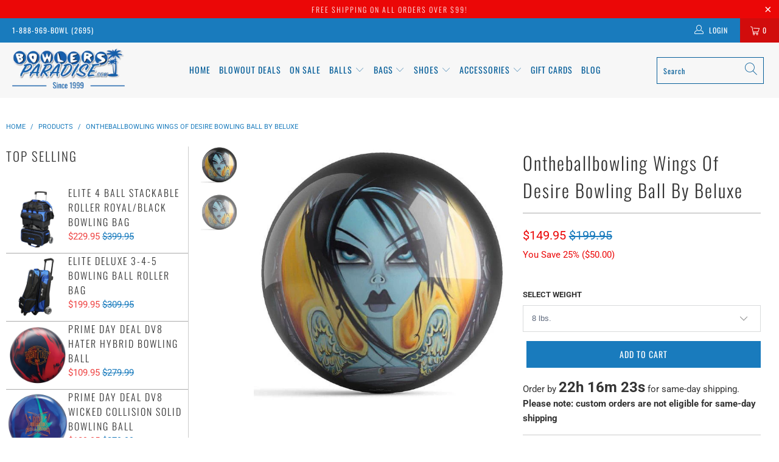

--- FILE ---
content_type: text/html; charset=utf-8
request_url: https://www.bowlersparadise.com/products/ontheballbowling-wings-of-desire-bowling-ball
body_size: 55850
content:


 <!DOCTYPE html>
<html lang="en"> <head> <!-- Google Tag Manager --> <script>(function(w,d,s,l,i){w[l]=w[l]||[];w[l].push({'gtm.start':
    new Date().getTime(),event:'gtm.js'});var f=d.getElementsByTagName(s)[0],
    j=d.createElement(s),dl=l!='dataLayer'?'&l='+l:'';j.async=true;j.src=
    'https://www.googletagmanager.com/gtm.js?id='+i+dl;f.parentNode.insertBefore(j,f); 
    })(window,document,'script','dataLayer','GTM-WRWQ34M6');</script> <!-- End Google Tag Manager --> <script async src="https://www.googletagmanager.com/gtag/js?id=AW-1049033350"></script> <script>
      window.dataLayer = window.dataLayer || [];
      function gtag(){dataLayer.push(arguments);}
      gtag('js', new Date());

      gtag('config', 'AW-1049033350');</script>
    
<script async src="https://pagead2.googlesyndication.com/pagead/js/adsbygoogle.js?client=ca-pub-1938931533650661" crossorigin="anonymous"></script> <meta charset="utf-8"> <meta http-equiv="cleartype" content="on"> <meta name="robots" content="index,follow"> <!-- Mobile Specific Metas --> <meta name="HandheldFriendly" content="True"> <meta name="MobileOptimized" content="320"> <meta name="viewport" content="width=device-width,initial-scale=1"> <meta name="theme-color" content="#ffffff"> <title>
      Ontheballbowling Wings of Desire Bowling Ball by Beluxe</title> <link rel="preconnect" href="https://fonts.shopifycdn.com" /> <link rel="preconnect" href="https://cdn.shopify.com" /> <link rel="preconnect" href="https://v.shopify.com" /> <link rel="preconnect" href="https://cdn.shopifycloud.com" /> <!-- Stylesheets for Turbo 4.2.1 --> <link rel="stylesheet" href="https://cdnjs.cloudflare.com/ajax/libs/fancybox/3.5.6/jquery.fancybox.css"> <link rel="stylesheet" href="//www.bowlersparadise.com/cdn/shop/t/39/assets/styles.scss.css?v=23995823778429834301762438764"> <link rel="stylesheet" href="//www.bowlersparadise.com/cdn/shop/t/39/assets/custom-styles.css?v=36449086591586028231763126740"> <script>
      window.lazySizesConfig = window.lazySizesConfig || {};

      lazySizesConfig.expand = 300;
      lazySizesConfig.loadHidden = false;

      /*! lazysizes - v4.1.4 */
      !function(a,b){var c=b(a,a.document);a.lazySizes=c,"object"==typeof module&&module.exports&&(module.exports=c)}(window,function(a,b){"use strict";if(b.getElementsByClassName){var c,d,e=b.documentElement,f=a.Date,g=a.HTMLPictureElement,h="addEventListener",i="getAttribute",j=a[h],k=a.setTimeout,l=a.requestAnimationFrame||k,m=a.requestIdleCallback,n=/^picture$/i,o=["load","error","lazyincluded","_lazyloaded"],p={},q=Array.prototype.forEach,r=function(a,b){return p[b]||(p[b]=new RegExp("(\\s|^)"+b+"(\\s|$)")),p[b].test(a[i]("class")||"")&&p[b]},s=function(a,b){r(a,b)||a.setAttribute("class",(a[i]("class")||"").trim()+" "+b)},t=function(a,b){var c;(c=r(a,b))&&a.setAttribute("class",(a[i]("class")||"").replace(c," "))},u=function(a,b,c){var d=c?h:"removeEventListener";c&&u(a,b),o.forEach(function(c){a[d](c,b)})},v=function(a,d,e,f,g){var h=b.createEvent("Event");return e||(e={}),e.instance=c,h.initEvent(d,!f,!g),h.detail=e,a.dispatchEvent(h),h},w=function(b,c){var e;!g&&(e=a.picturefill||d.pf)?(c&&c.src&&!b[i]("srcset")&&b.setAttribute("srcset",c.src),e({reevaluate:!0,elements:[b]})):c&&c.src&&(b.src=c.src)},x=function(a,b){return(getComputedStyle(a,null)||{})[b]},y=function(a,b,c){for(c=c||a.offsetWidth;c<d.minSize&&b&&!a._lazysizesWidth;)c=b.offsetWidth,b=b.parentNode;return c},z=function(){var a,c,d=[],e=[],f=d,g=function(){var b=f;for(f=d.length?e:d,a=!0,c=!1;b.length;)b.shift()();a=!1},h=function(d,e){a&&!e?d.apply(this,arguments):(f.push(d),c||(c=!0,(b.hidden?k:l)(g)))};return h._lsFlush=g,h}(),A=function(a,b){return b?function(){z(a)}:function(){var b=this,c=arguments;z(function(){a.apply(b,c)})}},B=function(a){var b,c=0,e=d.throttleDelay,g=d.ricTimeout,h=function(){b=!1,c=f.now(),a()},i=m&&g>49?function(){m(h,{timeout:g}),g!==d.ricTimeout&&(g=d.ricTimeout)}:A(function(){k(h)},!0);return function(a){var d;(a=a===!0)&&(g=33),b||(b=!0,d=e-(f.now()-c),0>d&&(d=0),a||9>d?i():k(i,d))}},C=function(a){var b,c,d=99,e=function(){b=null,a()},g=function(){var a=f.now()-c;d>a?k(g,d-a):(m||e)(e)};return function(){c=f.now(),b||(b=k(g,d))}};!function(){var b,c={lazyClass:"lazyload",loadedClass:"lazyloaded",loadingClass:"lazyloading",preloadClass:"lazypreload",errorClass:"lazyerror",autosizesClass:"lazyautosizes",srcAttr:"data-src",srcsetAttr:"data-srcset",sizesAttr:"data-sizes",minSize:40,customMedia:{},init:!0,expFactor:1.5,hFac:.8,loadMode:2,loadHidden:!0,ricTimeout:0,throttleDelay:125};d=a.lazySizesConfig||a.lazysizesConfig||{};for(b in c)b in d||(d[b]=c[b]);a.lazySizesConfig=d,k(function(){d.init&&F()})}();var D=function(){var g,l,m,o,p,y,D,F,G,H,I,J,K,L,M=/^img$/i,N=/^iframe$/i,O="onscroll"in a&&!/(gle|ing)bot/.test(navigator.userAgent),P=0,Q=0,R=0,S=-1,T=function(a){R--,a&&a.target&&u(a.target,T),(!a||0>R||!a.target)&&(R=0)},U=function(a,c){var d,f=a,g="hidden"==x(b.body,"visibility")||"hidden"!=x(a.parentNode,"visibility")&&"hidden"!=x(a,"visibility");for(F-=c,I+=c,G-=c,H+=c;g&&(f=f.offsetParent)&&f!=b.body&&f!=e;)g=(x(f,"opacity")||1)>0,g&&"visible"!=x(f,"overflow")&&(d=f.getBoundingClientRect(),g=H>d.left&&G<d.right&&I>d.top-1&&F<d.bottom+1);return g},V=function(){var a,f,h,j,k,m,n,p,q,r=c.elements;if((o=d.loadMode)&&8>R&&(a=r.length)){f=0,S++,null==K&&("expand"in d||(d.expand=e.clientHeight>500&&e.clientWidth>500?500:370),J=d.expand,K=J*d.expFactor),K>Q&&1>R&&S>2&&o>2&&!b.hidden?(Q=K,S=0):Q=o>1&&S>1&&6>R?J:P;for(;a>f;f++)if(r[f]&&!r[f]._lazyRace)if(O)if((p=r[f][i]("data-expand"))&&(m=1*p)||(m=Q),q!==m&&(y=innerWidth+m*L,D=innerHeight+m,n=-1*m,q=m),h=r[f].getBoundingClientRect(),(I=h.bottom)>=n&&(F=h.top)<=D&&(H=h.right)>=n*L&&(G=h.left)<=y&&(I||H||G||F)&&(d.loadHidden||"hidden"!=x(r[f],"visibility"))&&(l&&3>R&&!p&&(3>o||4>S)||U(r[f],m))){if(ba(r[f]),k=!0,R>9)break}else!k&&l&&!j&&4>R&&4>S&&o>2&&(g[0]||d.preloadAfterLoad)&&(g[0]||!p&&(I||H||G||F||"auto"!=r[f][i](d.sizesAttr)))&&(j=g[0]||r[f]);else ba(r[f]);j&&!k&&ba(j)}},W=B(V),X=function(a){s(a.target,d.loadedClass),t(a.target,d.loadingClass),u(a.target,Z),v(a.target,"lazyloaded")},Y=A(X),Z=function(a){Y({target:a.target})},$=function(a,b){try{a.contentWindow.location.replace(b)}catch(c){a.src=b}},_=function(a){var b,c=a[i](d.srcsetAttr);(b=d.customMedia[a[i]("data-media")||a[i]("media")])&&a.setAttribute("media",b),c&&a.setAttribute("srcset",c)},aa=A(function(a,b,c,e,f){var g,h,j,l,o,p;(o=v(a,"lazybeforeunveil",b)).defaultPrevented||(e&&(c?s(a,d.autosizesClass):a.setAttribute("sizes",e)),h=a[i](d.srcsetAttr),g=a[i](d.srcAttr),f&&(j=a.parentNode,l=j&&n.test(j.nodeName||"")),p=b.firesLoad||"src"in a&&(h||g||l),o={target:a},p&&(u(a,T,!0),clearTimeout(m),m=k(T,2500),s(a,d.loadingClass),u(a,Z,!0)),l&&q.call(j.getElementsByTagName("source"),_),h?a.setAttribute("srcset",h):g&&!l&&(N.test(a.nodeName)?$(a,g):a.src=g),f&&(h||l)&&w(a,{src:g})),a._lazyRace&&delete a._lazyRace,t(a,d.lazyClass),z(function(){(!p||a.complete&&a.naturalWidth>1)&&(p?T(o):R--,X(o))},!0)}),ba=function(a){var b,c=M.test(a.nodeName),e=c&&(a[i](d.sizesAttr)||a[i]("sizes")),f="auto"==e;(!f&&l||!c||!a[i]("src")&&!a.srcset||a.complete||r(a,d.errorClass)||!r(a,d.lazyClass))&&(b=v(a,"lazyunveilread").detail,f&&E.updateElem(a,!0,a.offsetWidth),a._lazyRace=!0,R++,aa(a,b,f,e,c))},ca=function(){if(!l){if(f.now()-p<999)return void k(ca,999);var a=C(function(){d.loadMode=3,W()});l=!0,d.loadMode=3,W(),j("scroll",function(){3==d.loadMode&&(d.loadMode=2),a()},!0)}};return{_:function(){p=f.now(),c.elements=b.getElementsByClassName(d.lazyClass),g=b.getElementsByClassName(d.lazyClass+" "+d.preloadClass),L=d.hFac,j("scroll",W,!0),j("resize",W,!0),a.MutationObserver?new MutationObserver(W).observe(e,{childList:!0,subtree:!0,attributes:!0}):(e[h]("DOMNodeInserted",W,!0),e[h]("DOMAttrModified",W,!0),setInterval(W,999)),j("hashchange",W,!0),["focus","mouseover","click","load","transitionend","animationend","webkitAnimationEnd"].forEach(function(a){b[h](a,W,!0)}),/d$|^c/.test(b.readyState)?ca():(j("load",ca),b[h]("DOMContentLoaded",W),k(ca,2e4)),c.elements.length?(V(),z._lsFlush()):W()},checkElems:W,unveil:ba}}(),E=function(){var a,c=A(function(a,b,c,d){var e,f,g;if(a._lazysizesWidth=d,d+="px",a.setAttribute("sizes",d),n.test(b.nodeName||""))for(e=b.getElementsByTagName("source"),f=0,g=e.length;g>f;f++)e[f].setAttribute("sizes",d);c.detail.dataAttr||w(a,c.detail)}),e=function(a,b,d){var e,f=a.parentNode;f&&(d=y(a,f,d),e=v(a,"lazybeforesizes",{width:d,dataAttr:!!b}),e.defaultPrevented||(d=e.detail.width,d&&d!==a._lazysizesWidth&&c(a,f,e,d)))},f=function(){var b,c=a.length;if(c)for(b=0;c>b;b++)e(a[b])},g=C(f);return{_:function(){a=b.getElementsByClassName(d.autosizesClass),j("resize",g)},checkElems:g,updateElem:e}}(),F=function(){F.i||(F.i=!0,E._(),D._())};return c={cfg:d,autoSizer:E,loader:D,init:F,uP:w,aC:s,rC:t,hC:r,fire:v,gW:y,rAF:z}}});

      /*! lazysizes - v4.1.4 */
      !function(a,b){var c=function(){b(a.lazySizes),a.removeEventListener("lazyunveilread",c,!0)};b=b.bind(null,a,a.document),"object"==typeof module&&module.exports?b(require("lazysizes")):a.lazySizes?c():a.addEventListener("lazyunveilread",c,!0)}(window,function(a,b,c){"use strict";function d(){this.ratioElems=b.getElementsByClassName("lazyaspectratio"),this._setupEvents(),this.processImages()}if(a.addEventListener){var e,f,g,h=Array.prototype.forEach,i=/^picture$/i,j="data-aspectratio",k="img["+j+"]",l=function(b){return a.matchMedia?(l=function(a){return!a||(matchMedia(a)||{}).matches})(b):a.Modernizr&&Modernizr.mq?!b||Modernizr.mq(b):!b},m=c.aC,n=c.rC,o=c.cfg;d.prototype={_setupEvents:function(){var a=this,c=function(b){b.naturalWidth<36?a.addAspectRatio(b,!0):a.removeAspectRatio(b,!0)},d=function(){a.processImages()};b.addEventListener("load",function(a){a.target.getAttribute&&a.target.getAttribute(j)&&c(a.target)},!0),addEventListener("resize",function(){var b,d=function(){h.call(a.ratioElems,c)};return function(){clearTimeout(b),b=setTimeout(d,99)}}()),b.addEventListener("DOMContentLoaded",d),addEventListener("load",d)},processImages:function(a){var c,d;a||(a=b),c="length"in a&&!a.nodeName?a:a.querySelectorAll(k);for(d=0;d<c.length;d++)c[d].naturalWidth>36?this.removeAspectRatio(c[d]):this.addAspectRatio(c[d])},getSelectedRatio:function(a){var b,c,d,e,f,g=a.parentNode;if(g&&i.test(g.nodeName||""))for(d=g.getElementsByTagName("source"),b=0,c=d.length;c>b;b++)if(e=d[b].getAttribute("data-media")||d[b].getAttribute("media"),o.customMedia[e]&&(e=o.customMedia[e]),l(e)){f=d[b].getAttribute(j);break}return f||a.getAttribute(j)||""},parseRatio:function(){var a=/^\s*([+\d\.]+)(\s*[\/x]\s*([+\d\.]+))?\s*$/,b={};return function(c){var d;return!b[c]&&(d=c.match(a))&&(d[3]?b[c]=d[1]/d[3]:b[c]=1*d[1]),b[c]}}(),addAspectRatio:function(b,c){var d,e=b.offsetWidth,f=b.offsetHeight;return c||m(b,"lazyaspectratio"),36>e&&0>=f?void((e||f&&a.console)&&console.log("Define width or height of image, so we can calculate the other dimension")):(d=this.getSelectedRatio(b),d=this.parseRatio(d),void(d&&(e?b.style.height=e/d+"px":b.style.width=f*d+"px")))},removeAspectRatio:function(a){n(a,"lazyaspectratio"),a.style.height="",a.style.width="",a.removeAttribute(j)}},f=function(){g=a.jQuery||a.Zepto||a.shoestring||a.$,g&&g.fn&&!g.fn.imageRatio&&g.fn.filter&&g.fn.add&&g.fn.find?g.fn.imageRatio=function(){return e.processImages(this.find(k).add(this.filter(k))),this}:g=!1},f(),setTimeout(f),e=new d,a.imageRatio=e,"object"==typeof module&&module.exports?module.exports=e:"function"==typeof define&&define.amd&&define(e)}});

      /*! lazysizes - v4.1.5 */
      !function(a,b){var c=function(){b(a.lazySizes),a.removeEventListener("lazyunveilread",c,!0)};b=b.bind(null,a,a.document),"object"==typeof module&&module.exports?b(require("lazysizes")):a.lazySizes?c():a.addEventListener("lazyunveilread",c,!0)}(window,function(a,b,c){"use strict";if(a.addEventListener){var d=/\s+/g,e=/\s*\|\s+|\s+\|\s*/g,f=/^(.+?)(?:\s+\[\s*(.+?)\s*\])(?:\s+\[\s*(.+?)\s*\])?$/,g=/^\s*\(*\s*type\s*:\s*(.+?)\s*\)*\s*$/,h=/\(|\)|'/,i={contain:1,cover:1},j=function(a){var b=c.gW(a,a.parentNode);return(!a._lazysizesWidth||b>a._lazysizesWidth)&&(a._lazysizesWidth=b),a._lazysizesWidth},k=function(a){var b;return b=(getComputedStyle(a)||{getPropertyValue:function(){}}).getPropertyValue("background-size"),!i[b]&&i[a.style.backgroundSize]&&(b=a.style.backgroundSize),b},l=function(a,b){if(b){var c=b.match(g);c&&c[1]?a.setAttribute("type",c[1]):a.setAttribute("media",lazySizesConfig.customMedia[b]||b)}},m=function(a,c,g){var h=b.createElement("picture"),i=c.getAttribute(lazySizesConfig.sizesAttr),j=c.getAttribute("data-ratio"),k=c.getAttribute("data-optimumx");c._lazybgset&&c._lazybgset.parentNode==c&&c.removeChild(c._lazybgset),Object.defineProperty(g,"_lazybgset",{value:c,writable:!0}),Object.defineProperty(c,"_lazybgset",{value:h,writable:!0}),a=a.replace(d," ").split(e),h.style.display="none",g.className=lazySizesConfig.lazyClass,1!=a.length||i||(i="auto"),a.forEach(function(a){var c,d=b.createElement("source");i&&"auto"!=i&&d.setAttribute("sizes",i),(c=a.match(f))?(d.setAttribute(lazySizesConfig.srcsetAttr,c[1]),l(d,c[2]),l(d,c[3])):d.setAttribute(lazySizesConfig.srcsetAttr,a),h.appendChild(d)}),i&&(g.setAttribute(lazySizesConfig.sizesAttr,i),c.removeAttribute(lazySizesConfig.sizesAttr),c.removeAttribute("sizes")),k&&g.setAttribute("data-optimumx",k),j&&g.setAttribute("data-ratio",j),h.appendChild(g),c.appendChild(h)},n=function(a){if(a.target._lazybgset){var b=a.target,d=b._lazybgset,e=b.currentSrc||b.src;if(e){var f=c.fire(d,"bgsetproxy",{src:e,useSrc:h.test(e)?JSON.stringify(e):e});f.defaultPrevented||(d.style.backgroundImage="url("+f.detail.useSrc+")")}b._lazybgsetLoading&&(c.fire(d,"_lazyloaded",{},!1,!0),delete b._lazybgsetLoading)}};addEventListener("lazybeforeunveil",function(a){var d,e,f;!a.defaultPrevented&&(d=a.target.getAttribute("data-bgset"))&&(f=a.target,e=b.createElement("img"),e.alt="",e._lazybgsetLoading=!0,a.detail.firesLoad=!0,m(d,f,e),setTimeout(function(){c.loader.unveil(e),c.rAF(function(){c.fire(e,"_lazyloaded",{},!0,!0),e.complete&&n({target:e})})}))}),b.addEventListener("load",n,!0),a.addEventListener("lazybeforesizes",function(a){if(a.detail.instance==c&&a.target._lazybgset&&a.detail.dataAttr){var b=a.target._lazybgset,d=k(b);i[d]&&(a.target._lazysizesParentFit=d,c.rAF(function(){a.target.setAttribute("data-parent-fit",d),a.target._lazysizesParentFit&&delete a.target._lazysizesParentFit}))}},!0),b.documentElement.addEventListener("lazybeforesizes",function(a){!a.defaultPrevented&&a.target._lazybgset&&a.detail.instance==c&&(a.detail.width=j(a.target._lazybgset))})}});</script> <meta name="description" content="Show off your bowling skills at the alley while using Wings of Desire Bowling Ball This is a custom bowling ball made to order. It can take 1-4 weeks to create, cure and ship the ball. Featuring: Wings of Desire Coverstock: Plastic Performance Type: Plastic/Spare Balls Reaction: Straight Lane Condition: Any Ball Finish" /> <link rel="shortcut icon" type="image/x-icon" href="//www.bowlersparadise.com/cdn/shop/files/the-bowlers-paradise_180x180.png?v=1730807844"> <link rel="apple-touch-icon" href="//www.bowlersparadise.com/cdn/shop/files/the-bowlers-paradise_180x180.png?v=1730807844"/> <link rel="apple-touch-icon" sizes="57x57" href="//www.bowlersparadise.com/cdn/shop/files/the-bowlers-paradise_57x57.png?v=1730807844"/> <link rel="apple-touch-icon" sizes="60x60" href="//www.bowlersparadise.com/cdn/shop/files/the-bowlers-paradise_60x60.png?v=1730807844"/> <link rel="apple-touch-icon" sizes="72x72" href="//www.bowlersparadise.com/cdn/shop/files/the-bowlers-paradise_72x72.png?v=1730807844"/> <link rel="apple-touch-icon" sizes="76x76" href="//www.bowlersparadise.com/cdn/shop/files/the-bowlers-paradise_76x76.png?v=1730807844"/> <link rel="apple-touch-icon" sizes="114x114" href="//www.bowlersparadise.com/cdn/shop/files/the-bowlers-paradise_114x114.png?v=1730807844"/> <link rel="apple-touch-icon" sizes="180x180" href="//www.bowlersparadise.com/cdn/shop/files/the-bowlers-paradise_180x180.png?v=1730807844"/> <link rel="apple-touch-icon" sizes="228x228" href="//www.bowlersparadise.com/cdn/shop/files/the-bowlers-paradise_228x228.png?v=1730807844"/> <link rel="canonical" href="https://www.bowlersparadise.com/products/ontheballbowling-wings-of-desire-bowling-ball" /> <link rel="stylesheet" href="https://cdnjs.cloudflare.com/ajax/libs/font-awesome/4.7.0/css/font-awesome.min.css"> <script>window.performance && window.performance.mark && window.performance.mark('shopify.content_for_header.start');</script><meta name="google-site-verification" content="ADiCmhRB0s41b7A4nyHYRhQtVXmI9ff0cFua9EKRqnY">
<meta id="shopify-digital-wallet" name="shopify-digital-wallet" content="/7949287522/digital_wallets/dialog">
<meta name="shopify-checkout-api-token" content="5a12be1f327bd168bb2ea4f5a79d5dfc">
<meta id="in-context-paypal-metadata" data-shop-id="7949287522" data-venmo-supported="true" data-environment="production" data-locale="en_US" data-paypal-v4="true" data-currency="USD">
<link rel="alternate" type="application/json+oembed" href="https://www.bowlersparadise.com/products/ontheballbowling-wings-of-desire-bowling-ball.oembed">
<script async="async" src="/checkouts/internal/preloads.js?locale=en-US"></script>
<link rel="preconnect" href="https://shop.app" crossorigin="anonymous">
<script async="async" src="https://shop.app/checkouts/internal/preloads.js?locale=en-US&shop_id=7949287522" crossorigin="anonymous"></script>
<script id="apple-pay-shop-capabilities" type="application/json">{"shopId":7949287522,"countryCode":"US","currencyCode":"USD","merchantCapabilities":["supports3DS"],"merchantId":"gid:\/\/shopify\/Shop\/7949287522","merchantName":"BowlersParadise.com","requiredBillingContactFields":["postalAddress","email","phone"],"requiredShippingContactFields":["postalAddress","email","phone"],"shippingType":"shipping","supportedNetworks":["visa","masterCard","amex","discover","elo","jcb"],"total":{"type":"pending","label":"BowlersParadise.com","amount":"1.00"},"shopifyPaymentsEnabled":true,"supportsSubscriptions":true}</script>
<script id="shopify-features" type="application/json">{"accessToken":"5a12be1f327bd168bb2ea4f5a79d5dfc","betas":["rich-media-storefront-analytics"],"domain":"www.bowlersparadise.com","predictiveSearch":true,"shopId":7949287522,"locale":"en"}</script>
<script>var Shopify = Shopify || {};
Shopify.shop = "bowlersparadise-com.myshopify.com";
Shopify.locale = "en";
Shopify.currency = {"active":"USD","rate":"1.0"};
Shopify.country = "US";
Shopify.theme = {"name":"not loading properly on 9-5-24","id":121559384162,"schema_name":"Turbo","schema_version":"4.2.1","theme_store_id":null,"role":"main"};
Shopify.theme.handle = "null";
Shopify.theme.style = {"id":null,"handle":null};
Shopify.cdnHost = "www.bowlersparadise.com/cdn";
Shopify.routes = Shopify.routes || {};
Shopify.routes.root = "/";</script>
<script type="module">!function(o){(o.Shopify=o.Shopify||{}).modules=!0}(window);</script>
<script>!function(o){function n(){var o=[];function n(){o.push(Array.prototype.slice.apply(arguments))}return n.q=o,n}var t=o.Shopify=o.Shopify||{};t.loadFeatures=n(),t.autoloadFeatures=n()}(window);</script>
<script>
  window.ShopifyPay = window.ShopifyPay || {};
  window.ShopifyPay.apiHost = "shop.app\/pay";
  window.ShopifyPay.redirectState = null;
</script>
<script id="shop-js-analytics" type="application/json">{"pageType":"product"}</script>
<script defer="defer" async type="module" src="//www.bowlersparadise.com/cdn/shopifycloud/shop-js/modules/v2/client.init-shop-cart-sync_BT-GjEfc.en.esm.js"></script>
<script defer="defer" async type="module" src="//www.bowlersparadise.com/cdn/shopifycloud/shop-js/modules/v2/chunk.common_D58fp_Oc.esm.js"></script>
<script defer="defer" async type="module" src="//www.bowlersparadise.com/cdn/shopifycloud/shop-js/modules/v2/chunk.modal_xMitdFEc.esm.js"></script>
<script type="module">
  await import("//www.bowlersparadise.com/cdn/shopifycloud/shop-js/modules/v2/client.init-shop-cart-sync_BT-GjEfc.en.esm.js");
await import("//www.bowlersparadise.com/cdn/shopifycloud/shop-js/modules/v2/chunk.common_D58fp_Oc.esm.js");
await import("//www.bowlersparadise.com/cdn/shopifycloud/shop-js/modules/v2/chunk.modal_xMitdFEc.esm.js");

  window.Shopify.SignInWithShop?.initShopCartSync?.({"fedCMEnabled":true,"windoidEnabled":true});

</script>
<script defer="defer" async type="module" src="//www.bowlersparadise.com/cdn/shopifycloud/shop-js/modules/v2/client.payment-terms_Ci9AEqFq.en.esm.js"></script>
<script defer="defer" async type="module" src="//www.bowlersparadise.com/cdn/shopifycloud/shop-js/modules/v2/chunk.common_D58fp_Oc.esm.js"></script>
<script defer="defer" async type="module" src="//www.bowlersparadise.com/cdn/shopifycloud/shop-js/modules/v2/chunk.modal_xMitdFEc.esm.js"></script>
<script type="module">
  await import("//www.bowlersparadise.com/cdn/shopifycloud/shop-js/modules/v2/client.payment-terms_Ci9AEqFq.en.esm.js");
await import("//www.bowlersparadise.com/cdn/shopifycloud/shop-js/modules/v2/chunk.common_D58fp_Oc.esm.js");
await import("//www.bowlersparadise.com/cdn/shopifycloud/shop-js/modules/v2/chunk.modal_xMitdFEc.esm.js");

  
</script>
<script>
  window.Shopify = window.Shopify || {};
  if (!window.Shopify.featureAssets) window.Shopify.featureAssets = {};
  window.Shopify.featureAssets['shop-js'] = {"shop-cart-sync":["modules/v2/client.shop-cart-sync_DZOKe7Ll.en.esm.js","modules/v2/chunk.common_D58fp_Oc.esm.js","modules/v2/chunk.modal_xMitdFEc.esm.js"],"init-fed-cm":["modules/v2/client.init-fed-cm_B6oLuCjv.en.esm.js","modules/v2/chunk.common_D58fp_Oc.esm.js","modules/v2/chunk.modal_xMitdFEc.esm.js"],"shop-cash-offers":["modules/v2/client.shop-cash-offers_D2sdYoxE.en.esm.js","modules/v2/chunk.common_D58fp_Oc.esm.js","modules/v2/chunk.modal_xMitdFEc.esm.js"],"shop-login-button":["modules/v2/client.shop-login-button_QeVjl5Y3.en.esm.js","modules/v2/chunk.common_D58fp_Oc.esm.js","modules/v2/chunk.modal_xMitdFEc.esm.js"],"pay-button":["modules/v2/client.pay-button_DXTOsIq6.en.esm.js","modules/v2/chunk.common_D58fp_Oc.esm.js","modules/v2/chunk.modal_xMitdFEc.esm.js"],"shop-button":["modules/v2/client.shop-button_DQZHx9pm.en.esm.js","modules/v2/chunk.common_D58fp_Oc.esm.js","modules/v2/chunk.modal_xMitdFEc.esm.js"],"avatar":["modules/v2/client.avatar_BTnouDA3.en.esm.js"],"init-windoid":["modules/v2/client.init-windoid_CR1B-cfM.en.esm.js","modules/v2/chunk.common_D58fp_Oc.esm.js","modules/v2/chunk.modal_xMitdFEc.esm.js"],"init-shop-for-new-customer-accounts":["modules/v2/client.init-shop-for-new-customer-accounts_C_vY_xzh.en.esm.js","modules/v2/client.shop-login-button_QeVjl5Y3.en.esm.js","modules/v2/chunk.common_D58fp_Oc.esm.js","modules/v2/chunk.modal_xMitdFEc.esm.js"],"init-shop-email-lookup-coordinator":["modules/v2/client.init-shop-email-lookup-coordinator_BI7n9ZSv.en.esm.js","modules/v2/chunk.common_D58fp_Oc.esm.js","modules/v2/chunk.modal_xMitdFEc.esm.js"],"init-shop-cart-sync":["modules/v2/client.init-shop-cart-sync_BT-GjEfc.en.esm.js","modules/v2/chunk.common_D58fp_Oc.esm.js","modules/v2/chunk.modal_xMitdFEc.esm.js"],"shop-toast-manager":["modules/v2/client.shop-toast-manager_DiYdP3xc.en.esm.js","modules/v2/chunk.common_D58fp_Oc.esm.js","modules/v2/chunk.modal_xMitdFEc.esm.js"],"init-customer-accounts":["modules/v2/client.init-customer-accounts_D9ZNqS-Q.en.esm.js","modules/v2/client.shop-login-button_QeVjl5Y3.en.esm.js","modules/v2/chunk.common_D58fp_Oc.esm.js","modules/v2/chunk.modal_xMitdFEc.esm.js"],"init-customer-accounts-sign-up":["modules/v2/client.init-customer-accounts-sign-up_iGw4briv.en.esm.js","modules/v2/client.shop-login-button_QeVjl5Y3.en.esm.js","modules/v2/chunk.common_D58fp_Oc.esm.js","modules/v2/chunk.modal_xMitdFEc.esm.js"],"shop-follow-button":["modules/v2/client.shop-follow-button_CqMgW2wH.en.esm.js","modules/v2/chunk.common_D58fp_Oc.esm.js","modules/v2/chunk.modal_xMitdFEc.esm.js"],"checkout-modal":["modules/v2/client.checkout-modal_xHeaAweL.en.esm.js","modules/v2/chunk.common_D58fp_Oc.esm.js","modules/v2/chunk.modal_xMitdFEc.esm.js"],"shop-login":["modules/v2/client.shop-login_D91U-Q7h.en.esm.js","modules/v2/chunk.common_D58fp_Oc.esm.js","modules/v2/chunk.modal_xMitdFEc.esm.js"],"lead-capture":["modules/v2/client.lead-capture_BJmE1dJe.en.esm.js","modules/v2/chunk.common_D58fp_Oc.esm.js","modules/v2/chunk.modal_xMitdFEc.esm.js"],"payment-terms":["modules/v2/client.payment-terms_Ci9AEqFq.en.esm.js","modules/v2/chunk.common_D58fp_Oc.esm.js","modules/v2/chunk.modal_xMitdFEc.esm.js"]};
</script>
<script>(function() {
  var isLoaded = false;
  function asyncLoad() {
    if (isLoaded) return;
    isLoaded = true;
    var urls = ["https:\/\/shopify-widget.route.com\/shopify.widget.js?shop=bowlersparadise-com.myshopify.com","https:\/\/quizify.arhamcommerce.com\/js\/shortcode.js?shop=bowlersparadise-com.myshopify.com"];
    for (var i = 0; i <urls.length; i++) {
      var s = document.createElement('script');
      s.type = 'text/javascript';
      s.async = true;
      s.src = urls[i];
      var x = document.getElementsByTagName('script')[0];
      x.parentNode.insertBefore(s, x);
    }
  };
  if(window.attachEvent) {
    window.attachEvent('onload', asyncLoad);
  } else {
    window.addEventListener('load', asyncLoad, false);
  }
})();</script>
<script id="__st">var __st={"a":7949287522,"offset":-18000,"reqid":"7e0d7e53-a4c3-4527-b22e-caa1f2d4a657-1769115448","pageurl":"www.bowlersparadise.com\/products\/ontheballbowling-wings-of-desire-bowling-ball","u":"612fbf59c519","p":"product","rtyp":"product","rid":6868529741922};</script>
<script>window.ShopifyPaypalV4VisibilityTracking = true;</script>
<script id="captcha-bootstrap">!function(){'use strict';const t='contact',e='account',n='new_comment',o=[[t,t],['blogs',n],['comments',n],[t,'customer']],c=[[e,'customer_login'],[e,'guest_login'],[e,'recover_customer_password'],[e,'create_customer']],r=t=>t.map((([t,e])=>`form[action*='/${t}']:not([data-nocaptcha='true']) input[name='form_type'][value='${e}']`)).join(','),a=t=>()=>t?[...document.querySelectorAll(t)].map((t=>t.form)):[];function s(){const t=[...o],e=r(t);return a(e)}const i='password',u='form_key',d=['recaptcha-v3-token','g-recaptcha-response','h-captcha-response',i],f=()=>{try{return window.sessionStorage}catch{return}},m='__shopify_v',_=t=>t.elements[u];function p(t,e,n=!1){try{const o=window.sessionStorage,c=JSON.parse(o.getItem(e)),{data:r}=function(t){const{data:e,action:n}=t;return t[m]||n?{data:e,action:n}:{data:t,action:n}}(c);for(const[e,n]of Object.entries(r))t.elements[e]&&(t.elements[e].value=n);n&&o.removeItem(e)}catch(o){console.error('form repopulation failed',{error:o})}}const l='form_type',E='cptcha';function T(t){t.dataset[E]=!0}const w=window,h=w.document,L='Shopify',v='ce_forms',y='captcha';let A=!1;((t,e)=>{const n=(g='f06e6c50-85a8-45c8-87d0-21a2b65856fe',I='https://cdn.shopify.com/shopifycloud/storefront-forms-hcaptcha/ce_storefront_forms_captcha_hcaptcha.v1.5.2.iife.js',D={infoText:'Protected by hCaptcha',privacyText:'Privacy',termsText:'Terms'},(t,e,n)=>{const o=w[L][v],c=o.bindForm;if(c)return c(t,g,e,D).then(n);var r;o.q.push([[t,g,e,D],n]),r=I,A||(h.body.append(Object.assign(h.createElement('script'),{id:'captcha-provider',async:!0,src:r})),A=!0)});var g,I,D;w[L]=w[L]||{},w[L][v]=w[L][v]||{},w[L][v].q=[],w[L][y]=w[L][y]||{},w[L][y].protect=function(t,e){n(t,void 0,e),T(t)},Object.freeze(w[L][y]),function(t,e,n,w,h,L){const[v,y,A,g]=function(t,e,n){const i=e?o:[],u=t?c:[],d=[...i,...u],f=r(d),m=r(i),_=r(d.filter((([t,e])=>n.includes(e))));return[a(f),a(m),a(_),s()]}(w,h,L),I=t=>{const e=t.target;return e instanceof HTMLFormElement?e:e&&e.form},D=t=>v().includes(t);t.addEventListener('submit',(t=>{const e=I(t);if(!e)return;const n=D(e)&&!e.dataset.hcaptchaBound&&!e.dataset.recaptchaBound,o=_(e),c=g().includes(e)&&(!o||!o.value);(n||c)&&t.preventDefault(),c&&!n&&(function(t){try{if(!f())return;!function(t){const e=f();if(!e)return;const n=_(t);if(!n)return;const o=n.value;o&&e.removeItem(o)}(t);const e=Array.from(Array(32),(()=>Math.random().toString(36)[2])).join('');!function(t,e){_(t)||t.append(Object.assign(document.createElement('input'),{type:'hidden',name:u})),t.elements[u].value=e}(t,e),function(t,e){const n=f();if(!n)return;const o=[...t.querySelectorAll(`input[type='${i}']`)].map((({name:t})=>t)),c=[...d,...o],r={};for(const[a,s]of new FormData(t).entries())c.includes(a)||(r[a]=s);n.setItem(e,JSON.stringify({[m]:1,action:t.action,data:r}))}(t,e)}catch(e){console.error('failed to persist form',e)}}(e),e.submit())}));const S=(t,e)=>{t&&!t.dataset[E]&&(n(t,e.some((e=>e===t))),T(t))};for(const o of['focusin','change'])t.addEventListener(o,(t=>{const e=I(t);D(e)&&S(e,y())}));const B=e.get('form_key'),M=e.get(l),P=B&&M;t.addEventListener('DOMContentLoaded',(()=>{const t=y();if(P)for(const e of t)e.elements[l].value===M&&p(e,B);[...new Set([...A(),...v().filter((t=>'true'===t.dataset.shopifyCaptcha))])].forEach((e=>S(e,t)))}))}(h,new URLSearchParams(w.location.search),n,t,e,['guest_login'])})(!0,!0)}();</script>
<script integrity="sha256-4kQ18oKyAcykRKYeNunJcIwy7WH5gtpwJnB7kiuLZ1E=" data-source-attribution="shopify.loadfeatures" defer="defer" src="//www.bowlersparadise.com/cdn/shopifycloud/storefront/assets/storefront/load_feature-a0a9edcb.js" crossorigin="anonymous"></script>
<script crossorigin="anonymous" defer="defer" src="//www.bowlersparadise.com/cdn/shopifycloud/storefront/assets/shopify_pay/storefront-65b4c6d7.js?v=20250812"></script>
<script data-source-attribution="shopify.dynamic_checkout.dynamic.init">var Shopify=Shopify||{};Shopify.PaymentButton=Shopify.PaymentButton||{isStorefrontPortableWallets:!0,init:function(){window.Shopify.PaymentButton.init=function(){};var t=document.createElement("script");t.src="https://www.bowlersparadise.com/cdn/shopifycloud/portable-wallets/latest/portable-wallets.en.js",t.type="module",document.head.appendChild(t)}};
</script>
<script data-source-attribution="shopify.dynamic_checkout.buyer_consent">
  function portableWalletsHideBuyerConsent(e){var t=document.getElementById("shopify-buyer-consent"),n=document.getElementById("shopify-subscription-policy-button");t&&n&&(t.classList.add("hidden"),t.setAttribute("aria-hidden","true"),n.removeEventListener("click",e))}function portableWalletsShowBuyerConsent(e){var t=document.getElementById("shopify-buyer-consent"),n=document.getElementById("shopify-subscription-policy-button");t&&n&&(t.classList.remove("hidden"),t.removeAttribute("aria-hidden"),n.addEventListener("click",e))}window.Shopify?.PaymentButton&&(window.Shopify.PaymentButton.hideBuyerConsent=portableWalletsHideBuyerConsent,window.Shopify.PaymentButton.showBuyerConsent=portableWalletsShowBuyerConsent);
</script>
<script data-source-attribution="shopify.dynamic_checkout.cart.bootstrap">document.addEventListener("DOMContentLoaded",(function(){function t(){return document.querySelector("shopify-accelerated-checkout-cart, shopify-accelerated-checkout")}if(t())Shopify.PaymentButton.init();else{new MutationObserver((function(e,n){t()&&(Shopify.PaymentButton.init(),n.disconnect())})).observe(document.body,{childList:!0,subtree:!0})}}));
</script>
<link id="shopify-accelerated-checkout-styles" rel="stylesheet" media="screen" href="https://www.bowlersparadise.com/cdn/shopifycloud/portable-wallets/latest/accelerated-checkout-backwards-compat.css" crossorigin="anonymous">
<style id="shopify-accelerated-checkout-cart">
        #shopify-buyer-consent {
  margin-top: 1em;
  display: inline-block;
  width: 100%;
}

#shopify-buyer-consent.hidden {
  display: none;
}

#shopify-subscription-policy-button {
  background: none;
  border: none;
  padding: 0;
  text-decoration: underline;
  font-size: inherit;
  cursor: pointer;
}

#shopify-subscription-policy-button::before {
  box-shadow: none;
}

      </style>

<script>window.performance && window.performance.mark && window.performance.mark('shopify.content_for_header.end');</script>

<script>
    window.BOLD = window.BOLD || {};
    window.BOLD.options = {settings: {v1_variant_mode : true, hybrid_fix_auto_insert_inputs: true}};
</script>
<script>window.BOLD = window.BOLD || {};
    window.BOLD.common = window.BOLD.common || {};
    window.BOLD.common.Shopify = window.BOLD.common.Shopify || {};
    window.BOLD.common.Shopify.shop = {
      domain: 'www.bowlersparadise.com',
      permanent_domain: 'bowlersparadise-com.myshopify.com',
      url: 'https://www.bowlersparadise.com',
      secure_url: 'https://www.bowlersparadise.com',
      money_format: "${{amount}}",
      currency: "USD"
    };
    window.BOLD.common.Shopify.customer = {
      id: null,
      tags: null,
    };
    window.BOLD.common.Shopify.cart = {"note":null,"attributes":{},"original_total_price":0,"total_price":0,"total_discount":0,"total_weight":0.0,"item_count":0,"items":[],"requires_shipping":false,"currency":"USD","items_subtotal_price":0,"cart_level_discount_applications":[],"checkout_charge_amount":0};
    window.BOLD.common.template = 'product';window.BOLD.common.Shopify.formatMoney = function(money, format) {
        function n(t, e) {
            return "undefined" == typeof t ? e : t
        }
        function r(t, e, r, i) {
            if (e = n(e, 2),
                r = n(r, ","),
                i = n(i, "."),
            isNaN(t) || null == t)
                return 0;
            t = (t / 100).toFixed(e);
            var o = t.split(".")
                , a = o[0].replace(/(\d)(?=(\d\d\d)+(?!\d))/g, "$1" + r)
                , s = o[1] ? i + o[1] : "";
            return a + s
        }
        "string" == typeof money && (money = money.replace(".", ""));
        var i = ""
            , o = /\{\{\s*(\w+)\s*\}\}/
            , a = format || window.BOLD.common.Shopify.shop.money_format || window.Shopify.money_format || "$ {{ amount }}";
        switch (a.match(o)[1]) {
            case "amount":
                i = r(money, 2, ",", ".");
                break;
            case "amount_no_decimals":
                i = r(money, 0, ",", ".");
                break;
            case "amount_with_comma_separator":
                i = r(money, 2, ".", ",");
                break;
            case "amount_no_decimals_with_comma_separator":
                i = r(money, 0, ".", ",");
                break;
            case "amount_with_space_separator":
                i = r(money, 2, " ", ",");
                break;
            case "amount_no_decimals_with_space_separator":
                i = r(money, 0, " ", ",");
                break;
            case "amount_with_apostrophe_separator":
                i = r(money, 2, "'", ".");
                break;
        }
        return a.replace(o, i);
    };
    window.BOLD.common.Shopify.saveProduct = function (handle, product) {
      if (typeof handle === 'string' && typeof window.BOLD.common.Shopify.products[handle] === 'undefined') {
        if (typeof product === 'number') {
          window.BOLD.common.Shopify.handles[product] = handle;
          product = { id: product };
        }
        window.BOLD.common.Shopify.products[handle] = product;
      }
    };
    window.BOLD.common.Shopify.saveVariant = function (variant_id, variant) {
      if (typeof variant_id === 'number' && typeof window.BOLD.common.Shopify.variants[variant_id] === 'undefined') {
        window.BOLD.common.Shopify.variants[variant_id] = variant;
      }
    };window.BOLD.common.Shopify.products = window.BOLD.common.Shopify.products || {};
    window.BOLD.common.Shopify.variants = window.BOLD.common.Shopify.variants || {};
    window.BOLD.common.Shopify.handles = window.BOLD.common.Shopify.handles || {};window.BOLD.common.Shopify.handle = "ontheballbowling-wings-of-desire-bowling-ball"
window.BOLD.common.Shopify.saveProduct("ontheballbowling-wings-of-desire-bowling-ball", 6868529741922);window.BOLD.common.Shopify.saveVariant(41436318466146, { product_id: 6868529741922, product_handle: "ontheballbowling-wings-of-desire-bowling-ball", price: 14995, group_id: '', csp_metafield: {}});window.BOLD.common.Shopify.saveVariant(40340137574498, { product_id: 6868529741922, product_handle: "ontheballbowling-wings-of-desire-bowling-ball", price: 14995, group_id: '', csp_metafield: {}});window.BOLD.common.Shopify.saveVariant(40340137607266, { product_id: 6868529741922, product_handle: "ontheballbowling-wings-of-desire-bowling-ball", price: 14995, group_id: '', csp_metafield: {}});window.BOLD.common.Shopify.saveVariant(40340137640034, { product_id: 6868529741922, product_handle: "ontheballbowling-wings-of-desire-bowling-ball", price: 14995, group_id: '', csp_metafield: {}});window.BOLD.common.Shopify.saveVariant(40340137672802, { product_id: 6868529741922, product_handle: "ontheballbowling-wings-of-desire-bowling-ball", price: 14995, group_id: '', csp_metafield: {}});window.BOLD.common.Shopify.saveVariant(40340137705570, { product_id: 6868529741922, product_handle: "ontheballbowling-wings-of-desire-bowling-ball", price: 14995, group_id: '', csp_metafield: {}});window.BOLD.apps_installed = {"Product Options":2} || {};window.BOLD.common.Shopify.metafields = window.BOLD.common.Shopify.metafields || {};window.BOLD.common.Shopify.metafields["bold_rp"] = {};window.BOLD.common.Shopify.metafields["bold_csp_defaults"] = {};window.BOLD.common.cacheParams = window.BOLD.common.cacheParams || {};
    window.BOLD.common.cacheParams.options = 1667957724;
</script>

<script>
    window.BOLD.common.cacheParams.options = 1769012668;
</script>
<link href="//www.bowlersparadise.com/cdn/shop/t/39/assets/bold-options.css?v=120162888769115385701761753171" rel="stylesheet" type="text/css" media="all" />
<script defer src="https://options.shopapps.site/js/options.js"></script><script>
          var currentScript = document.currentScript || document.scripts[document.scripts.length - 1];
          var boldVariantIds =[41436318466146,40340137574498,40340137607266,40340137640034,40340137672802,40340137705570];
          var boldProductHandle ="ontheballbowling-wings-of-desire-bowling-ball";
          var BOLD = BOLD || {};
          BOLD.products = BOLD.products || {};
          BOLD.variant_lookup = BOLD.variant_lookup || {};
          if (window.BOLD && !BOLD.common) {
              BOLD.common = BOLD.common || {};
              BOLD.common.Shopify = BOLD.common.Shopify || {};
              window.BOLD.common.Shopify.products = window.BOLD.common.Shopify.products || {};
              window.BOLD.common.Shopify.variants = window.BOLD.common.Shopify.variants || {};
              window.BOLD.common.Shopify.handles = window.BOLD.common.Shopify.handles || {};
              window.BOLD.common.Shopify.saveProduct = function (handle, product) {
                  if (typeof handle === 'string' && typeof window.BOLD.common.Shopify.products[handle] === 'undefined') {
                      if (typeof product === 'number') {
                          window.BOLD.common.Shopify.handles[product] = handle;
                          product = { id: product };
                      }
                      window.BOLD.common.Shopify.products[handle] = product;
                  }
              };
              window.BOLD.common.Shopify.saveVariant = function (variant_id, variant) {
                  if (typeof variant_id === 'number' && typeof window.BOLD.common.Shopify.variants[variant_id] === 'undefined') {
                      window.BOLD.common.Shopify.variants[variant_id] = variant;
                  }
              };
          }

          for (var boldIndex = 0; boldIndex <boldVariantIds.length; boldIndex = boldIndex + 1) {
            BOLD.variant_lookup[boldVariantIds[boldIndex]] = boldProductHandle;
          }

          BOLD.products[boldProductHandle] ={
    "id":6868529741922,
    "title":"Ontheballbowling Wings of Desire Bowling Ball by Beluxe","handle":"ontheballbowling-wings-of-desire-bowling-ball",
    "description":"\u003cdiv\u003eShow off your bowling skills at the alley while using Wings of Desire Bowling Ball\u003c\/div\u003e\n\u003cdiv\u003e\n\u003cspan\u003e\u003c\/span\u003e\u003cbr\u003e\n\u003c\/div\u003e\n\u003cdiv\u003e\u003cspan style=\"color: rgb(255, 42, 0);\"\u003e\u003cstrong\u003eThis is a custom bowling ball made to order. It can take 1-4 weeks to create, cure and ship the ball.\u003c\/strong\u003e\u003c\/span\u003e\u003c\/div\u003e\n\u003cdiv\u003e\n\u003cspan\u003e\u003cstrong\u003e\u003c\/strong\u003e\u003c\/span\u003e\u003cbr\u003e\n\u003c\/div\u003e\n\u003cdiv\u003e\n\u003cul\u003e\n\u003cli\u003e\n\u003cstrong\u003eFeaturing: \u003c\/strong\u003eWings of Desire\u003cbr\u003e\n\u003c\/li\u003e\n\u003cli\u003e\n\u003cstrong\u003eCoverstock:\u003c\/strong\u003e\u003cspan\u003e \u003c\/span\u003ePlastic\u003c\/li\u003e\n\u003cli\u003e\n\u003cstrong\u003ePerformance Type:\u003c\/strong\u003e\u003cspan\u003e \u003c\/span\u003ePlastic\/Spare Balls\u003c\/li\u003e\n\u003cli\u003e\n\u003cstrong\u003eReaction:\u003c\/strong\u003e Straight\u003c\/li\u003e\n\u003cli\u003e\n\u003cstrong\u003eLane Condition:\u003c\/strong\u003e\u003cspan\u003e \u003c\/span\u003eAny\u003c\/li\u003e\n\u003cli\u003e\n\u003cstrong\u003eBall Finish:\u003c\/strong\u003e\u003cspan\u003e \u003c\/span\u003eRubbing and Finishing Compound Single Buff\u003c\/li\u003e\n\u003cli\u003eThe ball will have a light color ring around both halves, this is normal and from the printing process.\u003c\/li\u003e\n\u003cli\u003eDesign By \u003cstrong\u003eBeluxe\u003c\/strong\u003e\n\u003c\/li\u003e\n\u003c\/ul\u003e\n\u003c\/div\u003e",
    "published_at":"2023-05-10T09:31:15",
    "created_at":"2023-05-10T09:30:09",
    "vendor":"OnTheBallBowling",
    "type":"Bowling Ball",
    "tags":["10","12","14","15","16","all products","Bowling Ball","bowling balls","brand_KR Strikeforce","custom","Designer Artists","KR Strikeforce","ontheballbowling","otb","plastic"],
    "price":14995,
    "price_min":14995,
    "price_max":14995,
    "price_varies":false,
    "compare_at_price":19995,
    "compare_at_price_min":19995,
    "compare_at_price_max":19995,
    "compare_at_price_varies":false,
    "all_variant_ids":[41436318466146,40340137574498,40340137607266,40340137640034,40340137672802,40340137705570],
    "variants":[{"id":41436318466146,"title":"8 lbs.","option1":"8 lbs.","option2":null,"option3":null,"sku":"","requires_shipping":true,"taxable":true,"featured_image":null,"available":true,"name":"Ontheballbowling Wings of Desire Bowling Ball by Beluxe - 8 lbs.","public_title":"8 lbs.","options":["8 lbs."],"price":14995,"weight":4536,"compare_at_price":19995,"inventory_management":"shopify","barcode":"","requires_selling_plan":false,"selling_plan_allocations":[]},{"id":40340137574498,"title":"10 lbs.","option1":"10 lbs.","option2":null,"option3":null,"sku":"","requires_shipping":true,"taxable":true,"featured_image":null,"available":true,"name":"Ontheballbowling Wings of Desire Bowling Ball by Beluxe - 10 lbs.","public_title":"10 lbs.","options":["10 lbs."],"price":14995,"weight":4536,"compare_at_price":19995,"inventory_management":"shopify","barcode":"","requires_selling_plan":false,"selling_plan_allocations":[]},{"id":40340137607266,"title":"12 lbs.","option1":"12 lbs.","option2":null,"option3":null,"sku":"","requires_shipping":true,"taxable":true,"featured_image":null,"available":true,"name":"Ontheballbowling Wings of Desire Bowling Ball by Beluxe - 12 lbs.","public_title":"12 lbs.","options":["12 lbs."],"price":14995,"weight":5443,"compare_at_price":19995,"inventory_management":"shopify","barcode":"","requires_selling_plan":false,"selling_plan_allocations":[]},{"id":40340137640034,"title":"14 lbs.","option1":"14 lbs.","option2":null,"option3":null,"sku":"","requires_shipping":true,"taxable":true,"featured_image":null,"available":true,"name":"Ontheballbowling Wings of Desire Bowling Ball by Beluxe - 14 lbs.","public_title":"14 lbs.","options":["14 lbs."],"price":14995,"weight":6350,"compare_at_price":19995,"inventory_management":"shopify","barcode":"","requires_selling_plan":false,"selling_plan_allocations":[]},{"id":40340137672802,"title":"15 lbs.","option1":"15 lbs.","option2":null,"option3":null,"sku":"","requires_shipping":true,"taxable":true,"featured_image":null,"available":true,"name":"Ontheballbowling Wings of Desire Bowling Ball by Beluxe - 15 lbs.","public_title":"15 lbs.","options":["15 lbs."],"price":14995,"weight":6804,"compare_at_price":19995,"inventory_management":"shopify","barcode":"","requires_selling_plan":false,"selling_plan_allocations":[]},{"id":40340137705570,"title":"16 lbs.","option1":"16 lbs.","option2":null,"option3":null,"sku":"","requires_shipping":true,"taxable":true,"featured_image":null,"available":true,"name":"Ontheballbowling Wings of Desire Bowling Ball by Beluxe - 16 lbs.","public_title":"16 lbs.","options":["16 lbs."],"price":14995,"weight":7257,"compare_at_price":19995,"inventory_management":"shopify","barcode":"","requires_selling_plan":false,"selling_plan_allocations":[]}],
    "available":null,"images":["\/\/www.bowlersparadise.com\/cdn\/shop\/files\/Ontheballbowling_Wings_of_Desire_Bowling_Ball_by_Beluxe_-_BowlersParadise.com-2015443.jpg?v=1722502388","\/\/www.bowlersparadise.com\/cdn\/shop\/files\/Ontheballbowling_Wings_of_Desire_Bowling_Ball_by_Beluxe_-_BowlersParadise.com-2015450.jpg?v=1722502395"],"featured_image":"\/\/www.bowlersparadise.com\/cdn\/shop\/files\/Ontheballbowling_Wings_of_Desire_Bowling_Ball_by_Beluxe_-_BowlersParadise.com-2015443.jpg?v=1722502388",
    "options":["Select Weight"],
    "url":"\/products\/ontheballbowling-wings-of-desire-bowling-ball"};var boldCSPMetafields = {};
          var boldTempProduct ={"id":6868529741922,"title":"Ontheballbowling Wings of Desire Bowling Ball by Beluxe","handle":"ontheballbowling-wings-of-desire-bowling-ball","description":"\u003cdiv\u003eShow off your bowling skills at the alley while using Wings of Desire Bowling Ball\u003c\/div\u003e\n\u003cdiv\u003e\n\u003cspan\u003e\u003c\/span\u003e\u003cbr\u003e\n\u003c\/div\u003e\n\u003cdiv\u003e\u003cspan style=\"color: rgb(255, 42, 0);\"\u003e\u003cstrong\u003eThis is a custom bowling ball made to order. It can take 1-4 weeks to create, cure and ship the ball.\u003c\/strong\u003e\u003c\/span\u003e\u003c\/div\u003e\n\u003cdiv\u003e\n\u003cspan\u003e\u003cstrong\u003e\u003c\/strong\u003e\u003c\/span\u003e\u003cbr\u003e\n\u003c\/div\u003e\n\u003cdiv\u003e\n\u003cul\u003e\n\u003cli\u003e\n\u003cstrong\u003eFeaturing: \u003c\/strong\u003eWings of Desire\u003cbr\u003e\n\u003c\/li\u003e\n\u003cli\u003e\n\u003cstrong\u003eCoverstock:\u003c\/strong\u003e\u003cspan\u003e \u003c\/span\u003ePlastic\u003c\/li\u003e\n\u003cli\u003e\n\u003cstrong\u003ePerformance Type:\u003c\/strong\u003e\u003cspan\u003e \u003c\/span\u003ePlastic\/Spare Balls\u003c\/li\u003e\n\u003cli\u003e\n\u003cstrong\u003eReaction:\u003c\/strong\u003e Straight\u003c\/li\u003e\n\u003cli\u003e\n\u003cstrong\u003eLane Condition:\u003c\/strong\u003e\u003cspan\u003e \u003c\/span\u003eAny\u003c\/li\u003e\n\u003cli\u003e\n\u003cstrong\u003eBall Finish:\u003c\/strong\u003e\u003cspan\u003e \u003c\/span\u003eRubbing and Finishing Compound Single Buff\u003c\/li\u003e\n\u003cli\u003eThe ball will have a light color ring around both halves, this is normal and from the printing process.\u003c\/li\u003e\n\u003cli\u003eDesign By \u003cstrong\u003eBeluxe\u003c\/strong\u003e\n\u003c\/li\u003e\n\u003c\/ul\u003e\n\u003c\/div\u003e","published_at":"2023-05-10T09:31:15-04:00","created_at":"2023-05-10T09:30:09-04:00","vendor":"OnTheBallBowling","type":"Bowling Ball","tags":["10","12","14","15","16","all products","Bowling Ball","bowling balls","brand_KR Strikeforce","custom","Designer Artists","KR Strikeforce","ontheballbowling","otb","plastic"],"price":14995,"price_min":14995,"price_max":14995,"available":true,"price_varies":false,"compare_at_price":19995,"compare_at_price_min":19995,"compare_at_price_max":19995,"compare_at_price_varies":false,"variants":[{"id":41436318466146,"title":"8 lbs.","option1":"8 lbs.","option2":null,"option3":null,"sku":"","requires_shipping":true,"taxable":true,"featured_image":null,"available":true,"name":"Ontheballbowling Wings of Desire Bowling Ball by Beluxe - 8 lbs.","public_title":"8 lbs.","options":["8 lbs."],"price":14995,"weight":4536,"compare_at_price":19995,"inventory_management":"shopify","barcode":"","requires_selling_plan":false,"selling_plan_allocations":[]},{"id":40340137574498,"title":"10 lbs.","option1":"10 lbs.","option2":null,"option3":null,"sku":"","requires_shipping":true,"taxable":true,"featured_image":null,"available":true,"name":"Ontheballbowling Wings of Desire Bowling Ball by Beluxe - 10 lbs.","public_title":"10 lbs.","options":["10 lbs."],"price":14995,"weight":4536,"compare_at_price":19995,"inventory_management":"shopify","barcode":"","requires_selling_plan":false,"selling_plan_allocations":[]},{"id":40340137607266,"title":"12 lbs.","option1":"12 lbs.","option2":null,"option3":null,"sku":"","requires_shipping":true,"taxable":true,"featured_image":null,"available":true,"name":"Ontheballbowling Wings of Desire Bowling Ball by Beluxe - 12 lbs.","public_title":"12 lbs.","options":["12 lbs."],"price":14995,"weight":5443,"compare_at_price":19995,"inventory_management":"shopify","barcode":"","requires_selling_plan":false,"selling_plan_allocations":[]},{"id":40340137640034,"title":"14 lbs.","option1":"14 lbs.","option2":null,"option3":null,"sku":"","requires_shipping":true,"taxable":true,"featured_image":null,"available":true,"name":"Ontheballbowling Wings of Desire Bowling Ball by Beluxe - 14 lbs.","public_title":"14 lbs.","options":["14 lbs."],"price":14995,"weight":6350,"compare_at_price":19995,"inventory_management":"shopify","barcode":"","requires_selling_plan":false,"selling_plan_allocations":[]},{"id":40340137672802,"title":"15 lbs.","option1":"15 lbs.","option2":null,"option3":null,"sku":"","requires_shipping":true,"taxable":true,"featured_image":null,"available":true,"name":"Ontheballbowling Wings of Desire Bowling Ball by Beluxe - 15 lbs.","public_title":"15 lbs.","options":["15 lbs."],"price":14995,"weight":6804,"compare_at_price":19995,"inventory_management":"shopify","barcode":"","requires_selling_plan":false,"selling_plan_allocations":[]},{"id":40340137705570,"title":"16 lbs.","option1":"16 lbs.","option2":null,"option3":null,"sku":"","requires_shipping":true,"taxable":true,"featured_image":null,"available":true,"name":"Ontheballbowling Wings of Desire Bowling Ball by Beluxe - 16 lbs.","public_title":"16 lbs.","options":["16 lbs."],"price":14995,"weight":7257,"compare_at_price":19995,"inventory_management":"shopify","barcode":"","requires_selling_plan":false,"selling_plan_allocations":[]}],"images":["\/\/www.bowlersparadise.com\/cdn\/shop\/files\/Ontheballbowling_Wings_of_Desire_Bowling_Ball_by_Beluxe_-_BowlersParadise.com-2015443.jpg?v=1722502388","\/\/www.bowlersparadise.com\/cdn\/shop\/files\/Ontheballbowling_Wings_of_Desire_Bowling_Ball_by_Beluxe_-_BowlersParadise.com-2015450.jpg?v=1722502395"],"featured_image":"\/\/www.bowlersparadise.com\/cdn\/shop\/files\/Ontheballbowling_Wings_of_Desire_Bowling_Ball_by_Beluxe_-_BowlersParadise.com-2015443.jpg?v=1722502388","options":["Select Weight"],"media":[{"alt":"Ontheballbowling Wings of Desire Bowling Ball by Beluxe - BowlersParadise.com","id":23213764673634,"position":1,"preview_image":{"aspect_ratio":1.0,"height":600,"width":600,"src":"\/\/www.bowlersparadise.com\/cdn\/shop\/files\/Ontheballbowling_Wings_of_Desire_Bowling_Ball_by_Beluxe_-_BowlersParadise.com-2015443.jpg?v=1722502388"},"aspect_ratio":1.0,"height":600,"media_type":"image","src":"\/\/www.bowlersparadise.com\/cdn\/shop\/files\/Ontheballbowling_Wings_of_Desire_Bowling_Ball_by_Beluxe_-_BowlersParadise.com-2015443.jpg?v=1722502388","width":600},{"alt":"Ontheballbowling Wings of Desire Bowling Ball by Beluxe - BowlersParadise.com","id":23213764706402,"position":2,"preview_image":{"aspect_ratio":1.0,"height":600,"width":600,"src":"\/\/www.bowlersparadise.com\/cdn\/shop\/files\/Ontheballbowling_Wings_of_Desire_Bowling_Ball_by_Beluxe_-_BowlersParadise.com-2015450.jpg?v=1722502395"},"aspect_ratio":1.0,"height":600,"media_type":"image","src":"\/\/www.bowlersparadise.com\/cdn\/shop\/files\/Ontheballbowling_Wings_of_Desire_Bowling_Ball_by_Beluxe_-_BowlersParadise.com-2015450.jpg?v=1722502395","width":600}],"requires_selling_plan":false,"selling_plan_groups":[],"content":"\u003cdiv\u003eShow off your bowling skills at the alley while using Wings of Desire Bowling Ball\u003c\/div\u003e\n\u003cdiv\u003e\n\u003cspan\u003e\u003c\/span\u003e\u003cbr\u003e\n\u003c\/div\u003e\n\u003cdiv\u003e\u003cspan style=\"color: rgb(255, 42, 0);\"\u003e\u003cstrong\u003eThis is a custom bowling ball made to order. It can take 1-4 weeks to create, cure and ship the ball.\u003c\/strong\u003e\u003c\/span\u003e\u003c\/div\u003e\n\u003cdiv\u003e\n\u003cspan\u003e\u003cstrong\u003e\u003c\/strong\u003e\u003c\/span\u003e\u003cbr\u003e\n\u003c\/div\u003e\n\u003cdiv\u003e\n\u003cul\u003e\n\u003cli\u003e\n\u003cstrong\u003eFeaturing: \u003c\/strong\u003eWings of Desire\u003cbr\u003e\n\u003c\/li\u003e\n\u003cli\u003e\n\u003cstrong\u003eCoverstock:\u003c\/strong\u003e\u003cspan\u003e \u003c\/span\u003ePlastic\u003c\/li\u003e\n\u003cli\u003e\n\u003cstrong\u003ePerformance Type:\u003c\/strong\u003e\u003cspan\u003e \u003c\/span\u003ePlastic\/Spare Balls\u003c\/li\u003e\n\u003cli\u003e\n\u003cstrong\u003eReaction:\u003c\/strong\u003e Straight\u003c\/li\u003e\n\u003cli\u003e\n\u003cstrong\u003eLane Condition:\u003c\/strong\u003e\u003cspan\u003e \u003c\/span\u003eAny\u003c\/li\u003e\n\u003cli\u003e\n\u003cstrong\u003eBall Finish:\u003c\/strong\u003e\u003cspan\u003e \u003c\/span\u003eRubbing and Finishing Compound Single Buff\u003c\/li\u003e\n\u003cli\u003eThe ball will have a light color ring around both halves, this is normal and from the printing process.\u003c\/li\u003e\n\u003cli\u003eDesign By \u003cstrong\u003eBeluxe\u003c\/strong\u003e\n\u003c\/li\u003e\n\u003c\/ul\u003e\n\u003c\/div\u003e"};
          var bold_rp =[{},{},{},{},{},{}];
          if(boldTempProduct){
            window.BOLD.common.Shopify.saveProduct(boldTempProduct.handle, boldTempProduct.id);
            for (var boldIndex = 0; boldTempProduct && boldIndex <boldTempProduct.variants.length; boldIndex = boldIndex + 1){
              var rp_group_id = bold_rp[boldIndex].rp_group_id ? '' + bold_rp[boldIndex].rp_group_id : '';
              window.BOLD.common.Shopify.saveVariant(
                  boldTempProduct.variants[boldIndex].id,
                  {
                    product_id: boldTempProduct.id,
                    product_handle: boldTempProduct.handle,
                    price: boldTempProduct.variants[boldIndex].price,
                    group_id: rp_group_id,
                    csp_metafield: boldCSPMetafields[boldTempProduct.variants[boldIndex].id]
                  }
              );
            }
          }

          currentScript.parentNode.removeChild(currentScript);</script><link href="//www.bowlersparadise.com/cdn/shop/t/39/assets/bold.css?v=57690303980784088281646757189" rel="stylesheet" type="text/css" media="all" />
    
    

<meta name="author" content="BowlersParadise.com">
<meta property="og:url" content="https://www.bowlersparadise.com/products/ontheballbowling-wings-of-desire-bowling-ball">
<meta property="og:site_name" content="BowlersParadise.com"> <meta property="og:type" content="product"> <meta property="og:title" content="Ontheballbowling Wings of Desire Bowling Ball by Beluxe"> <meta property="og:image" content="https://www.bowlersparadise.com/cdn/shop/files/Ontheballbowling_Wings_of_Desire_Bowling_Ball_by_Beluxe_-_BowlersParadise.com-2015443_600x.jpg?v=1722502388"> <meta property="og:image:secure_url" content="https://www.bowlersparadise.com/cdn/shop/files/Ontheballbowling_Wings_of_Desire_Bowling_Ball_by_Beluxe_-_BowlersParadise.com-2015443_600x.jpg?v=1722502388"> <meta property="og:image:width" content="600"> <meta property="og:image:height" content="600"> <meta property="og:image" content="https://www.bowlersparadise.com/cdn/shop/files/Ontheballbowling_Wings_of_Desire_Bowling_Ball_by_Beluxe_-_BowlersParadise.com-2015450_600x.jpg?v=1722502395"> <meta property="og:image:secure_url" content="https://www.bowlersparadise.com/cdn/shop/files/Ontheballbowling_Wings_of_Desire_Bowling_Ball_by_Beluxe_-_BowlersParadise.com-2015450_600x.jpg?v=1722502395"> <meta property="og:image:width" content="600"> <meta property="og:image:height" content="600"> <meta property="product:price:amount" content="149.95"> <meta property="product:price:currency" content="USD"> <meta property="og:description" content="Show off your bowling skills at the alley while using Wings of Desire Bowling Ball This is a custom bowling ball made to order. It can take 1-4 weeks to create, cure and ship the ball. Featuring: Wings of Desire Coverstock: Plastic Performance Type: Plastic/Spare Balls Reaction: Straight Lane Condition: Any Ball Finish">




<meta name="twitter:card" content="summary"> <meta name="twitter:title" content="Ontheballbowling Wings of Desire Bowling Ball by Beluxe"> <meta name="twitter:description" content="Show off your bowling skills at the alley while using Wings of Desire Bowling Ball



This is a custom bowling ball made to order. It can take 1-4 weeks to create, cure and ship the ball.






Featuring: Wings of Desire


Coverstock: Plastic

Performance Type: Plastic/Spare Balls

Reaction: Straight

Lane Condition: Any

Ball Finish: Rubbing and Finishing Compound Single Buff
The ball will have a light color ring around both halves, this is normal and from the printing process.
Design By Beluxe


"> <meta name="twitter:image" content="https://www.bowlersparadise.com/cdn/shop/files/Ontheballbowling_Wings_of_Desire_Bowling_Ball_by_Beluxe_-_BowlersParadise.com-2015443_240x.jpg?v=1722502388"> <meta name="twitter:image:width" content="240"> <meta name="twitter:image:height" content="240"> <meta name="twitter:image:alt" content="Ontheballbowling Wings of Desire Bowling Ball by Beluxe - BowlersParadise.com"> <script type="text/javascript">
  window.Rivo = window.Rivo || {};
  window.Rivo.common = window.Rivo.common || {};
  window.Rivo.common.shop = {
    permanent_domain: 'bowlersparadise-com.myshopify.com',
    currency: "USD",
    money_format: "${{amount}}",
    id: 7949287522
  };
  

  window.Rivo.common.template = 'product';
  window.Rivo.common.cart = {};
  window.Rivo.global_config = {"asset_urls":{"loy":{"api_js":"https:\/\/cdn.shopify.com\/s\/files\/1\/0194\/1736\/6592\/t\/1\/assets\/ba_rivo_api.js?v=1711433133","lp_js":null,"lp_css":"https:\/\/cdn.shopify.com\/s\/files\/1\/0194\/1736\/6592\/t\/1\/assets\/ba_rivo_lp.css?v=1713811454","init_js":"https:\/\/cdn.shopify.com\/s\/files\/1\/0194\/1736\/6592\/t\/1\/assets\/ba_loy_init.js?v=1710750770","referrals_js":"https:\/\/cdn.shopify.com\/s\/files\/1\/0194\/1736\/6592\/t\/1\/assets\/ba_loy_referrals.js?v=1710363452","referrals_css":"https:\/\/cdn.shopify.com\/s\/files\/1\/0194\/1736\/6592\/t\/1\/assets\/ba_loy_referrals.css?v=1700287043","widget_js":"https:\/\/cdn.shopify.com\/s\/files\/1\/0194\/1736\/6592\/t\/1\/assets\/ba_loy_widget.js?v=1708835144","widget_css":"https:\/\/cdn.shopify.com\/s\/files\/1\/0194\/1736\/6592\/t\/1\/assets\/ba_loy_widget.css?v=1692840875","page_init_js":"https:\/\/cdn.shopify.com\/s\/files\/1\/0194\/1736\/6592\/t\/1\/assets\/ba_loy_page_init.js?v=1708835145","page_widget_js":"https:\/\/cdn.shopify.com\/s\/files\/1\/0194\/1736\/6592\/t\/1\/assets\/ba_loy_page_widget.js?v=1711432435","page_widget_css":"https:\/\/cdn.shopify.com\/s\/files\/1\/0194\/1736\/6592\/t\/1\/assets\/ba_loy_page.css?v=1693059047","page_preview_js":"\/assets\/msg\/loy_page_preview.js","app_proxy_applications_js":"https:\/\/cdn.shopify.com\/s\/files\/1\/0194\/1736\/6592\/t\/1\/assets\/app_proxy_application.js?v=1708834973","app_proxy_membership_js":"https:\/\/cdn.shopify.com\/s\/files\/1\/0194\/1736\/6592\/t\/1\/assets\/app_proxy_membership.js?v=1708834974"},"forms":{"init_js":"https:\/\/cdn.shopify.com\/s\/files\/1\/0194\/1736\/6592\/t\/1\/assets\/ba_forms_init.js?v=1708835148","widget_js":"https:\/\/cdn.shopify.com\/s\/files\/1\/0194\/1736\/6592\/t\/1\/assets\/ba_forms_widget.js?v=1708835149","forms_css":"https:\/\/cdn.shopify.com\/s\/files\/1\/0194\/1736\/6592\/t\/1\/assets\/ba_forms.css?v=1691714518"},"global":{"helper_js":"https:\/\/cdn.shopify.com\/s\/files\/1\/0194\/1736\/6592\/t\/1\/assets\/ba_tracking.js?v=1710750015"}},"proxy_paths":{"loy":"\/apps\/ba-loy","app_metrics":"\/apps\/ba-loy\/app_metrics","push_subscription":"\/apps\/ba-loy\/push"},"aat":["loy"],"pv":false,"sts":false,"bam":false,"batc":false,"base_money_format":"${{amount}}","online_store_version":1,"loy_js_api_enabled":false,"shop":{"id":7949287522,"name":"BowlersParadise.com","domain":"www.bowlersparadise.com"},"theme_extension_local_assets":false};

  
    if (window.Rivo.common.template == 'product'){
      window.Rivo.common.product = {
        id: 6868529741922, price: 14995, handle: "ontheballbowling-wings-of-desire-bowling-ball", tags: null,
        available: true, title: "Ontheballbowling Wings of Desire Bowling Ball by Beluxe", variants: [{"id":41436318466146,"title":"8 lbs.","option1":"8 lbs.","option2":null,"option3":null,"sku":"","requires_shipping":true,"taxable":true,"featured_image":null,"available":true,"name":"Ontheballbowling Wings of Desire Bowling Ball by Beluxe - 8 lbs.","public_title":"8 lbs.","options":["8 lbs."],"price":14995,"weight":4536,"compare_at_price":19995,"inventory_management":"shopify","barcode":"","requires_selling_plan":false,"selling_plan_allocations":[]},{"id":40340137574498,"title":"10 lbs.","option1":"10 lbs.","option2":null,"option3":null,"sku":"","requires_shipping":true,"taxable":true,"featured_image":null,"available":true,"name":"Ontheballbowling Wings of Desire Bowling Ball by Beluxe - 10 lbs.","public_title":"10 lbs.","options":["10 lbs."],"price":14995,"weight":4536,"compare_at_price":19995,"inventory_management":"shopify","barcode":"","requires_selling_plan":false,"selling_plan_allocations":[]},{"id":40340137607266,"title":"12 lbs.","option1":"12 lbs.","option2":null,"option3":null,"sku":"","requires_shipping":true,"taxable":true,"featured_image":null,"available":true,"name":"Ontheballbowling Wings of Desire Bowling Ball by Beluxe - 12 lbs.","public_title":"12 lbs.","options":["12 lbs."],"price":14995,"weight":5443,"compare_at_price":19995,"inventory_management":"shopify","barcode":"","requires_selling_plan":false,"selling_plan_allocations":[]},{"id":40340137640034,"title":"14 lbs.","option1":"14 lbs.","option2":null,"option3":null,"sku":"","requires_shipping":true,"taxable":true,"featured_image":null,"available":true,"name":"Ontheballbowling Wings of Desire Bowling Ball by Beluxe - 14 lbs.","public_title":"14 lbs.","options":["14 lbs."],"price":14995,"weight":6350,"compare_at_price":19995,"inventory_management":"shopify","barcode":"","requires_selling_plan":false,"selling_plan_allocations":[]},{"id":40340137672802,"title":"15 lbs.","option1":"15 lbs.","option2":null,"option3":null,"sku":"","requires_shipping":true,"taxable":true,"featured_image":null,"available":true,"name":"Ontheballbowling Wings of Desire Bowling Ball by Beluxe - 15 lbs.","public_title":"15 lbs.","options":["15 lbs."],"price":14995,"weight":6804,"compare_at_price":19995,"inventory_management":"shopify","barcode":"","requires_selling_plan":false,"selling_plan_allocations":[]},{"id":40340137705570,"title":"16 lbs.","option1":"16 lbs.","option2":null,"option3":null,"sku":"","requires_shipping":true,"taxable":true,"featured_image":null,"available":true,"name":"Ontheballbowling Wings of Desire Bowling Ball by Beluxe - 16 lbs.","public_title":"16 lbs.","options":["16 lbs."],"price":14995,"weight":7257,"compare_at_price":19995,"inventory_management":"shopify","barcode":"","requires_selling_plan":false,"selling_plan_allocations":[]}]
      };
    }
  

    window.Rivo.loy_config = {"brand_theme_settings":{"button_bg":"#2932fc","header_bg":"#2932fc","desc_color":"#737376","icon_color":"#3a3a3a","link_color":"#2932fc","visibility":"both","cards_shape":"rounded","hide_widget":"false","launcher_bg":"#286ef8","title_color":"#212b36","banner_image":"","inputs_shape":"rounded","buttons_shape":"rounded","primary_color":"#197bbd","launcher_shape":"circle","container_shape":"rounded","mobile_placement":"left","button_text_color":"#fff","desktop_placement":"left","header_text_color":"#fff","launcher_text_color":"#ffffff","mobile_side_spacing":"20","desktop_side_spacing":"20","visibility_condition":"","mobile_bottom_spacing":"20","desktop_bottom_spacing":"20","hide_widget_launcher_on_mobile":"false"},"launcher_style_settings":{"mobile_icon":"gift","mobile_text":"Rewards","desktop_icon":"gift","desktop_text":"Rewards","mobile_layout":"icon_with_text","desktop_layout":"icon_with_text","mobile_launcher_icon":null,"desktop_launcher_icon":null,"mobile_launcher_icon_preview_url":"","desktop_launcher_icon_preview_url":""},"points_program_enabled":true,"referral_program_enabled":true,"membership_program_enabled":false,"vip_program_enabled":false,"vip_program_tier_type":"points_earned","vip_program_period":"lifetime","domain_name":"loyalty.rivo.io","panel_order_settings":{"points":1,"referrals":2,"vip":3},"font_settings":{"primary_font":null,"secondary_font":null},"translations":{"visitor_header_caption":"Join now and unlock awesome rewards","visitor_header_title":"🏆 Paradise Points 🌴","acct_creation_title":"Join and Earn Rewards","acct_creation_desc":"Get rewarded for being an awesome customer","acct_creation_sign_in":"Already a member?","acct_creation_btn":"Start Earning","visitor_point_header":"Earn Points","visitor_point_desc":"Earn points and turn these into rewards!","member_header_caption":"Your points","member_header_title":"{points}","member_point_header":"Points","member_point_desc":"Earn points and turn these into rewards!","general_ways_to_earn":"Ways to earn","general_ways_to_redeem":"Ways to redeem","general_sign_in":"Sign in","general_sign_up":"Sign up","general_signed_up":"signed up","general_no_rewards_yet":"No rewards yet","general_your_rewards_will_show_here":"Your rewards will show here.","general_past_rewards":"Past rewards","general_go_back":"Go back","general_your_rewards":"Your rewards","general_upcoming_reward":"Upcoming reward","general_redeem":"Redeem","general_redeemed_a_reward":"Redeemed a Reward","general_redeemed_store_credit":"Redeemed Store Credit","general_order_placed_store_credit_multiplier":"Earn cash back for every $1 spent","general_loyalty_program_and_rewards":"Loyalty Program \u0026 Rewards","general_you_have":"You have","general_converted_to_credits_internal_note":"Converted from points to store credit","general_converted_to_credits_external_note":"Converted your points balance to store credit","general_activate_store_credit":"Activate Store Credit","general_you_have_points":"You have {{points}} points","general_expiration_date":"Expiration Date","general_fallback_first_name":"there","general_click_to_see_more":"View My Rewards Account","general_rewards":"Rewards","general_reward":"reward","general_manual_points_adjust":"manual points adjustment","general_add_points_default_note":"Points granted by points import","general_points_for_judgeme_review":"JudgeMe review","general_reset_removal_default_note":"Existing points removed for points reset from import","general_reset_new_balance_default_note":"Points reset to new balance by points import","general_refund_points":"Points refunded","general_cancel_points":"Points canceled","general_use_discount_code":"Use this discount code on your next order!","general_apply_code":"Apply code","general_add_product_to_cart":"Add product to cart","general_spend":"you spend","general_spent":"Spent","general_points":"Points","general_point":"Point","general_credit":"Credit","general_credits":"Credits","general_balance_text_plural":"Credits","general_balance_text":"store credit","general_discount_amount_coupon":"${{discount_amount}} off coupon","general_discount_amount":"points for ${{discount_amount}} off","general_no_points_yet":"No Points yet","general_no_activity_yet":"No activity yet","general_have_not_earned_points":"You haven't earned any Points yet.","general_not_enough_earnings":"Not enough earnings to redeem","general_place_an_order":"Place an order","general_placed_an_order":"Placed an order","general_points_for_every":"Points for every","general_how_to_earn_points":"How do I earn Points?","general_points_activity":"Points History","general_celebrate_birthday":"Celebrate a birthday","general_celebrate_birthday_past_tense":"Celebrated a birthday","general_birthday_reward":"Celebrate with a reward","general_celebrate_your_birthday":"Let's celebrate your birthday! 🎉 Please give us 30 days notice - otherwise, you'll have to wait another year.","general_edit_date":"Edit Date","general_month":"Month","general_day":"Day","general_enter_valid_date":"Please enter a valid date","general_save_date":"Save date","general_reward_show":"Show","general_share_via_email":"Share via Email","general_share_link":"Share your Personal Link","general_share_on":"Share on","general_please_choose_an_option":"Please choose an option from the","general_product_page":"product page","general_were_awarded_points":"were awarded points","general_by":"by","social_instagram_follow":"Follow on Instagram","social_tiktok_follow":"Follow on TikTok","social_facebook_like":"Like page on Facebook","social_facebook_share":"Share link on Facebook","social_twitter_follow":"Follow on Twitter","social_twitter_share":"Share link on Twitter","social_instagram_follow_past_tense":"Followed on Instagram","social_tiktok_follow_past_tense":"Followed on TikTok","social_facebook_like_past_tense":"Liked a page on Facebook","social_facebook_share_past_tense":"Shared a link on Facebook","social_twitter_follow_past_tense":"Followed on Twitter","social_twitter_share_past_tense":"Shared a link on Twitter","social_follow":"Follow","social_share":"Share","social_like":"Like","referral_complete":"Complete a Referral","referral_complete_past_tense":"Completed a Referral","referral_complete_points":"{{points_amount}} Points for every referral completed","review_complete":"Post a product review","review_complete_past_tense":"Posted a product review","review_complete_points":"{{points_amount}} Points for every review posted","referrals_title":"Referral Program","referrals_visitor_desc":"Refer a friend who makes a purchase and both of you will claim rewards.","referrals_create_account_to_claim_coupon":"Create an Account to claim your coupon","referrals_create_account":"Create an Account","referrals_referred_reward":"They will get","referrals_referrer_reward":"You will get","referrals_call_to_action":"Refer friends and earn","referrals_completed":"referrals completed so far","referrals_share_link":"Share this link with a friend for them to claim the reward","referrals_referral_code":"Your referral link to share","referrals_get_reward":"Get your","referrals_claimed_reward":"Here's your","referrals_claim_reward":"Claim your gift","referrals_email_invite":"Refer friends by email","referrals_email_send":"Send email","referrals_email_to":"To","referrals_email_to_placeholder":"Add a comma-separated list of emails","referrals_email_message":"Message","referrals_email_message_placeholder":"Customize your referral message. The referral link will be automatically added.","referrals_email_your_friend_has_referred_you":"Your friend has referred you to {{shop_name}}","referrals_email_checkout_out_and_claim_reward":"Check out the referral link and claim a free reward.","referrals_invalid_email":"Please enter a valid email address","referrals_name_must_be_present":"Please enter your first name","referrals_no_referrals_yet":"No referrals yet","referrals_your_referrals_show_here":"Your referrals will show here.","referrals_your_referrals":"Your referrals","referrals_status_pending":"pending","referrals_status_completed":"completed","referrals_status_blocked":"blocked","referrals_general_invalid_title":"We're Sorry","referrals_general_invalid":"Sorry, looks like this referral is invalid","referrals_similar_ip_invalid":"We are unable to process referrals within the same IP address","referrals_code_invalid":"This referral code is invalid","referrals_already_visited":"Already visited this page","referrals_progran_disabled":"This referral program is disabled","referrals_email_already_claimed":"This email has already been claimed","referrals_account_already_claimed":"You already have an account. You can invite your friends to win rewards!","vip_tiers":"VIP Tiers","vip_status":"VIP Status","vip_reward":"VIP reward","vip_tier_desc":"Gain access to exclusive rewards.","vip_reward_earned_via":"Earned via {{vip_tier_name}} tier","vip_tier_no_vip_history":"No VIP membership history yet","vip_tier_vip_history":"VIP History","vip_tier_added_to":"Added to {{tier_name}}","vip_tier_achieved":"Unlocked {{tier_name}}","vip_tier_dropped_to":"Fell to {{tier_name}}","vip_tier_retained_to":"Kept {{tier_name}}","vip_tier_earn_points":"Earn {{points}} Points","vip_tier_orders_placed_count":"Place {{amount}} Orders","vip_tier_spend":"Spend {{amount}}","vip_perks":"Perks","vip_benefits":"Benefits","vip_tier_to_unlock":"to unlock","vip_achieved_until":"Achieved until","vip_you_have_achieved":"You've achieved","vip_tier_on_highest":"You did it! You're on the highest tier 🎉","general_error":"Hmm, something went wrong, please try again shortly","general_redeem_error_min_points":"Did not met minimum points to redeem","general_redeem_error_max_points":"Exceeded maximum points to spend","tos_max_shipping_amount":"Maximum shipping amount of {{max_shipping_amount}}.","tos_expiry_months":"Expires {{expiry_months}} month(s) after being redeemed.","tos_expiry_at":"Reward expires on {{expiry_date}}.","tos_free_product":"Reward only applies to {{product_name}}","tos_min_order_amount":"Applies to all orders over {{min_order_amount}}.","tos_apply_to_collection":"Only for products in specific collections.","checkout_ui_redeem_points_title":"Redeem your points","checkout_ui_redeem_points_desc":"You have {{points}} points! Redeem for discounts on this order.","checkout_ui_redeem_points_alternate_name":"points","checkout_ui_redeem_points_login":"Log in","checkout_ui_redeem_points_login_desc":"to view your points balance and discover rewards available for redemption.","checkout_ui_redeem_points_select_discount_label":"Select Discount","checkout_ui_redeem_points_select_discount_desc":"Please select a discount","checkout_ui_redeem_incremental_earnings_title":"Redeem store balance","checkout_ui_redeem_incremental_earnings_desc":"How much of your ${{balance}} in balance would you like to redeem?","checkout_ui_redeem_incremental_earnings_login":"Log in","checkout_ui_redeem_incremental_earnings_login_desc":"to view your balance.","checkout_ui_redeem_incremental_earnings_form_input_label":"Earnings amount","checkout_ui_redeem_incremental_earnings_form_submit_button":"Redeem","checkout_ui_redeem_incremental_discount_code_change_error":"{{code}} couldn't be used with your existing discounts.","checkout_ui_points_estimation_title":"Complete this purchase to earn up to {{points}} points","checkout_ui_points_estimation_subtext":"Loyalty points can be redeemed for rewards on future purchases. Actual points awarded may differ if other discounts are applied.","checkout_ui_refer_friends_login_title":"Claim your points from this purchase !","checkout_ui_refer_friends_login_description":"Log in or register to activate your loyalty account, redeem your points and access your special offers.","checkout_ui_refer_friends_login_url":"account\/login?return_url=\/account\u0026email={{customer_email}}","checkout_ui_refer_friends_login_button_title":"Activate my account","checkout_ui_refer_friends_referral_title":"Refer a Friend","checkout_ui_refer_friends_referral_description":"Share your referral link with friends and earn rewards each time a new friend makes a purchase.","checkout_ui_refer_friends_referral_text_field_label":"Your referral link","checkout_ui_refer_friends_referral_button_title":"Refer a Friend","checkout_ui_refer_friends_referral_button_url":"","checkout_ui_redeemed_rewards_login_title":"Log in","checkout_ui_redeemed_rewards_login_description":"to view your rewards available to use.","checkout_ui_redeemed_rewards_title":"Your rewards","checkout_ui_redeemed_rewards_description":"Your rewards available to use","checkout_ui_redeemed_rewards_select_label":"Select a Reward","checkout_ui_redeemed_rewards_select_description":"Please select a reward","membership_tier_unlocked_past_tense":"Membership Signup","membership_recurring_signup_past_tense":"Recurring Credit","membership_recurring_anniversary_past_tense":"Membership Anniversary Credits","membership_order_placed":"Credits earned from placing an order","judgeme_review_complete":"Post a product review","judgeme_review_complete_points":"{{points_amount}} Points for every review posted","judgeme_review_complete_past_tense":"Posted a product review","loyalty_page_rewards_title":"Rewards","loyalty_page_rewards_subtitle":"You have the following rewards ready to use","loyalty_page_banner_earn_button":"Earn points","loyalty_page_rewards_no_rewards":"No rewards yet","loyalty_page_ways_to_earn_title":"Ways to Earn","loyalty_page_banner_login_button":"Sign In","loyalty_page_banner_redeem_button":"Redeem Rewards","loyalty_page_ways_to_redeem_title":"Ways to Redeem","loyalty_page_customer_birthday_day":"Day","loyalty_page_ways_to_earn_subtitle":"Earn points by completing these actions","loyalty_page_banner_logged_in_title":"Welcome to the program","loyalty_page_banner_register_button":"Join Now","loyalty_page_explainer_step_1_title":"Signup","loyalty_page_explainer_step_2_title":"Earn","loyalty_page_explainer_step_3_title":"Redeem","loyalty_page_banner_logged_out_title":"Join our Loyalty Program","loyalty_page_customer_birthday_month":"Month","loyalty_page_customer_birthday_title":"Celebrate your birthday","loyalty_page_ways_to_redeem_subtitle":"Redeem points for these rewards","account_dashboard_activity_block_title":"Your Activity","account_dashboard_member_card_cta_text":"View Rewards","account_dashboard_referral_block_title":"Refer a friend","loyalty_page_explainer_logged_in_title":"Hi \u003cspan rivo-x-data rivo-x-text=\"$store.customer.first_name\"\u003e\u003c\/span\u003e, you have \u003cstrong\u003e\u003cspan rivo-x-data rivo-x-text=\"$store.customer.points_tally\"\u003e\u003c\/span\u003e\u003c\/strong\u003e Points","loyalty_page_explainer_step_1_subtitle":"Create an account on our store","loyalty_page_explainer_step_2_subtitle":"Earn points for shopping","loyalty_page_explainer_step_3_subtitle":"Redeem points for discounts","loyalty_page_vip_tiers_logged_in_title":"VIP Tiers","loyalty_page_activity_table_header_date":"Date","loyalty_page_activity_table_no_activity":"No activity yet","loyalty_page_explainer_logged_out_title":"How it Works","loyalty_page_vip_tiers_logged_out_title":"VIP Tiers","account_dashboard_member_card_body_title":"You have \u003cstrong\u003e\u003cspan rivo-x-data rivo-x-text=\"$store.customer.points_tally\"\u003e\u003c\/span\u003e\u003c\/strong\u003e Points","loyalty_page_activity_expiration_warning":"Expiration Date: \u003cspan rivo-x-data rivo-x-text=\"$store.customer.points_expiry\"\u003e\u003c\/span\u003e","loyalty_page_customer_birthday_save_date":"Save Date","account_dashboard_referral_block_subtitle":"Give your friends a reward and claim your own when they make a purchase","loyalty_page_activity_table_header_action":"Activity","loyalty_page_banner_logged_in_description":"As a member, you will earn points for shopping","loyalty_page_explainer_logged_in_subtitle":"Here's an overview of your current points balance and recent activity","loyalty_page_vip_tiers_logged_in_subtitle":"You are on the \u003cspan rivo-x-data rivo-x-text=\"$store.customer?.current_vip_tier_info?.tier?.name\"\u003e\u003c\/span\u003e tier","account_dashboard_member_card_header_title":"Welcome \u003cspan rivo-x-data rivo-x-text=\"$store.customer?.first_name\"\u003e\u003c\/span\u003e","account_dashboard_vip_tiers_progress_title":"VIP Tier Status","loyalty_page_banner_logged_out_description":"Join for free and begin earning points \u0026 rewards every time you shop.","loyalty_page_vip_tiers_logged_out_subtitle":"Join our VIP loyalty program to unlock exclusive rewards available only to members.","account_dashboard_member_card_body_subtitle":"You're on the \u003cspan rivo-x-data rivo-x-text=\"$store.customer?.current_vip_tier_info?.tier?.name\"\u003e\u003c\/span\u003e tier","account_dashboard_referral_block_share_html":"\u003ca href=\"\/pages\/refer-a-friend\"\u003eEmail your link to friends\u003c\/a\u003e or \u003ca href=\"\/pages\/refer-a-friend?popup_panel=email_stats\"\u003eget your stats\u003c\/a\u003e","loyalty_page_activity_table_header_earnings":"Points","account_dashboard_unused_rewards_block_title":"Use your rewards","loyalty_page_vip_tiers_progress_column_title":"Tier Status","account_dashboard_vip_tiers_progress_subtitle":"Earn \u003cspan rivo-x-data rivo-x-text=\"$store.customer?.current_vip_tier_info?.next_tier?.formatted_to_spend_or_earn\"\u003e\u003c\/span\u003e points to reach the \u003cspan rivo-x-data rivo-x-text=\"$store.customer?.current_vip_tier_info?.next_tier?.name\"\u003e\u003c\/span\u003e tier.","account_dashboard_rewards_progress_block_title":"Earn more rewards","account_dashboard_unused_rewards_block_subtitle":"Use your previously redeemed rewards:","loyalty_page_vip_tiers_progress_column_subtitle":"Earn \u003cspan rivo-x-data rivo-x-text=\"$store.customer?.current_vip_tier_info?.formatted_to_spend_or_earn\"\u003e\u003c\/span\u003e points to reach the \u003cspan rivo-x-data rivo-x-text=\"$store.customer?.current_vip_tier_info?.next_tier?.name\"\u003e\u003c\/span\u003e tier.","account_dashboard_unused_rewards_block_date_text":"Redeemed on: {{date}}","account_dashboard_referral_block_copy_button_text":"Copy","account_dashboard_rewards_progress_block_subtitle":"Earn another \u003cspan rivo-x-data rivo-x-text=\"$store.customer.points_amount_to_next_reward\"\u003e\u003c\/span\u003e points to unlock a \u003cspan rivo-x-data rivo-x-text=\"$store.customer.next_reward?.name\"\u003e\u003c\/span\u003e reward\u003c\/p\u003e","account_dashboard_unused_rewards_block_no_rewards":"No rewards yet","account_dashboard_vip_tiers_progress_completed_subtitle":"Congrats! You've reached the highest tier.","account_dashboard_rewards_progress_block_completed_subtitle":"Keep earning points to unlock more rewards"},"widget_css":"#baLoySectionWrapper .ba-loy-bg-color {\n  background-color: #2932fc;\n}\n\n#baLoySectionWrapper .section-panel-wrapper {\n  box-shadow:rgba(0, 0, 0, 0.1) 0px 4px 15px 0px, rgba(0, 0, 0, 0.1) 0px 1px 2px 0px, #2932fc 0px 2px 0px 0px inset;\n}\n\n\n\n\n.with_header-main, .header-secondary, .points-expiry-desc {\n\tcolor: #fff !important;\n}\n.main-default a.sign-in{\n  color: #2932fc !important;\n}\n\n.with_section-table-piece-detail-items .li-img path {\n  fill: #3a3a3a;\n}\n\n.buttons-icons-detail-image .li-img {\n  fill: #3a3a3a;\n}\n\n#baLoySectionWrapper .loy-button-main{\n    background: #2932fc;\n    color: #fff;\n}\n\n  #baLoySectionWrapper .loy-button-main{\n    color: #fff;\n  }\n\n  #baLoySectionWrapper .main-default, #baLoySectionWrapper div.panel-section .head-title,#baLoySectionWrapper body {\n    color: #212b36;\n  }\n\n  #baLoySectionWrapper .section-panel-wrapper .panel-desc, #baLoySectionWrapper .main-default.sign-in-text{\n    color: #737376;\n  }\n\n  #launcher-wrapper{\n    background: #286ef8;\n  }\n\n\n.ba-loy-namespace .ba-loy-messenger-frame, #launcher-wrapper{\n  left: 20px;\n  right: auto;\n}\n.ba-loy-namespace .ba-loy-messenger-frame {\n  bottom: 90px;\n}\n#launcher-wrapper{\n  bottom: 20px;\n}\n\n.launcher-text{\n  color: #ffffff !important;\n}\n\n#launcher-wrapper .launcher-desktop { display: block; }\n#launcher-wrapper .launcher-mobile  { display: none;  }\n\n@media (max-device-width: 851px) and (orientation: landscape), (max-width: 500px) {\n  .ba-loy-namespace .ba-loy-messenger-frame{\n    height: 100%;\n    min-height: 100%;\n    bottom: 0;\n    right: 0;\n    left: 0;\n    top: 0;\n    width: 100%;\n    border-radius: 0 !important;\n  }\n  #launcher-wrapper.up{\n    display: none;\n  }\n  #launcher-wrapper{\n    left: 20px;\n    right: auto;\n    bottom: 20px;\n  }\n  #launcher-wrapper .launcher-desktop { display: none;  }\n  #launcher-wrapper .launcher-mobile  { display: block; }\n}\n\n\n\n.ba-loy-circle{border-radius: 30px !important;}\n.ba-loy-rounded{border-radius: 10px !important;}\n.ba-loy-square{border-radius: 0px !important;}\n","custom_css":null,"ways_to_earn":[{"id":72213,"title":"Celebrate a birthday","status":"active","name":null,"trigger":"customer_birthday","points_amount":100,"credits_amount":0.0,"balance_amount":100,"description":null,"url":null,"button_text":null,"pretty_earnings_text":"100 Points","multi_balance_settings_by_tiers":{},"currency_base_amount":1,"points_type":"fixed"},{"id":72211,"title":"Sign up","status":"active","name":null,"trigger":"customer_member_enabled","points_amount":50,"credits_amount":0.0,"balance_amount":50,"description":null,"url":null,"button_text":null,"pretty_earnings_text":"50 Points","multi_balance_settings_by_tiers":{},"currency_base_amount":1,"points_type":"fixed"},{"id":72214,"title":"Like page on Facebook","social":true,"trigger":"facebook_like","points_amount":50,"credits_amount":0.0,"balance_amount":50,"url":"https:\/\/facebook.com\/bowlersparadisecom","pretty_earnings_text":"50 Points"},{"id":72216,"title":"Follow on Twitter","social":true,"trigger":"twitter_follow","points_amount":50,"credits_amount":0.0,"balance_amount":50,"url":"https:\/\/twitter.com\/bpbowling","pretty_earnings_text":"50 Points"},{"id":72217,"title":"Share link on Twitter","social":true,"trigger":"twitter_share","points_amount":50,"credits_amount":0.0,"balance_amount":50,"url":"https:\/\/twitter.com\/share?text=Check+out+Bowler%27s+Paradise+Bowling+Ball+Review+Videos+on+our+YouTube+Channel%21\u0026url=https%3A%2F%2Fwww.youtube.com%2Fchannel%2FUCIS43Hv7-HuO-qk7LuXThbA","pretty_earnings_text":"50 Points"},{"id":72215,"title":"Share link on Facebook","social":true,"trigger":"facebook_share","points_amount":50,"credits_amount":0.0,"balance_amount":50,"url":"https:\/\/facebook.com\/sharer\/sharer.php?u=https%3A%2F%2Fwww.facebook.com%2Fbowlersparadisecom","pretty_earnings_text":"50 Points"},{"id":72212,"title":"Place an order","status":"active","name":null,"trigger":"order_placed","points_amount":1,"credits_amount":0.0,"balance_amount":1,"description":null,"url":null,"button_text":null,"pretty_earnings_text":"1 Points","multi_balance_settings_by_tiers":{},"currency_base_amount":1,"points_type":"multiplier"},{"id":72219,"title":"Post a product review","status":"active","name":null,"trigger":"review_complete","points_amount":100,"credits_amount":0.0,"balance_amount":100,"description":null,"url":null,"button_text":null,"pretty_earnings_text":"100 Points"},{"id":72218,"title":"Complete a Referral","status":"active","name":null,"trigger":"referral_complete","points_amount":100,"credits_amount":0.0,"balance_amount":100,"description":null,"url":null,"button_text":null,"pretty_earnings_text":"100 Points"}],"points_rewards":[{"id":118458,"name":"Free shipping coupon","enabled":true,"points_amount":100,"points_type":"fixed","reward_type":"free_shipping","source":"points","pretty_display_rewards":"Free shipping coupon (100 points required)","icon_url":null,"pretty_points_amount":"100","terms_of_service":{"reward_type":"free_shipping","max_shipping_amount":10.0,"expiry_months":13,"show_tos":true},"pretty_terms_of_service":"Maximum shipping amount of $10.00.\u003cbr\/\u003eExpires 13 month(s) after being redeemed.\u003cbr\/\u003e"},{"id":118453,"name":"$5 off coupon","enabled":true,"points_amount":150,"points_type":"fixed","reward_type":"fixed_amount","source":"points","pretty_display_rewards":"$5 off coupon (150 points required)","icon_url":null,"pretty_points_amount":"150","terms_of_service":{"reward_type":"fixed_amount","applies_to":"entire","show_tos":false},"pretty_terms_of_service":""},{"id":118454,"name":"$10 off coupon","enabled":true,"points_amount":290,"points_type":"fixed","reward_type":"fixed_amount","source":"points","pretty_display_rewards":"$10 off coupon (290 points required)","icon_url":null,"pretty_points_amount":"290","terms_of_service":{"reward_type":"fixed_amount","applies_to":"entire","show_tos":false},"pretty_terms_of_service":""},{"id":118455,"name":"$20 off coupon","enabled":true,"points_amount":530,"points_type":"fixed","reward_type":"fixed_amount","source":"points","pretty_display_rewards":"$20 off coupon (530 points required)","icon_url":null,"pretty_points_amount":"530","terms_of_service":{"reward_type":"fixed_amount","applies_to":"entire","show_tos":false},"pretty_terms_of_service":""}],"rewards":[{"id":118458,"name":"Free shipping coupon","enabled":true,"points_amount":100,"points_type":"fixed","reward_type":"free_shipping","source":"points","pretty_display_rewards":"Free shipping coupon (100 points required)","icon_url":null,"pretty_points_amount":"100","terms_of_service":{"reward_type":"free_shipping","max_shipping_amount":10.0,"expiry_months":13,"show_tos":true},"pretty_terms_of_service":"Maximum shipping amount of $10.00.\u003cbr\/\u003eExpires 13 month(s) after being redeemed.\u003cbr\/\u003e"},{"id":118453,"name":"$5 off coupon","enabled":true,"points_amount":150,"points_type":"fixed","reward_type":"fixed_amount","source":"points","pretty_display_rewards":"$5 off coupon (150 points required)","icon_url":null,"pretty_points_amount":"150","terms_of_service":{"reward_type":"fixed_amount","applies_to":"entire","show_tos":false},"pretty_terms_of_service":""},{"id":118454,"name":"$10 off coupon","enabled":true,"points_amount":290,"points_type":"fixed","reward_type":"fixed_amount","source":"points","pretty_display_rewards":"$10 off coupon (290 points required)","icon_url":null,"pretty_points_amount":"290","terms_of_service":{"reward_type":"fixed_amount","applies_to":"entire","show_tos":false},"pretty_terms_of_service":""},{"id":118455,"name":"$20 off coupon","enabled":true,"points_amount":530,"points_type":"fixed","reward_type":"fixed_amount","source":"points","pretty_display_rewards":"$20 off coupon (530 points required)","icon_url":null,"pretty_points_amount":"530","terms_of_service":{"reward_type":"fixed_amount","applies_to":"entire","show_tos":false},"pretty_terms_of_service":""}],"widget_custom_icons":{"brand_icon":null,"rewards":null,"ways_to_earn":null,"ways_to_redeem":null},"referral_rewards":{"referrer_reward":{"id":118456,"name":"$10 off coupon","reward_type":"fixed_amount","properties":{"applies_to":"entire","customer_points_get":1.0,"increment_points_value":100,"max_points_to_spend_value":200,"min_points_to_redeem_value":100}},"referred_reward":{"id":118457,"name":"$10 off coupon","reward_type":"fixed_amount","properties":{"applies_to":"entire","customer_points_get":1.0,"increment_points_value":100,"max_points_to_spend_value":200,"min_points_to_redeem_value":100}}},"referral_settings":{"referrals_landing_path":null},"referral_social_settings":{"email":false,"twitter":true,"facebook":true,"twitter_message":"","whatsapp":false,"whatsapp_message":"","sms":false,"sms_message":""},"referrals_customer_account_required":true,"friend_discounts_disabled":false,"vip_tiers":[{"id":66782,"name":"Bronze","threshold":0,"threshold_text":null,"perks":[],"icon_url":null},{"id":66783,"name":"Silver","threshold":500,"threshold_text":null,"perks":[],"icon_url":null},{"id":66784,"name":"Gold","threshold":1250,"threshold_text":null,"perks":[],"icon_url":null}],"show_customer_page_widget":false,"shopify_account_embed_custom_css":null,"loyalty_landing_page_settings":{"enabled":false,"vip_tiers_table_data":[]},"account_dashboard_settings":{},"pages_config":{"id":83782664290,"handle":"loyalty-program","published_at":"2022-08-02T20:51:33.000Z","desktop_banner_image_url":"https:\/\/d15d3imw3mjndz.cloudfront.net\/aljw2vrie84cmn4apnnjkn3uam3i","custom_css":null,"primary_google_font":"inherit","secondary_google_font":null,"enforce_full_width_enabled":false,"modal_offset":100,"vip_api_calls_disabled":false,"sections":[{"id":4594,"section_type":"banner","settings":{"title_font_size":39,"earn_button_text":"Earn points","title_font_color":"#ffffff","earn_button_edges":"square","earn_button_style":"fill","login_button_text":"Sign In","login_button_edges":"square","login_button_style":"fill","redeem_button_text":"Redeem Rewards","primary_font_family":"inherit","redeem_button_edges":"square","redeem_button_style":"fill","logged_in_title_text":"Welcome to our Loyalty Program!","register_button_text":"Join Now","description_font_size":23,"earn_button_font_size":14,"logged_out_title_text":"Join our Loyalty Program","register_button_edges":"square","register_button_style":"fill","secondary_font_family":"inherit","description_font_color":"#ffffff","earn_button_font_color":"#ffffff","login_button_font_size":16,"login_button_font_color":"#ffffff","redeem_button_font_size":14,"redeem_button_font_color":"#ffffff","register_button_font_size":16,"logged_in_description_text":"As a member, you will earn points for shopping!","register_button_font_color":"#ffffff","logged_out_description_text":"Join for free and begin earning points \u0026 rewards every time you shop.","earn_button_background_color":"#000000","login_button_background_color":"#000000","redeem_button_background_color":"#000000","register_button_background_color":"#000000"},"hidden":false},{"id":4595,"section_type":"explainer","settings":{"background_color":"#ffffff","step_1_title_text":"Sign Up","step_2_title_text":"Earn Points","step_3_title_text":"Redeem","rewards_title_text":"Your Rewards","primary_font_family":"inherit","step_1_subtitle_text":"Create an account on our store","step_2_subtitle_text":"Earn points for shopping","step_3_subtitle_text":"Redeem points for discounts","step_title_font_size":20,"points_logs_date_text":"Date","secondary_font_family":"inherit","step_number_font_size":40,"step_title_font_color":"#000000","header_title_font_size":38,"logged_out_header_text":"How it Works","step_number_font_color":"#000000","header_title_font_color":"#000000","points_logs_action_text":"Action","points_logs_points_text":"Points","rewards_title_font_size":38,"step_subtitle_font_size":14,"no_rewards_subtitle_text":"No rewards yet. Your rewards will show here.","rewards_title_font_color":"#000000","step_subtitle_font_color":"#000000","has_rewards_subtitle_text":"You have the following rewards ready to use.","header_subtitle_font_size":14,"header_subtitle_font_color":"#000000","rewards_subtitle_font_size":14,"logged_in_header_title_text":"Hi {{first_name}}, you have {{points_balance}} points","rewards_subtitle_font_color":"#000000","logged_in_header_subtitle_text":"Here's an overview of your current points balance and recent activity"},"hidden":false},{"id":4596,"section_type":"ways_to_earn","settings":{"title_text":"Ways to Earn","subtitle_text":"Earn points by completing any of the actions below","title_font_size":38,"background_color":"#fafafa","title_font_color":"#000000","subtitle_font_size":14,"primary_font_family":"inherit","subtitle_font_color":"#000000","secondary_font_family":"inherit"},"hidden":false},{"id":4597,"section_type":"ways_to_redeem","settings":{"title_text":"Ways to Redeem","subtitle_text":"Spend your points on any of the amazing rewards below.","title_font_size":38,"background_color":"#ffffff","title_font_color":"#000000","subtitle_font_size":14,"primary_font_family":"inherit","subtitle_font_color":"#000000","secondary_font_family":"inherit"},"hidden":false},{"id":4598,"section_type":"referral","settings":{"title_text":"Refer a friend","subtitle_text":"Share your unique referral link with friends to earn rewards","title_font_size":38,"background_color":"#ffffff","title_font_color":"#000000","subtitle_font_size":14,"primary_font_family":"inherit","subtitle_font_color":"#000000","secondary_font_family":"inherit"},"hidden":false},{"id":4599,"section_type":"vip_tier","settings":{"title_text":"Vip Tiers","subtitle_text":"Get access to higher tiers and exclusive VIP rewards","title_font_size":38,"background_color":"#ffffff","title_font_color":"#000000","subtitle_font_size":14,"primary_font_family":"inherit","subtitle_font_color":"#000000","secondary_font_family":"inherit"},"hidden":false}]},"forms":[{"id":13105,"active":true,"background_image_url":null,"theme_settings":{"width":500,"position":"bottom_right","font_size":15,"font_color":"#000","font_family":"Arial","padding_top":15,"padding_left":15,"border_radius":0,"padding_right":15,"padding_bottom":15,"overlay_dismiss":false,"overlay_enabled":false},"discount_config":{"discount_type":"percentage","discount_value":10.0,"has_expiration":false,"discount_coupon":"none"},"sticky_coupon_bar_settings":{"enabled":false},"closed_state_settings":{"action":"close_form","offset":200,"position":"left_side","font_size":16,"font_color":"#FFFFFF","background_color":"#000000"},"preset_settings":{"body_text":"Earn points and redeem for rewards","title_text":"Join now and unlock awesome rewards","button_text":"Join Now"},"preset_type":"loy_account_creation","container_class":"preset-form","icon_url":"https:\/\/activestorage-public.s3.us-west-2.amazonaws.com\/trvxru3xeh4wrzrkztiv08eh9sm0","cookie_expiration":2592000,"rules":[{"id":15849,"form_id":13105,"property":"customer","operator":"presence","position":1,"value":"false","boolean_connector":"AND","arguments":{}},{"id":15850,"form_id":13105,"property":"url","operator":"not_contains","position":2,"value":"\/account","boolean_connector":"AND","arguments":{}}]},{"id":13106,"active":true,"background_image_url":null,"theme_settings":{"width":500,"position":"bottom_right","font_size":15,"font_color":"#000","font_family":"Arial","padding_top":15,"padding_left":15,"border_radius":0,"padding_right":15,"padding_bottom":15,"overlay_dismiss":false,"overlay_enabled":false},"discount_config":{"discount_type":"percentage","discount_value":10.0,"has_expiration":false,"discount_coupon":"none"},"sticky_coupon_bar_settings":{"enabled":false},"closed_state_settings":{"action":"close_form","offset":200,"position":"left_side","font_size":16,"font_color":"#FFFFFF","background_color":"#000000"},"preset_settings":{"body_text":"Redeem a reward","title_text":"You have points to spend!","button_text":"View my rewards"},"preset_type":"loy_use_points","container_class":"preset-form","icon_url":"https:\/\/activestorage-public.s3.us-west-2.amazonaws.com\/trvxru3xeh4wrzrkztiv08eh9sm0","cookie_expiration":2592000,"rules":[{"id":15851,"form_id":13106,"property":"customer","operator":"presence","position":1,"value":"true","boolean_connector":"AND","arguments":{}},{"id":15852,"form_id":13106,"property":"url","operator":"contains","position":2,"value":"\/cart","boolean_connector":"AND","arguments":{}},{"id":15853,"form_id":13106,"property":"loy_availabe_redemption","operator":"equal","position":3,"value":"true","boolean_connector":"AND","arguments":{}}]},{"id":13107,"active":true,"background_image_url":null,"theme_settings":{"width":500,"position":"bottom_right","font_size":15,"font_color":"#000","font_family":"Arial","padding_top":15,"padding_left":15,"border_radius":0,"padding_right":15,"padding_bottom":15,"overlay_dismiss":false,"overlay_enabled":false},"discount_config":{"discount_type":"percentage","discount_value":10.0,"has_expiration":false,"discount_coupon":"none"},"sticky_coupon_bar_settings":{"enabled":false},"closed_state_settings":{"action":"close_form","offset":200,"position":"left_side","font_size":16,"font_color":"#FFFFFF","background_color":"#000000"},"preset_settings":{"body_text":"You have a reward ready to apply to your cart","title_text":"Apply a reward","button_text":"View reward"},"preset_type":"loy_use_reward","container_class":"preset-form","icon_url":"https:\/\/activestorage-public.s3.us-west-2.amazonaws.com\/trvxru3xeh4wrzrkztiv08eh9sm0","cookie_expiration":2592000,"rules":[{"id":15854,"form_id":13107,"property":"customer","operator":"presence","position":1,"value":"true","boolean_connector":"AND","arguments":{}},{"id":15855,"form_id":13107,"property":"url","operator":"contains","position":2,"value":"\/cart","boolean_connector":"AND","arguments":{}},{"id":15856,"form_id":13107,"property":"loy_unused_reward","operator":"presence","position":3,"value":"true","boolean_connector":"AND","arguments":{}}]}],"points_expiry_enabled":false,"frontend":{"potential_points":{"order_placed":{"enabled":true,"points_type":"multiplier","points_amount":1,"currency_base_amount":1,"multi_balance_settings_by_tiers":{}}}},"referral_campaigns":[],"paid_membership_settings":{"faq":[],"name":null,"page_title":"Membership","product_id":null,"segment_id":null,"variant_id":null,"landing_path":"\/","credits_enabled":false,"product_enabled":false,"selling_plan_id":null,"billing_interval":"month","cancellation_policy":"immediate","free_shipping_enabled":true,"page_guest_description":"Join our membership program to get access to exclusive discounts, offers, and more!","page_member_description":"You're getting access to exclusive discounts, offers, and more!","custom_dashboard_enabled":false,"exclusive_access_enabled":true,"priority_support_enabled":true,"landing_path_redirect_enabled":true,"landing_settings":{"faq_items":[],"faq_title_text":"FAQ","sections_order":["hero","member_details","member_activity","benefits","faq"],"tab_font_color":"inherit","hero_title_text":"Membership","benefits_title_text":"Benefits","faq_section_enabled":true,"custom_frame_enabled":false,"faq_description_text":"Here are some frequently asked questions","hero_section_enabled":true,"hero_description_text":"You're getting access to exclusive discounts, offers, and more!","main_background_color":"inherit","custom_sidebar_enabled":false,"faq_section_font_color":"inherit","benefits_section_enabled":true,"member_card_logo_enabled":false,"benefits_description_text":"Here's what you get with your membership","benefits_section_font_color":"inherit","faq_section_background_color":"inherit","member_details_section_enabled":true,"member_activity_section_enabled":true,"benefits_section_background_color":"inherit"}},"checkout_ui_settings":{"global_show_login_enabled":false,"redeem_credits_show_login_enabled":false,"redeem_incremental_earnings_show_login_enabled":false,"redeemed_rewards_hide_selections_when_no_options":false,"redeem_points_hide_selections_unless_discount_exists":false,"redeemed_rewards_hide_selections_when_discount_applied":false,"redeem_incremental_earnings_hide_redeem_when_discount_exists":false,"redeem_incremental_earnings_hide_redeem_unless_minimum_order_value_is_met":false,"global_show_login_header_enabled":false},"membership_tiers":[],"credit_mode":false};
    window.Rivo.loy_config.api_endpoint = "\/apps\/ba-loy";




</script>


<script type="text/javascript">
  

  (function() {
    //Global snippet for Rivo
    //this is updated automatically - do not edit manually.
    document.addEventListener('DOMContentLoaded', function() {
      function loadScript(src, defer, done) {
        var js = document.createElement('script');
        js.src = src;
        js.defer = defer;
        js.onload = function(){done();};
        js.onerror = function(){
          done(new Error('Failed to load script ' + src));
        };
        document.head.appendChild(js);
      }

      function browserSupportsAllFeatures() {
        return window.Promise && window.fetch && window.Symbol;
      }

      if (browserSupportsAllFeatures()) {
        main();
      } else {
        loadScript('https://polyfill-fastly.net/v3/polyfill.min.js?features=Promise,fetch', true, main);
      }

      function loadAppScripts(){
        const revAppEmbedEnabled = document.getElementById("rev-app-embed-init");
        const loyAppEmbedEnabled = document.getElementById("rivo-app-embed-init");

        if (window.Rivo.global_config.aat.includes("loy") && !loyAppEmbedEnabled){
          loadScript(window.Rivo.global_config.asset_urls.loy.init_js, true, function(){});
        }

        if (window.Rivo.global_config.aat.includes("rev") && !revAppEmbedEnabled){
          loadScript(window.Rivo.global_config.asset_urls.rev.init_js, true, function(){});
        }

        if (window.Rivo.global_config.aat.includes("pop") || window.Rivo.global_config.aat.includes("pu")){
          loadScript(window.Rivo.global_config.asset_urls.widgets.init_js, true, function(){});
        }
      }

      function main(err) {
        loadScript(window.Rivo.global_config.asset_urls.global.helper_js, false, loadAppScripts);
      }
    });
  })();
</script>


<script>
    
    
    
    
    var gsf_conversion_data = {page_type : 'product', event : 'view_item', data : {product_data : [{variant_id : 41436318466146, product_id : 6868529741922, name : "Ontheballbowling Wings of Desire Bowling Ball by Beluxe", price : "149.95", currency : "USD", sku : "", brand : "OnTheBallBowling", variant : "8 lbs.", category : "Bowling Ball", quantity : "100" }], total_price : "149.95", shop_currency : "USD"}};
    
</script>
 
    






 

<!-- BEGIN MerchantWidget Code -->
<script id='merchantWidgetScript' src="https://www.gstatic.com/shopping/merchant/merchantwidget.js" defer></script>
<script type="text/javascript">
  merchantWidgetScript.addEventListener('load', function () {
    merchantwidget.start({
    position: 'LEFT_BOTTOM',
    region: 'US',
    sideMargin: 15,
    bottomMargin: 70,
    mobileSideMargin: 10,
    mobileBottomMargin: 80
   });
  });
</script>
<!-- END MerchantWidget Code -->

    
<!-- BEGIN app block: shopify://apps/sc-product-options/blocks/app-embed/873c9b74-306d-4f83-b58b-a2f5043d2187 --><!-- BEGIN app snippet: bold-options-hybrid -->
<script>
    window.BOLD = window.BOLD || {};
        window.BOLD.options = window.BOLD.options || {};
        window.BOLD.options.settings = window.BOLD.options.settings || {};
        window.BOLD.options.settings.v1_variant_mode = window.BOLD.options.settings.v1_variant_mode || true;
        window.BOLD.options.settings.hybrid_fix_auto_insert_inputs =
        window.BOLD.options.settings.hybrid_fix_auto_insert_inputs || true;
</script>
<!-- END app snippet --><!-- BEGIN app snippet: bold-common --><script>window.BOLD = window.BOLD || {};
    window.BOLD.common = window.BOLD.common || {};
    window.BOLD.common.Shopify = window.BOLD.common.Shopify || {};
    window.BOLD.common.Shopify.shop = {
      domain: 'www.bowlersparadise.com',
      permanent_domain: 'bowlersparadise-com.myshopify.com',
      url: 'https://www.bowlersparadise.com',
      secure_url: 'https://www.bowlersparadise.com',money_format: "${{amount}}",currency: "USD"
    };
    window.BOLD.common.Shopify.customer = {
      id: null,
      tags: null,
    };
    window.BOLD.common.Shopify.cart = {"note":null,"attributes":{},"original_total_price":0,"total_price":0,"total_discount":0,"total_weight":0.0,"item_count":0,"items":[],"requires_shipping":false,"currency":"USD","items_subtotal_price":0,"cart_level_discount_applications":[],"checkout_charge_amount":0};
    window.BOLD.common.template = 'product';window.BOLD.common.Shopify.formatMoney = function(money, format) {
        function n(t, e) {
            return "undefined" == typeof t ? e : t
        }
        function r(t, e, r, i) {
            if (e = n(e, 2),
                r = n(r, ","),
                i = n(i, "."),
            isNaN(t) || null == t)
                return 0;
            t = (t / 100).toFixed(e);
            var o = t.split(".")
                , a = o[0].replace(/(\d)(?=(\d\d\d)+(?!\d))/g, "$1" + r)
                , s = o[1] ? i + o[1] : "";
            return a + s
        }
        "string" == typeof money && (money = money.replace(".", ""));
        var i = ""
            , o = /\{\{\s*(\w+)\s*\}\}/
            , a = format || window.BOLD.common.Shopify.shop.money_format || window.Shopify.money_format || "$ {{ amount }}";
        switch (a.match(o)[1]) {
            case "amount":
                i = r(money, 2, ",", ".");
                break;
            case "amount_no_decimals":
                i = r(money, 0, ",", ".");
                break;
            case "amount_with_comma_separator":
                i = r(money, 2, ".", ",");
                break;
            case "amount_no_decimals_with_comma_separator":
                i = r(money, 0, ".", ",");
                break;
            case "amount_with_space_separator":
                i = r(money, 2, " ", ",");
                break;
            case "amount_no_decimals_with_space_separator":
                i = r(money, 0, " ", ",");
                break;
            case "amount_with_apostrophe_separator":
                i = r(money, 2, "'", ".");
                break;
        }
        return a.replace(o, i);
    };
    window.BOLD.common.Shopify.saveProduct = function (handle, product) {
      if (typeof handle === 'string' && typeof window.BOLD.common.Shopify.products[handle] === 'undefined') {
        if (typeof product === 'number') {
          window.BOLD.common.Shopify.handles[product] = handle;
          product = { id: product };
        }
        window.BOLD.common.Shopify.products[handle] = product;
      }
    };
    window.BOLD.common.Shopify.saveVariant = function (variant_id, variant) {
      if (typeof variant_id === 'number' && typeof window.BOLD.common.Shopify.variants[variant_id] === 'undefined') {
        window.BOLD.common.Shopify.variants[variant_id] = variant;
      }
    };window.BOLD.common.Shopify.products = window.BOLD.common.Shopify.products || {};
    window.BOLD.common.Shopify.variants = window.BOLD.common.Shopify.variants || {};
    window.BOLD.common.Shopify.handles = window.BOLD.common.Shopify.handles || {};window.BOLD.common.Shopify.handle = "ontheballbowling-wings-of-desire-bowling-ball"
window.BOLD.common.Shopify.saveProduct("ontheballbowling-wings-of-desire-bowling-ball", 6868529741922);window.BOLD.common.Shopify.saveVariant(41436318466146, { product_id: 6868529741922, product_handle: "ontheballbowling-wings-of-desire-bowling-ball", price: 14995, group_id: '', csp_metafield: {}});window.BOLD.common.Shopify.saveVariant(40340137574498, { product_id: 6868529741922, product_handle: "ontheballbowling-wings-of-desire-bowling-ball", price: 14995, group_id: '', csp_metafield: {}});window.BOLD.common.Shopify.saveVariant(40340137607266, { product_id: 6868529741922, product_handle: "ontheballbowling-wings-of-desire-bowling-ball", price: 14995, group_id: '', csp_metafield: {}});window.BOLD.common.Shopify.saveVariant(40340137640034, { product_id: 6868529741922, product_handle: "ontheballbowling-wings-of-desire-bowling-ball", price: 14995, group_id: '', csp_metafield: {}});window.BOLD.common.Shopify.saveVariant(40340137672802, { product_id: 6868529741922, product_handle: "ontheballbowling-wings-of-desire-bowling-ball", price: 14995, group_id: '', csp_metafield: {}});window.BOLD.common.Shopify.saveVariant(40340137705570, { product_id: 6868529741922, product_handle: "ontheballbowling-wings-of-desire-bowling-ball", price: 14995, group_id: '', csp_metafield: {}});window.BOLD.apps_installed = {"Product Options":2} || {};window.BOLD.common.Shopify.metafields = window.BOLD.common.Shopify.metafields || {};window.BOLD.common.Shopify.metafields["bold_rp"] = {};window.BOLD.common.Shopify.metafields["bold_csp_defaults"] = {};window.BOLD.common.Shopify.metafields["sc_product_options"] = {"options_cache":1769012668,"options_css":"\/*\n------------------------------------  WARNING  ------------------------------------\nThis file will be overwritten and should not be edited directly.\nIn order to edit custom CSS for Bold Product Options you should:\n- Log into your Shopify Admin Panel\n- Go to Apps --\u003e Installed --\u003e Product Options\n- Go to Display Settings\n------------------------------------  WARNING  ------------------------------------\nbold-options.css version 6\n*\/\n\n\n.bold_options {\n            background-color: #fcfcfc;\n            margin-bottom: 20px;\n}\n\n.bold_options:empty {\n    display:none;\n}\n\n.bold_option_product_info {\n    text-align: center;\n    margin: 0 0 25px;\n}\n\n.bold_option_product_info_title {\n    font-size: 18px;\n    font-weight: bold;\n}\n\n.bold_option_product_info_description {\n    text-align: left;\n}\n\n.bold_option_product_info_image img {\n    max-height: 150px;\n}\n\n.bold_option_set {\n    }\n\n.bold_option:not(:empty) {\n            padding-bottom: 2px;\n        margin-bottom: 2px;\n        }\n\n.bold_option_product_title {\n            font-size: 12px;\n                            margin-bottom: 20px;\n}\n\n.bold_option_title,\n.bold_option_value_price {\n            color: #15659c;\n                font-weight: bold;\n        }\n\n.bold_option_value {\n    display: block;\n    margin-right: 15px;\n}\n\n.bold_option_value_price,\n.bold_out_of_stock_message {\n    display: inline;\n    font-size: 80%;\n}\n\n.bold_option_out_of_stock .bold_option_title,\n.bold_option_out_of_stock .bold_option_value_title,\n.bold_option_out_of_stock .bold_option_value_price,\n.bold_option_dropdown_out_of_stock,\n.bold_option_out_of_stock .bold_option_value_element {\n    opacity: .5;\n}\n\n.bold_option_swatch .bold_option_element,\n.bold_option_radio .bold_option_element,\n.bold_option_checkboxmulti .bold_option_element,\n.bold_option_dropdownmulti .bold_option_element,\n.bold_option_textarea .bold_option_element {\n    display: block;\n}\n\n.bold_option_textboxmulti .bold_option_value {\n    display: block;\n    margin-left: 0;\n}\n\n.bold_option_displaytext p:last-child {\n    margin-bottom: 0;\n}\n\n.bold_option_displaytext p {\n    white-space:pre-wrap;\n}\n\n.bold_option_element,\n.bold_option_element input,\n.bold_option_element select,\n.bold_option_element textarea {\n            height: auto;\n}\n\n.bold_option_element input[type=radio] {\n    -webkit-appearance: radio;\n    width: auto;\n}\n\n.bold_help_text {\n    font-style: italic;\n    color: #848484;\n    display: block;\n}\n\n\/* Bold Tooltips *\/\n.bold_tooltip {\n    position: relative;\n    display: inline-block;\n    background:url(data:image\/png;base64,iVBORw0KGgoAAAANSUhEUgAAADAAAAAwCAQAAAD9CzEMAAACR0lEQVR4Ae2Vz0obURTGf4mTiLEbSZhQW\/sGRREi8UGEZtGNJOQFWhLzANq6tUjAdqvYQDZF6FsUg6uqLYrdqGmhSvNnM90cDsjMZWbu0ILg7y7Pd893c+79MjxwL0izTIsuR\/QZM6bPEV3WKJMmMc\/Y5AeeYV3whjmscdlhjBeyRrQpYMFLfuJFXH0qxCLDhzsNfrNLlRJ5smQpUKLGHjd3NG0cIpLjM56ur6wyZdBVOUaVHJCLdnptzx9e4YSoGwxQCxxCea\/yY54ThXlO0UGFXq1Kv+ASlSKHuu8FmHH5pad3iUNRf8U1eYzs6OwDh6OnDGKBoVS3janVWL2G2AbQ1Og9IZBNfZiOlUGGE6lvEEBa\/3NWwcoAalI\/J4WPZU3tFLZMcytdlvDRktIuSdiXLk18dKVUJQl16dLBx5GUSiShLF16+OhLKQ\/WlwyuKK7wIRkgm8hgUrPw3w10RIV\/NSK9ZFuDkEvWZ1qzNgh5pmtS2ktk8FEUDfOPuyFnbfCIW\/Og01xoli0NdEBnpAjgrX7NMlYGWb5JfZ1A5jQLDSuDllSHzGKgLZIB87ENFvWTuYWRgsbtlCJxeMx32XnJDGao6CkPKcZo39N9K4TQVukpC0RhUU\/v8Y5QHA5UPqBJBjOQpcVQ9Z+YIAI51AKPE2pMG2JVl4cp7ZkiIo4OStLNPnXKuEwyiUuZOh1JrQ6HCWJR4Rov4rpkBQvybDMKbT5kixmsecoG58bmZ6wzS2LSLNGkQ48rRoy4okeHBiVS3AMe+Asl4wJqmp6\/FwAAAABJRU5ErkJggg==);\n    background-repeat:no-repeat;\n    width:16px; height:16px;\n    background-size:16px 16px;\n    top:3px;\n}\n\n.bold_tooltip \u003e :first-child {\n    position: absolute;\n    width: 140px;\n    color: #fff;\n    background: #000;\n    height: 1px;\n    line-height: 1px;\n    padding: 0;\n    text-align: center;\n    opacity: 0;\n    border-radius: 4px;\n    transition: all 0.4s;\n    left: 50%;\n    transform: translateX(-50%);\n    z-index: 999;\n    bottom: 30px;\n    margin-bottom:-.5em;\n    margin-top:0;\n}\n\n\n.bold_tooltip \u003e :first-child:after {\n    content: '';\n    position: absolute;\n    left: 50%;\n    margin-left: -4px;\n    width: 0; height: 0;\n    border-right: 4px solid transparent;\n    border-left: 4px solid transparent;\n    border-top: 4px solid #000;\n    top: 100%;\n}\n\n.bold_tooltip:hover \u003e :first-child {\n    opacity: 0.8;\n    margin-bottom:0;\n    height: auto;\n    line-height: 1em;\n    padding: 1em\n}\n\n\n.bold_tooltip \u003e *:not(a), .bold_option_swatch .bold_option_value .bold_option_swatch_title .bold_option_value_title {\n    pointer-events: none;\n}\n\n.bold_option_title .bold_tooltip img {\n    height: inherit;\n}\n\n.bold_option_swatch .bold_option_value:hover .bold_option_swatch_title .bold_option_value_title,\n.bold_option_swatch .bold_option_value:hover .bold_option_swatch_title .bold_option_value_title img{\n    height: initial;\n}\n\n.bold_option_swatch .bold_option_value .bold_option_swatch_title .bold_option_value_title img {\n    height: 1px;\n}\n\n.bold_option label {\n    display: inline;\n}\n\n.bold_option input[name=\"qty[]\"] {\n    width: 50px;\n    padding: 5px;\n    height: auto;\n}\n\n.bold_option input[type=\"color\"] {\n    box-sizing:initial;\n    width:50px;\n    padding: 5px;\n    height: 25px;\n}\n\n\/* default styles for the priced options total *\/\n.bold_option_total \u003e div {\n    padding: 5px 12px;\n    background: #fff;\n    text-align: center;\n}\n\n.bold_option_total span {\n    color: #AD0000;\n    font-weight: bold;\n    display: inline-block;\n    margin: 0 5px;\n}\n\n\/* custom styles for the priced options total *\/\n.bold_option_total \u003e div {\n            }\n\n.bold_option_total span {\n    }\n\n\/* Swatches styles *\/\n\n.bold_option_swatch .bold_option_value {\n    margin-bottom:5px;\n}\n\n.bold_option_swatch .bold_option_value_element {\n    box-sizing:border-box;\n    box-shadow:0 0 2px 1px rgba(0,0,0,.2);\n    border:3px solid #fff;\n}\n\n.bold_swatch_selected.bold_option_value_element {\n    box-shadow:0 0 0 1px #B3B3B3;\n    border:3px solid #B3B3B3;\n}\n\n.bold_option_swatch .bold_option_value {\n    vertical-align: top;\n}\n\n    .bold_swatch_selected.bold_option_value_element {\n        box-shadow:0 0 0 1px #197bbd;\n        border-color: #197bbd;\n    }\n\n.bold_option_value_swatch {\n    box-sizing:border-box;\n    position:relative;\n    border:1px solid #fff;\n}\n\n    .bold_option_swatch .bold_option_value {\n        display:block;\n        clear:left;\n    }\n    .bold_option_swatch .bold_option_value_element {\n        display:block;\n        float:left;\n        margin-right:10px;\n    }\n    .bold_option_swatch_title { display: inline-block; }\n\n            .bold_option_swatch_title { line-height:54px; }\n    \n\n.bold_option_swatch input[type='checkbox'] {\n    display: none;\n}\n\n.bold_option_value_swatch \u003e span {\n    display:block;\n    width:100%; height:100%;\n    left:0; top:0;\n    position:absolute;\n    background-position: center;\n    background-repeat: no-repeat;\n    background-size: 100%;\n}\n.bold_option_value_swatch \u003e span:nth-child(2) { width:50%; left:50%; }\n.bold_option_value_swatch \u003e span:nth-child(3) { top:50%; height:50%; }\n.bold_option_value_swatch \u003e span:nth-child(4) { left:50%; top:50%; width:50%; height:50%; }\n\n.bold_option_value_swatch {\n    display:block;\n}\n\n    .bold_option_value_swatch { width:48px; height:48px; }\n\n    .bold_option_value_element, .bold_option_value_swatch { border-radius:50%; overflow:hidden; }\n\n\n\/* errors *\/\n.bold_option_error,\n.bold_option_error .bold_option_title,\n.bold_error_message {\n    color: red;\n}\n\n.bold_option_error .bold_option_value_title.bold_option_not_error {\n    color: initial;\n}\n\n.bold_error_message {\n    display: block;\n}\n\n\/* utility classes *\/\n.bold_hidden {\n    display:none !important;\n}\n\n\/* ajax loading animation *\/\n.bold_spinner {\n    margin: 0 auto;\n    width: 90px;\n    text-align: center;\n}\n.bold_spinner \u003e div {\n    width: 15px;\n    height: 15px;\n    margin:0 5px;\n    background-color: rgba(0,0,0,.25);\n    border-radius: 100%;\n    display: inline-block;\n    -webkit-animation: sk-bouncedelay 1.4s infinite ease-in-out both;\n    animation: sk-bouncedelay 1.4s infinite ease-in-out both;\n}\n.bold_spinner :nth-child(1) {\n    -webkit-animation-delay: -0.32s;\n    animation-delay: -0.32s;\n}\n.bold_spinner :nth-child(2) {\n    -webkit-animation-delay: -0.16s;\n    animation-delay: -0.16s;\n}\n@-webkit-keyframes sk-bouncedelay {\n    0%, 80%, 100% { -webkit-transform: scale(0) }\n    40% { -webkit-transform: scale(1.0) }\n}\n@keyframes sk-bouncedelay {\n    0%, 80%, 100% {\n        -webkit-transform: scale(0);\n        transform: scale(0);\n    } 40% {\n          -webkit-transform: scale(1.0);\n          transform: scale(1.0);\n      }\n}\n\n\/* custom css *\/\n.bold_option_value_price, .bold_out_of_stock_message {\r\n    font-size: 100% !important ;\r\n}\r\n\r\n.bold_option label {\r\n    display: flex;\r\n}            \r\nspan.bold_option_value_element {\r\n    min-width: 50px;\r\n    max-height: 50px;\r\n    align-self: center;\r\n}        \r\n.bold_option_swatch_title {\r\n    line-height: 15px;\r\n    align-self: center;\r\n}\r\n.bold_option_swatch .bold_option_value {\r\n    margin-bottom: 15px !important;\r\n}                         \n"};window.BOLD.common.cacheParams = window.BOLD.common.cacheParams || {};window.BOLD.common.cacheParams.options = 1769012668;
</script>



    <style data-shopify>
      /*
------------------------------------  WARNING  ------------------------------------
This file will be overwritten and should not be edited directly.
In order to edit custom CSS for Bold Product Options you should:
- Log into your Shopify Admin Panel
- Go to Apps --> Installed --> Product Options
- Go to Display Settings
------------------------------------  WARNING  ------------------------------------
bold-options.css version 6
*/


.bold_options {
            background-color: #fcfcfc;
            margin-bottom: 20px;
}

.bold_options:empty {
    display:none;
}

.bold_option_product_info {
    text-align: center;
    margin: 0 0 25px;
}

.bold_option_product_info_title {
    font-size: 18px;
    font-weight: bold;
}

.bold_option_product_info_description {
    text-align: left;
}

.bold_option_product_info_image img {
    max-height: 150px;
}

.bold_option_set {
    }

.bold_option:not(:empty) {
            padding-bottom: 2px;
        margin-bottom: 2px;
        }

.bold_option_product_title {
            font-size: 12px;
                            margin-bottom: 20px;
}

.bold_option_title,
.bold_option_value_price {
            color: #15659c;
                font-weight: bold;
        }

.bold_option_value {
    display: block;
    margin-right: 15px;
}

.bold_option_value_price,
.bold_out_of_stock_message {
    display: inline;
    font-size: 80%;
}

.bold_option_out_of_stock .bold_option_title,
.bold_option_out_of_stock .bold_option_value_title,
.bold_option_out_of_stock .bold_option_value_price,
.bold_option_dropdown_out_of_stock,
.bold_option_out_of_stock .bold_option_value_element {
    opacity: .5;
}

.bold_option_swatch .bold_option_element,
.bold_option_radio .bold_option_element,
.bold_option_checkboxmulti .bold_option_element,
.bold_option_dropdownmulti .bold_option_element,
.bold_option_textarea .bold_option_element {
    display: block;
}

.bold_option_textboxmulti .bold_option_value {
    display: block;
    margin-left: 0;
}

.bold_option_displaytext p:last-child {
    margin-bottom: 0;
}

.bold_option_displaytext p {
    white-space:pre-wrap;
}

.bold_option_element,
.bold_option_element input,
.bold_option_element select,
.bold_option_element textarea {
            height: auto;
}

.bold_option_element input[type=radio] {
    -webkit-appearance: radio;
    width: auto;
}

.bold_help_text {
    font-style: italic;
    color: #848484;
    display: block;
}

/* Bold Tooltips */
.bold_tooltip {
    position: relative;
    display: inline-block;
    background:url([data-uri]);
    background-repeat:no-repeat;
    width:16px; height:16px;
    background-size:16px 16px;
    top:3px;
}

.bold_tooltip > :first-child {
    position: absolute;
    width: 140px;
    color: #fff;
    background: #000;
    height: 1px;
    line-height: 1px;
    padding: 0;
    text-align: center;
    opacity: 0;
    border-radius: 4px;
    transition: all 0.4s;
    left: 50%;
    transform: translateX(-50%);
    z-index: 999;
    bottom: 30px;
    margin-bottom:-.5em;
    margin-top:0;
}


.bold_tooltip > :first-child:after {
    content: '';
    position: absolute;
    left: 50%;
    margin-left: -4px;
    width: 0; height: 0;
    border-right: 4px solid transparent;
    border-left: 4px solid transparent;
    border-top: 4px solid #000;
    top: 100%;
}

.bold_tooltip:hover > :first-child {
    opacity: 0.8;
    margin-bottom:0;
    height: auto;
    line-height: 1em;
    padding: 1em
}


.bold_tooltip > *:not(a), .bold_option_swatch .bold_option_value .bold_option_swatch_title .bold_option_value_title {
    pointer-events: none;
}

.bold_option_title .bold_tooltip img {
    height: inherit;
}

.bold_option_swatch .bold_option_value:hover .bold_option_swatch_title .bold_option_value_title,
.bold_option_swatch .bold_option_value:hover .bold_option_swatch_title .bold_option_value_title img{
    height: initial;
}

.bold_option_swatch .bold_option_value .bold_option_swatch_title .bold_option_value_title img {
    height: 1px;
}

.bold_option label {
    display: inline;
}

.bold_option input[name="qty[]"] {
    width: 50px;
    padding: 5px;
    height: auto;
}

.bold_option input[type="color"] {
    box-sizing:initial;
    width:50px;
    padding: 5px;
    height: 25px;
}

/* default styles for the priced options total */
.bold_option_total > div {
    padding: 5px 12px;
    background: #fff;
    text-align: center;
}

.bold_option_total span {
    color: #AD0000;
    font-weight: bold;
    display: inline-block;
    margin: 0 5px;
}

/* custom styles for the priced options total */
.bold_option_total > div {
            }

.bold_option_total span {
    }

/* Swatches styles */

.bold_option_swatch .bold_option_value {
    margin-bottom:5px;
}

.bold_option_swatch .bold_option_value_element {
    box-sizing:border-box;
    box-shadow:0 0 2px 1px rgba(0,0,0,.2);
    border:3px solid #fff;
}

.bold_swatch_selected.bold_option_value_element {
    box-shadow:0 0 0 1px #B3B3B3;
    border:3px solid #B3B3B3;
}

.bold_option_swatch .bold_option_value {
    vertical-align: top;
}

    .bold_swatch_selected.bold_option_value_element {
        box-shadow:0 0 0 1px #197bbd;
        border-color: #197bbd;
    }

.bold_option_value_swatch {
    box-sizing:border-box;
    position:relative;
    border:1px solid #fff;
}

    .bold_option_swatch .bold_option_value {
        display:block;
        clear:left;
    }
    .bold_option_swatch .bold_option_value_element {
        display:block;
        float:left;
        margin-right:10px;
    }
    .bold_option_swatch_title { display: inline-block; }

            .bold_option_swatch_title { line-height:54px; }
    

.bold_option_swatch input[type='checkbox'] {
    display: none;
}

.bold_option_value_swatch > span {
    display:block;
    width:100%; height:100%;
    left:0; top:0;
    position:absolute;
    background-position: center;
    background-repeat: no-repeat;
    background-size: 100%;
}
.bold_option_value_swatch > span:nth-child(2) { width:50%; left:50%; }
.bold_option_value_swatch > span:nth-child(3) { top:50%; height:50%; }
.bold_option_value_swatch > span:nth-child(4) { left:50%; top:50%; width:50%; height:50%; }

.bold_option_value_swatch {
    display:block;
}

    .bold_option_value_swatch { width:48px; height:48px; }

    .bold_option_value_element, .bold_option_value_swatch { border-radius:50%; overflow:hidden; }


/* errors */
.bold_option_error,
.bold_option_error .bold_option_title,
.bold_error_message {
    color: red;
}

.bold_option_error .bold_option_value_title.bold_option_not_error {
    color: initial;
}

.bold_error_message {
    display: block;
}

/* utility classes */
.bold_hidden {
    display:none !important;
}

/* ajax loading animation */
.bold_spinner {
    margin: 0 auto;
    width: 90px;
    text-align: center;
}
.bold_spinner > div {
    width: 15px;
    height: 15px;
    margin:0 5px;
    background-color: rgba(0,0,0,.25);
    border-radius: 100%;
    display: inline-block;
    -webkit-animation: sk-bouncedelay 1.4s infinite ease-in-out both;
    animation: sk-bouncedelay 1.4s infinite ease-in-out both;
}
.bold_spinner :nth-child(1) {
    -webkit-animation-delay: -0.32s;
    animation-delay: -0.32s;
}
.bold_spinner :nth-child(2) {
    -webkit-animation-delay: -0.16s;
    animation-delay: -0.16s;
}
@-webkit-keyframes sk-bouncedelay {
    0%, 80%, 100% { -webkit-transform: scale(0) }
    40% { -webkit-transform: scale(1.0) }
}
@keyframes sk-bouncedelay {
    0%, 80%, 100% {
        -webkit-transform: scale(0);
        transform: scale(0);
    } 40% {
          -webkit-transform: scale(1.0);
          transform: scale(1.0);
      }
}

/* custom css */
.bold_option_value_price, .bold_out_of_stock_message {
    font-size: 100% !important ;
}

.bold_option label {
    display: flex;
}            
span.bold_option_value_element {
    min-width: 50px;
    max-height: 50px;
    align-self: center;
}        
.bold_option_swatch_title {
    line-height: 15px;
    align-self: center;
}
.bold_option_swatch .bold_option_value {
    margin-bottom: 15px !important;
}                         

    </style>


<!-- END app snippet -->
<!-- END app block --><script src="https://cdn.shopify.com/extensions/019be4d8-4fdd-770a-8682-478303c0dcf8/specification-and-compare-603/assets/spec-and-compare.js" type="text/javascript" defer="defer"></script>
<script src="https://cdn.shopify.com/extensions/019bb34d-b0e5-7175-90a7-1fad72044289/product-options-10/assets/options.js" type="text/javascript" defer="defer"></script>
<link href="https://monorail-edge.shopifysvc.com" rel="dns-prefetch">
<script>(function(){if ("sendBeacon" in navigator && "performance" in window) {try {var session_token_from_headers = performance.getEntriesByType('navigation')[0].serverTiming.find(x => x.name == '_s').description;} catch {var session_token_from_headers = undefined;}var session_cookie_matches = document.cookie.match(/_shopify_s=([^;]*)/);var session_token_from_cookie = session_cookie_matches && session_cookie_matches.length === 2 ? session_cookie_matches[1] : "";var session_token = session_token_from_headers || session_token_from_cookie || "";function handle_abandonment_event(e) {var entries = performance.getEntries().filter(function(entry) {return /monorail-edge.shopifysvc.com/.test(entry.name);});if (!window.abandonment_tracked && entries.length === 0) {window.abandonment_tracked = true;var currentMs = Date.now();var navigation_start = performance.timing.navigationStart;var payload = {shop_id: 7949287522,url: window.location.href,navigation_start,duration: currentMs - navigation_start,session_token,page_type: "product"};window.navigator.sendBeacon("https://monorail-edge.shopifysvc.com/v1/produce", JSON.stringify({schema_id: "online_store_buyer_site_abandonment/1.1",payload: payload,metadata: {event_created_at_ms: currentMs,event_sent_at_ms: currentMs}}));}}window.addEventListener('pagehide', handle_abandonment_event);}}());</script>
<script id="web-pixels-manager-setup">(function e(e,d,r,n,o){if(void 0===o&&(o={}),!Boolean(null===(a=null===(i=window.Shopify)||void 0===i?void 0:i.analytics)||void 0===a?void 0:a.replayQueue)){var i,a;window.Shopify=window.Shopify||{};var t=window.Shopify;t.analytics=t.analytics||{};var s=t.analytics;s.replayQueue=[],s.publish=function(e,d,r){return s.replayQueue.push([e,d,r]),!0};try{self.performance.mark("wpm:start")}catch(e){}var l=function(){var e={modern:/Edge?\/(1{2}[4-9]|1[2-9]\d|[2-9]\d{2}|\d{4,})\.\d+(\.\d+|)|Firefox\/(1{2}[4-9]|1[2-9]\d|[2-9]\d{2}|\d{4,})\.\d+(\.\d+|)|Chrom(ium|e)\/(9{2}|\d{3,})\.\d+(\.\d+|)|(Maci|X1{2}).+ Version\/(15\.\d+|(1[6-9]|[2-9]\d|\d{3,})\.\d+)([,.]\d+|)( \(\w+\)|)( Mobile\/\w+|) Safari\/|Chrome.+OPR\/(9{2}|\d{3,})\.\d+\.\d+|(CPU[ +]OS|iPhone[ +]OS|CPU[ +]iPhone|CPU IPhone OS|CPU iPad OS)[ +]+(15[._]\d+|(1[6-9]|[2-9]\d|\d{3,})[._]\d+)([._]\d+|)|Android:?[ /-](13[3-9]|1[4-9]\d|[2-9]\d{2}|\d{4,})(\.\d+|)(\.\d+|)|Android.+Firefox\/(13[5-9]|1[4-9]\d|[2-9]\d{2}|\d{4,})\.\d+(\.\d+|)|Android.+Chrom(ium|e)\/(13[3-9]|1[4-9]\d|[2-9]\d{2}|\d{4,})\.\d+(\.\d+|)|SamsungBrowser\/([2-9]\d|\d{3,})\.\d+/,legacy:/Edge?\/(1[6-9]|[2-9]\d|\d{3,})\.\d+(\.\d+|)|Firefox\/(5[4-9]|[6-9]\d|\d{3,})\.\d+(\.\d+|)|Chrom(ium|e)\/(5[1-9]|[6-9]\d|\d{3,})\.\d+(\.\d+|)([\d.]+$|.*Safari\/(?![\d.]+ Edge\/[\d.]+$))|(Maci|X1{2}).+ Version\/(10\.\d+|(1[1-9]|[2-9]\d|\d{3,})\.\d+)([,.]\d+|)( \(\w+\)|)( Mobile\/\w+|) Safari\/|Chrome.+OPR\/(3[89]|[4-9]\d|\d{3,})\.\d+\.\d+|(CPU[ +]OS|iPhone[ +]OS|CPU[ +]iPhone|CPU IPhone OS|CPU iPad OS)[ +]+(10[._]\d+|(1[1-9]|[2-9]\d|\d{3,})[._]\d+)([._]\d+|)|Android:?[ /-](13[3-9]|1[4-9]\d|[2-9]\d{2}|\d{4,})(\.\d+|)(\.\d+|)|Mobile Safari.+OPR\/([89]\d|\d{3,})\.\d+\.\d+|Android.+Firefox\/(13[5-9]|1[4-9]\d|[2-9]\d{2}|\d{4,})\.\d+(\.\d+|)|Android.+Chrom(ium|e)\/(13[3-9]|1[4-9]\d|[2-9]\d{2}|\d{4,})\.\d+(\.\d+|)|Android.+(UC? ?Browser|UCWEB|U3)[ /]?(15\.([5-9]|\d{2,})|(1[6-9]|[2-9]\d|\d{3,})\.\d+)\.\d+|SamsungBrowser\/(5\.\d+|([6-9]|\d{2,})\.\d+)|Android.+MQ{2}Browser\/(14(\.(9|\d{2,})|)|(1[5-9]|[2-9]\d|\d{3,})(\.\d+|))(\.\d+|)|K[Aa][Ii]OS\/(3\.\d+|([4-9]|\d{2,})\.\d+)(\.\d+|)/},d=e.modern,r=e.legacy,n=navigator.userAgent;return n.match(d)?"modern":n.match(r)?"legacy":"unknown"}(),u="modern"===l?"modern":"legacy",c=(null!=n?n:{modern:"",legacy:""})[u],f=function(e){return[e.baseUrl,"/wpm","/b",e.hashVersion,"modern"===e.buildTarget?"m":"l",".js"].join("")}({baseUrl:d,hashVersion:r,buildTarget:u}),m=function(e){var d=e.version,r=e.bundleTarget,n=e.surface,o=e.pageUrl,i=e.monorailEndpoint;return{emit:function(e){var a=e.status,t=e.errorMsg,s=(new Date).getTime(),l=JSON.stringify({metadata:{event_sent_at_ms:s},events:[{schema_id:"web_pixels_manager_load/3.1",payload:{version:d,bundle_target:r,page_url:o,status:a,surface:n,error_msg:t},metadata:{event_created_at_ms:s}}]});if(!i)return console&&console.warn&&console.warn("[Web Pixels Manager] No Monorail endpoint provided, skipping logging."),!1;try{return self.navigator.sendBeacon.bind(self.navigator)(i,l)}catch(e){}var u=new XMLHttpRequest;try{return u.open("POST",i,!0),u.setRequestHeader("Content-Type","text/plain"),u.send(l),!0}catch(e){return console&&console.warn&&console.warn("[Web Pixels Manager] Got an unhandled error while logging to Monorail."),!1}}}}({version:r,bundleTarget:l,surface:e.surface,pageUrl:self.location.href,monorailEndpoint:e.monorailEndpoint});try{o.browserTarget=l,function(e){var d=e.src,r=e.async,n=void 0===r||r,o=e.onload,i=e.onerror,a=e.sri,t=e.scriptDataAttributes,s=void 0===t?{}:t,l=document.createElement("script"),u=document.querySelector("head"),c=document.querySelector("body");if(l.async=n,l.src=d,a&&(l.integrity=a,l.crossOrigin="anonymous"),s)for(var f in s)if(Object.prototype.hasOwnProperty.call(s,f))try{l.dataset[f]=s[f]}catch(e){}if(o&&l.addEventListener("load",o),i&&l.addEventListener("error",i),u)u.appendChild(l);else{if(!c)throw new Error("Did not find a head or body element to append the script");c.appendChild(l)}}({src:f,async:!0,onload:function(){if(!function(){var e,d;return Boolean(null===(d=null===(e=window.Shopify)||void 0===e?void 0:e.analytics)||void 0===d?void 0:d.initialized)}()){var d=window.webPixelsManager.init(e)||void 0;if(d){var r=window.Shopify.analytics;r.replayQueue.forEach((function(e){var r=e[0],n=e[1],o=e[2];d.publishCustomEvent(r,n,o)})),r.replayQueue=[],r.publish=d.publishCustomEvent,r.visitor=d.visitor,r.initialized=!0}}},onerror:function(){return m.emit({status:"failed",errorMsg:"".concat(f," has failed to load")})},sri:function(e){var d=/^sha384-[A-Za-z0-9+/=]+$/;return"string"==typeof e&&d.test(e)}(c)?c:"",scriptDataAttributes:o}),m.emit({status:"loading"})}catch(e){m.emit({status:"failed",errorMsg:(null==e?void 0:e.message)||"Unknown error"})}}})({shopId: 7949287522,storefrontBaseUrl: "https://www.bowlersparadise.com",extensionsBaseUrl: "https://extensions.shopifycdn.com/cdn/shopifycloud/web-pixels-manager",monorailEndpoint: "https://monorail-edge.shopifysvc.com/unstable/produce_batch",surface: "storefront-renderer",enabledBetaFlags: ["2dca8a86"],webPixelsConfigList: [{"id":"1056768098","configuration":"{\"account_ID\":\"33519\",\"google_analytics_tracking_tag\":\"1\",\"measurement_id\":\"2\",\"api_secret\":\"3\",\"shop_settings\":\"{\\\"custom_pixel_script\\\":\\\"https:\\\\\\\/\\\\\\\/storage.googleapis.com\\\\\\\/gsf-scripts\\\\\\\/custom-pixels\\\\\\\/bowlersparadise-com.js\\\"}\"}","eventPayloadVersion":"v1","runtimeContext":"LAX","scriptVersion":"c6b888297782ed4a1cba19cda43d6625","type":"APP","apiClientId":1558137,"privacyPurposes":[],"dataSharingAdjustments":{"protectedCustomerApprovalScopes":["read_customer_address","read_customer_email","read_customer_name","read_customer_personal_data","read_customer_phone"]}},{"id":"349470818","configuration":"{\"config\":\"{\\\"google_tag_ids\\\":[\\\"G-0TJRKLXWZR\\\"],\\\"target_country\\\":\\\"ZZ\\\",\\\"gtag_events\\\":[{\\\"type\\\":\\\"begin_checkout\\\",\\\"action_label\\\":\\\"G-0TJRKLXWZR\\\"},{\\\"type\\\":\\\"search\\\",\\\"action_label\\\":\\\"G-0TJRKLXWZR\\\"},{\\\"type\\\":\\\"view_item\\\",\\\"action_label\\\":\\\"G-0TJRKLXWZR\\\"},{\\\"type\\\":\\\"purchase\\\",\\\"action_label\\\":\\\"G-0TJRKLXWZR\\\"},{\\\"type\\\":\\\"page_view\\\",\\\"action_label\\\":\\\"G-0TJRKLXWZR\\\"},{\\\"type\\\":\\\"add_payment_info\\\",\\\"action_label\\\":\\\"G-0TJRKLXWZR\\\"},{\\\"type\\\":\\\"add_to_cart\\\",\\\"action_label\\\":\\\"G-0TJRKLXWZR\\\"}],\\\"enable_monitoring_mode\\\":false}\"}","eventPayloadVersion":"v1","runtimeContext":"OPEN","scriptVersion":"b2a88bafab3e21179ed38636efcd8a93","type":"APP","apiClientId":1780363,"privacyPurposes":[],"dataSharingAdjustments":{"protectedCustomerApprovalScopes":["read_customer_address","read_customer_email","read_customer_name","read_customer_personal_data","read_customer_phone"]}},{"id":"131760226","eventPayloadVersion":"1","runtimeContext":"LAX","scriptVersion":"1","type":"CUSTOM","privacyPurposes":["ANALYTICS","MARKETING","SALE_OF_DATA"],"name":"GTM"},{"id":"131792994","eventPayloadVersion":"1","runtimeContext":"LAX","scriptVersion":"2","type":"CUSTOM","privacyPurposes":["ANALYTICS","MARKETING","SALE_OF_DATA"],"name":"Bing UET "},{"id":"132087906","eventPayloadVersion":"1","runtimeContext":"LAX","scriptVersion":"1","type":"CUSTOM","privacyPurposes":["SALE_OF_DATA"],"name":"Shopper Approved"},{"id":"132481122","eventPayloadVersion":"1","runtimeContext":"LAX","scriptVersion":"1","type":"CUSTOM","privacyPurposes":["ANALYTICS","MARKETING","SALE_OF_DATA"],"name":"Google Ads Dynamic Remarketing"},{"id":"132513890","eventPayloadVersion":"1","runtimeContext":"LAX","scriptVersion":"1","type":"CUSTOM","privacyPurposes":["ANALYTICS","MARKETING","SALE_OF_DATA"],"name":"Purchase Event"},{"id":"shopify-app-pixel","configuration":"{}","eventPayloadVersion":"v1","runtimeContext":"STRICT","scriptVersion":"0450","apiClientId":"shopify-pixel","type":"APP","privacyPurposes":["ANALYTICS","MARKETING"]},{"id":"shopify-custom-pixel","eventPayloadVersion":"v1","runtimeContext":"LAX","scriptVersion":"0450","apiClientId":"shopify-pixel","type":"CUSTOM","privacyPurposes":["ANALYTICS","MARKETING"]}],isMerchantRequest: false,initData: {"shop":{"name":"BowlersParadise.com","paymentSettings":{"currencyCode":"USD"},"myshopifyDomain":"bowlersparadise-com.myshopify.com","countryCode":"US","storefrontUrl":"https:\/\/www.bowlersparadise.com"},"customer":null,"cart":null,"checkout":null,"productVariants":[{"price":{"amount":149.95,"currencyCode":"USD"},"product":{"title":"Ontheballbowling Wings of Desire Bowling Ball by Beluxe","vendor":"OnTheBallBowling","id":"6868529741922","untranslatedTitle":"Ontheballbowling Wings of Desire Bowling Ball by Beluxe","url":"\/products\/ontheballbowling-wings-of-desire-bowling-ball","type":"Bowling Ball"},"id":"41436318466146","image":{"src":"\/\/www.bowlersparadise.com\/cdn\/shop\/files\/Ontheballbowling_Wings_of_Desire_Bowling_Ball_by_Beluxe_-_BowlersParadise.com-2015443.jpg?v=1722502388"},"sku":"","title":"8 lbs.","untranslatedTitle":"8 lbs."},{"price":{"amount":149.95,"currencyCode":"USD"},"product":{"title":"Ontheballbowling Wings of Desire Bowling Ball by Beluxe","vendor":"OnTheBallBowling","id":"6868529741922","untranslatedTitle":"Ontheballbowling Wings of Desire Bowling Ball by Beluxe","url":"\/products\/ontheballbowling-wings-of-desire-bowling-ball","type":"Bowling Ball"},"id":"40340137574498","image":{"src":"\/\/www.bowlersparadise.com\/cdn\/shop\/files\/Ontheballbowling_Wings_of_Desire_Bowling_Ball_by_Beluxe_-_BowlersParadise.com-2015443.jpg?v=1722502388"},"sku":"","title":"10 lbs.","untranslatedTitle":"10 lbs."},{"price":{"amount":149.95,"currencyCode":"USD"},"product":{"title":"Ontheballbowling Wings of Desire Bowling Ball by Beluxe","vendor":"OnTheBallBowling","id":"6868529741922","untranslatedTitle":"Ontheballbowling Wings of Desire Bowling Ball by Beluxe","url":"\/products\/ontheballbowling-wings-of-desire-bowling-ball","type":"Bowling Ball"},"id":"40340137607266","image":{"src":"\/\/www.bowlersparadise.com\/cdn\/shop\/files\/Ontheballbowling_Wings_of_Desire_Bowling_Ball_by_Beluxe_-_BowlersParadise.com-2015443.jpg?v=1722502388"},"sku":"","title":"12 lbs.","untranslatedTitle":"12 lbs."},{"price":{"amount":149.95,"currencyCode":"USD"},"product":{"title":"Ontheballbowling Wings of Desire Bowling Ball by Beluxe","vendor":"OnTheBallBowling","id":"6868529741922","untranslatedTitle":"Ontheballbowling Wings of Desire Bowling Ball by Beluxe","url":"\/products\/ontheballbowling-wings-of-desire-bowling-ball","type":"Bowling Ball"},"id":"40340137640034","image":{"src":"\/\/www.bowlersparadise.com\/cdn\/shop\/files\/Ontheballbowling_Wings_of_Desire_Bowling_Ball_by_Beluxe_-_BowlersParadise.com-2015443.jpg?v=1722502388"},"sku":"","title":"14 lbs.","untranslatedTitle":"14 lbs."},{"price":{"amount":149.95,"currencyCode":"USD"},"product":{"title":"Ontheballbowling Wings of Desire Bowling Ball by Beluxe","vendor":"OnTheBallBowling","id":"6868529741922","untranslatedTitle":"Ontheballbowling Wings of Desire Bowling Ball by Beluxe","url":"\/products\/ontheballbowling-wings-of-desire-bowling-ball","type":"Bowling Ball"},"id":"40340137672802","image":{"src":"\/\/www.bowlersparadise.com\/cdn\/shop\/files\/Ontheballbowling_Wings_of_Desire_Bowling_Ball_by_Beluxe_-_BowlersParadise.com-2015443.jpg?v=1722502388"},"sku":"","title":"15 lbs.","untranslatedTitle":"15 lbs."},{"price":{"amount":149.95,"currencyCode":"USD"},"product":{"title":"Ontheballbowling Wings of Desire Bowling Ball by Beluxe","vendor":"OnTheBallBowling","id":"6868529741922","untranslatedTitle":"Ontheballbowling Wings of Desire Bowling Ball by Beluxe","url":"\/products\/ontheballbowling-wings-of-desire-bowling-ball","type":"Bowling Ball"},"id":"40340137705570","image":{"src":"\/\/www.bowlersparadise.com\/cdn\/shop\/files\/Ontheballbowling_Wings_of_Desire_Bowling_Ball_by_Beluxe_-_BowlersParadise.com-2015443.jpg?v=1722502388"},"sku":"","title":"16 lbs.","untranslatedTitle":"16 lbs."}],"purchasingCompany":null},},"https://www.bowlersparadise.com/cdn","fcfee988w5aeb613cpc8e4bc33m6693e112",{"modern":"","legacy":""},{"shopId":"7949287522","storefrontBaseUrl":"https:\/\/www.bowlersparadise.com","extensionBaseUrl":"https:\/\/extensions.shopifycdn.com\/cdn\/shopifycloud\/web-pixels-manager","surface":"storefront-renderer","enabledBetaFlags":"[\"2dca8a86\"]","isMerchantRequest":"false","hashVersion":"fcfee988w5aeb613cpc8e4bc33m6693e112","publish":"custom","events":"[[\"page_viewed\",{}],[\"product_viewed\",{\"productVariant\":{\"price\":{\"amount\":149.95,\"currencyCode\":\"USD\"},\"product\":{\"title\":\"Ontheballbowling Wings of Desire Bowling Ball by Beluxe\",\"vendor\":\"OnTheBallBowling\",\"id\":\"6868529741922\",\"untranslatedTitle\":\"Ontheballbowling Wings of Desire Bowling Ball by Beluxe\",\"url\":\"\/products\/ontheballbowling-wings-of-desire-bowling-ball\",\"type\":\"Bowling Ball\"},\"id\":\"41436318466146\",\"image\":{\"src\":\"\/\/www.bowlersparadise.com\/cdn\/shop\/files\/Ontheballbowling_Wings_of_Desire_Bowling_Ball_by_Beluxe_-_BowlersParadise.com-2015443.jpg?v=1722502388\"},\"sku\":\"\",\"title\":\"8 lbs.\",\"untranslatedTitle\":\"8 lbs.\"}}]]"});</script><script>
  window.ShopifyAnalytics = window.ShopifyAnalytics || {};
  window.ShopifyAnalytics.meta = window.ShopifyAnalytics.meta || {};
  window.ShopifyAnalytics.meta.currency = 'USD';
  var meta = {"product":{"id":6868529741922,"gid":"gid:\/\/shopify\/Product\/6868529741922","vendor":"OnTheBallBowling","type":"Bowling Ball","handle":"ontheballbowling-wings-of-desire-bowling-ball","variants":[{"id":41436318466146,"price":14995,"name":"Ontheballbowling Wings of Desire Bowling Ball by Beluxe - 8 lbs.","public_title":"8 lbs.","sku":""},{"id":40340137574498,"price":14995,"name":"Ontheballbowling Wings of Desire Bowling Ball by Beluxe - 10 lbs.","public_title":"10 lbs.","sku":""},{"id":40340137607266,"price":14995,"name":"Ontheballbowling Wings of Desire Bowling Ball by Beluxe - 12 lbs.","public_title":"12 lbs.","sku":""},{"id":40340137640034,"price":14995,"name":"Ontheballbowling Wings of Desire Bowling Ball by Beluxe - 14 lbs.","public_title":"14 lbs.","sku":""},{"id":40340137672802,"price":14995,"name":"Ontheballbowling Wings of Desire Bowling Ball by Beluxe - 15 lbs.","public_title":"15 lbs.","sku":""},{"id":40340137705570,"price":14995,"name":"Ontheballbowling Wings of Desire Bowling Ball by Beluxe - 16 lbs.","public_title":"16 lbs.","sku":""}],"remote":false},"page":{"pageType":"product","resourceType":"product","resourceId":6868529741922,"requestId":"7e0d7e53-a4c3-4527-b22e-caa1f2d4a657-1769115448"}};
  for (var attr in meta) {
    window.ShopifyAnalytics.meta[attr] = meta[attr];
  }
</script>
<script class="analytics">
  (function () {
    var customDocumentWrite = function(content) {
      var jquery = null;

      if (window.jQuery) {
        jquery = window.jQuery;
      } else if (window.Checkout && window.Checkout.$) {
        jquery = window.Checkout.$;
      }

      if (jquery) {
        jquery('body').append(content);
      }
    };

    var hasLoggedConversion = function(token) {
      if (token) {
        return document.cookie.indexOf('loggedConversion=' + token) !== -1;
      }
      return false;
    }

    var setCookieIfConversion = function(token) {
      if (token) {
        var twoMonthsFromNow = new Date(Date.now());
        twoMonthsFromNow.setMonth(twoMonthsFromNow.getMonth() + 2);

        document.cookie = 'loggedConversion=' + token + '; expires=' + twoMonthsFromNow;
      }
    }

    var trekkie = window.ShopifyAnalytics.lib = window.trekkie = window.trekkie || [];
    if (trekkie.integrations) {
      return;
    }
    trekkie.methods = [
      'identify',
      'page',
      'ready',
      'track',
      'trackForm',
      'trackLink'
    ];
    trekkie.factory = function(method) {
      return function() {
        var args = Array.prototype.slice.call(arguments);
        args.unshift(method);
        trekkie.push(args);
        return trekkie;
      };
    };
    for (var i = 0; i < trekkie.methods.length; i++) {
      var key = trekkie.methods[i];
      trekkie[key] = trekkie.factory(key);
    }
    trekkie.load = function(config) {
      trekkie.config = config || {};
      trekkie.config.initialDocumentCookie = document.cookie;
      var first = document.getElementsByTagName('script')[0];
      var script = document.createElement('script');
      script.type = 'text/javascript';
      script.onerror = function(e) {
        var scriptFallback = document.createElement('script');
        scriptFallback.type = 'text/javascript';
        scriptFallback.onerror = function(error) {
                var Monorail = {
      produce: function produce(monorailDomain, schemaId, payload) {
        var currentMs = new Date().getTime();
        var event = {
          schema_id: schemaId,
          payload: payload,
          metadata: {
            event_created_at_ms: currentMs,
            event_sent_at_ms: currentMs
          }
        };
        return Monorail.sendRequest("https://" + monorailDomain + "/v1/produce", JSON.stringify(event));
      },
      sendRequest: function sendRequest(endpointUrl, payload) {
        // Try the sendBeacon API
        if (window && window.navigator && typeof window.navigator.sendBeacon === 'function' && typeof window.Blob === 'function' && !Monorail.isIos12()) {
          var blobData = new window.Blob([payload], {
            type: 'text/plain'
          });

          if (window.navigator.sendBeacon(endpointUrl, blobData)) {
            return true;
          } // sendBeacon was not successful

        } // XHR beacon

        var xhr = new XMLHttpRequest();

        try {
          xhr.open('POST', endpointUrl);
          xhr.setRequestHeader('Content-Type', 'text/plain');
          xhr.send(payload);
        } catch (e) {
          console.log(e);
        }

        return false;
      },
      isIos12: function isIos12() {
        return window.navigator.userAgent.lastIndexOf('iPhone; CPU iPhone OS 12_') !== -1 || window.navigator.userAgent.lastIndexOf('iPad; CPU OS 12_') !== -1;
      }
    };
    Monorail.produce('monorail-edge.shopifysvc.com',
      'trekkie_storefront_load_errors/1.1',
      {shop_id: 7949287522,
      theme_id: 121559384162,
      app_name: "storefront",
      context_url: window.location.href,
      source_url: "//www.bowlersparadise.com/cdn/s/trekkie.storefront.46a754ac07d08c656eb845cfbf513dd9a18d4ced.min.js"});

        };
        scriptFallback.async = true;
        scriptFallback.src = '//www.bowlersparadise.com/cdn/s/trekkie.storefront.46a754ac07d08c656eb845cfbf513dd9a18d4ced.min.js';
        first.parentNode.insertBefore(scriptFallback, first);
      };
      script.async = true;
      script.src = '//www.bowlersparadise.com/cdn/s/trekkie.storefront.46a754ac07d08c656eb845cfbf513dd9a18d4ced.min.js';
      first.parentNode.insertBefore(script, first);
    };
    trekkie.load(
      {"Trekkie":{"appName":"storefront","development":false,"defaultAttributes":{"shopId":7949287522,"isMerchantRequest":null,"themeId":121559384162,"themeCityHash":"4205081359766396178","contentLanguage":"en","currency":"USD","eventMetadataId":"937b29b1-f232-4425-af77-baa984e1fbe3"},"isServerSideCookieWritingEnabled":true,"monorailRegion":"shop_domain","enabledBetaFlags":["65f19447"]},"Session Attribution":{},"S2S":{"facebookCapiEnabled":false,"source":"trekkie-storefront-renderer","apiClientId":580111}}
    );

    var loaded = false;
    trekkie.ready(function() {
      if (loaded) return;
      loaded = true;

      window.ShopifyAnalytics.lib = window.trekkie;

      var originalDocumentWrite = document.write;
      document.write = customDocumentWrite;
      try { window.ShopifyAnalytics.merchantGoogleAnalytics.call(this); } catch(error) {};
      document.write = originalDocumentWrite;

      window.ShopifyAnalytics.lib.page(null,{"pageType":"product","resourceType":"product","resourceId":6868529741922,"requestId":"7e0d7e53-a4c3-4527-b22e-caa1f2d4a657-1769115448","shopifyEmitted":true});

      var match = window.location.pathname.match(/checkouts\/(.+)\/(thank_you|post_purchase)/)
      var token = match? match[1]: undefined;
      if (!hasLoggedConversion(token)) {
        setCookieIfConversion(token);
        window.ShopifyAnalytics.lib.track("Viewed Product",{"currency":"USD","variantId":41436318466146,"productId":6868529741922,"productGid":"gid:\/\/shopify\/Product\/6868529741922","name":"Ontheballbowling Wings of Desire Bowling Ball by Beluxe - 8 lbs.","price":"149.95","sku":"","brand":"OnTheBallBowling","variant":"8 lbs.","category":"Bowling Ball","nonInteraction":true,"remote":false},undefined,undefined,{"shopifyEmitted":true});
      window.ShopifyAnalytics.lib.track("monorail:\/\/trekkie_storefront_viewed_product\/1.1",{"currency":"USD","variantId":41436318466146,"productId":6868529741922,"productGid":"gid:\/\/shopify\/Product\/6868529741922","name":"Ontheballbowling Wings of Desire Bowling Ball by Beluxe - 8 lbs.","price":"149.95","sku":"","brand":"OnTheBallBowling","variant":"8 lbs.","category":"Bowling Ball","nonInteraction":true,"remote":false,"referer":"https:\/\/www.bowlersparadise.com\/products\/ontheballbowling-wings-of-desire-bowling-ball"});
      }
    });


        var eventsListenerScript = document.createElement('script');
        eventsListenerScript.async = true;
        eventsListenerScript.src = "//www.bowlersparadise.com/cdn/shopifycloud/storefront/assets/shop_events_listener-3da45d37.js";
        document.getElementsByTagName('head')[0].appendChild(eventsListenerScript);

})();</script>
<script
  defer
  src="https://www.bowlersparadise.com/cdn/shopifycloud/perf-kit/shopify-perf-kit-3.0.4.min.js"
  data-application="storefront-renderer"
  data-shop-id="7949287522"
  data-render-region="gcp-us-central1"
  data-page-type="product"
  data-theme-instance-id="121559384162"
  data-theme-name="Turbo"
  data-theme-version="4.2.1"
  data-monorail-region="shop_domain"
  data-resource-timing-sampling-rate="10"
  data-shs="true"
  data-shs-beacon="true"
  data-shs-export-with-fetch="true"
  data-shs-logs-sample-rate="1"
  data-shs-beacon-endpoint="https://www.bowlersparadise.com/api/collect"
></script>
</head> <noscript> <style>
      .product_section .product_form,
      .product_gallery {
        opacity: 1;
      }

      .multi_select,
      form .select {
        display: block !important;
      }

      .image-element__wrap {
        display: none;
      }</style></noscript> <body class="product /products/ontheballbowling-wings-of-desire-bowling-ball"
        data-money-format="${{amount}}" data-shop-url="https://www.bowlersparadise.com"> <!-- Google Tag Manager (noscript) --> <noscript><iframe src="https://www.googletagmanager.com/ns.html?id=GTM-WRWQ34M6"
      height="0" width="0" style="display:none;visibility:hidden"></iframe></noscript> <!-- End Google Tag Manager (noscript) --> <a class="skip-main" href="#pagecontent">Skip to main content</a> <div id="shopify-section-header" class="shopify-section header-section">


<script type="application/ld+json">
  {
    "@context": "http://schema.org",
    "@type": "Organization",
    "name": "BowlersParadise.com",
    
      
      "logo": "https://www.bowlersparadise.com/cdn/shop/files/bowlers-paradise-since-1999_236x.png?v=1730190617",
    
    "sameAs": [
      "",
      "",
      "",
      "",
      "",
      "",
      "",
      ""
    ],
    "url": "https://www.bowlersparadise.com"
  }
</script>




<header id="header" class="mobile_nav-fixed--true"> <div class="promo_banner"> <div class="promo_banner__content"> <p>Free shipping on all orders over $99!</p></div> <div class="promo_banner-close"></div></div> <div class="top_bar clearfix"> <a class="mobile_nav dropdown_link" data-dropdown-rel="menu" data-no-instant="true"> <div> <span></span> <span></span> <span></span> <span></span></div> <span class="menu_title">Menu</span></a> <a href="https://www.bowlersparadise.com" title="BowlersParadise.com" class="mobile_logo logo"> <img src="//www.bowlersparadise.com/cdn/shop/files/bowlers-paradise-since-1999_c5729ea8-8d7b-43e7-88db-f6bb4f4012df_410x.png?v=1730190746" alt="BowlersParadise.com" class="lazyload" width="150" height="30" /></a> <div class="top_bar--right"> <a href="/search" class="icon-search dropdown_link" title="Search" data-dropdown-rel="search"><span class="sr-only">search</span></a> <div class="cart_container"> <a href="/cart" class="icon-cart mini_cart dropdown_link" title="Cart" data-no-instant> <span class="cart_count">0</span></a></div></div></div> <div class="dropdown_container center" data-dropdown="search"> <div class="dropdown"> <form action="/search" class="header_search_form"> <input type="hidden" name="type" value="product" /> <span class="icon-search search-submit"></span> <input aria-label="search" type="text" name="q" placeholder="Search" autocapitalize="off" autocomplete="off" autocorrect="off" class="search-terms" /></form></div></div> <div class="dropdown_container" data-dropdown="menu"> <div class="dropdown"> <ul class="menu" id="mobile_menu"> <li data-mobile-dropdown-rel="home"> <a data-no-instant href="/" class="parent-link--false">
          Home</a></li> <li data-mobile-dropdown-rel="blowout-deals"> <a data-no-instant href="/collections/prime-day-deals" class="parent-link--true">
          Blowout Deals</a></li> <li data-mobile-dropdown-rel="on-sale"> <a data-no-instant href="/collections/on-sale" class="parent-link--true">
          ON SALE</a></li> <li data-mobile-dropdown-rel="balls" class="sublink"> <a data-no-instant href="/collections/bowling-balls" class="parent-link--true">
          Balls <span class="right icon-down-arrow"></span></a> <ul> <li class="sublink"> <a data-no-instant href="/collections/bowling-balls" class="parent-link--true">
                  Shop by brand <span class="right icon-down-arrow"></span></a> <ul> <li><a href="/collections/900-global-bowling-balls">900 Global</a></li> <li><a href="/collections/brunswick-bowling-balls">Brunswick</a></li> <li><a href="/collections/columbia-bowling-balls">Columbia 300</a></li> <li><a href="/collections/custom-balls">Custom Bowling Balls</a></li> <li><a href="/collections/disney-bowling-balls">Disney</a></li> <li><a href="/collections/dv8-bowling-balls">DV8</a></li> <li><a href="/collections/ebonite-bowling-balls">Ebonite</a></li> <li><a href="/collections/elite-bowling-balls">ELITE</a></li> <li><a href="/collections/engraved-balls">Engraved Balls</a></li> <li><a href="/collections/hammer-bowling-balls">Hammer</a></li> <li><a href="/collections/motiv-bowling-balls">Motiv</a></li> <li><a href="/collections/nfl-bowling-balls">NFL</a></li> <li><a href="/collections/radical-bowling-balls">Radical</a></li> <li><a href="/collections/roto-grip-bowling-balls">Roto Grip</a></li> <li><a href="/collections/storm-bowling-balls">Storm</a></li> <li><a href="/collections/swag">Swag</a></li> <li><a href="/collections/track-bowling-balls">Track</a></li></ul></li> <li class="sublink"> <a data-no-instant href="/collections/bowling-balls" class="parent-link--true">
                  Shop by performance <span class="right icon-down-arrow"></span></a> <ul> <li><a href="/collections/high-performance-bowling-balls">High Performance</a></li> <li><a href="/collections/upper-mid-performance">Upper Mid-Performance</a></li> <li><a href="/collections/mid-performance-bowling-balls">Mid Performance</a></li> <li><a href="/collections/entry-level-bowling-balls">Entry Level</a></li> <li><a href="/collections/plastic-spare-bowling-balls">Plastic</a></li> <li><a href="/collections/custom-balls">Custom</a></li></ul></li> <li><a href="/collections/pre-order-bowling-balls">Pre-Order Bowling Balls</a></li> <li><a href="/collections/top-selling-bowling-balls">Top Selling Bowling Balls</a></li> <li><a href="/collections/bowling-bundles">Shop Bowling Bundles</a></li> <li><a href="/collections/rare-overseas-bowling-balls">Rare Overseas Bowling Balls</a></li></ul></li> <li data-mobile-dropdown-rel="bags" class="sublink"> <a data-no-instant href="/collections/bowling-bags" class="parent-link--true">
          Bags <span class="right icon-down-arrow"></span></a> <ul> <li class="sublink"> <a data-no-instant href="/collections/bowling-bags" class="parent-link--true">
                  Shop by brand <span class="right icon-down-arrow"></span></a> <ul> <li><a href="/collections/brunswick-bowling-bags">Brunswick</a></li> <li><a href="/collections/columbia-bowling-bags">Columbia 300</a></li> <li><a href="/collections/dv8-bowling-bags">DV8</a></li> <li><a href="/collections/ebonite-bowling-bags">Ebonite</a></li> <li><a href="/collections/elite-bowling-bags">ELITE®</a></li> <li><a href="/collections/genesis-bags">Genesis</a></li> <li><a href="/collections/hammer-bowling-bags">Hammer</a></li> <li><a href="/collections/kr-bowling-bags">KR Strikeforce</a></li> <li><a href="/collections/motiv-bowling-bags">Motiv</a></li> <li><a href="/collections/radical-bags">Radical</a></li> <li><a href="/collections/roto-grip-bowling-bags">Roto Grip</a></li> <li><a href="/collections/savi-bowling-bags">SaVi</a></li> <li><a href="/collections/storm-bowling-bags">Storm</a></li> <li><a href="/collections/track-bowling-bags">Track</a></li> <li><a href="/collections/tenth-frame-bowling-bags">Tenth Frame</a></li> <li><a href="/collections/vise-bowling-bags">VISE</a></li> <li><a href="/collections/nfl-bowling-bags">NFL</a></li></ul></li> <li><a href="/collections/1-ball-totes">1 Ball Totes</a></li> <li><a href="/collections/2-ball-bowling-bag-tote">2 Ball Totes</a></li> <li><a href="/collections/3-ball-bowling-bag-tote">3 Ball Totes</a></li> <li><a href="/collections/1-ball-roller-bowling-bag">1 Ball Rollers</a></li> <li><a href="/collections/2-ball-roller-bowling-bag">2 Ball Rollers</a></li> <li><a href="/collections/3-ball-roller-bowling-bag">3 Ball Rollers</a></li> <li><a href="/collections/4-ball-roller-bowling-bag">4 Ball Rollers</a></li> <li><a href="/collections/6-ball-roller-bowling-bag">6 Ball Rollers</a></li> <li><a href="/collections/multiple-option-roller-bowling-bag">Multi Option Rollers</a></li> <li><a href="/collections/bowling-backpacks">Bowling Backpacks</a></li></ul></li> <li data-mobile-dropdown-rel="shoes" class="sublink"> <a data-no-instant href="/collections/bowling-shoes" class="parent-link--true">
          Shoes <span class="right icon-down-arrow"></span></a> <ul> <li class="sublink"> <a data-no-instant href="/collections/bowling-shoes" class="parent-link--true">
                  Shop by Brand <span class="right icon-down-arrow"></span></a> <ul> <li><a href="/collections/elite-bowling-shoes">ELITE</a></li> <li><a href="/collections/3g-bowling-shoes">3G</a></li> <li><a href="/collections/brunswick-bowling-shoes">Brunswick</a></li> <li><a href="/collections/dexter-bowling-shoes">Dexter</a></li> <li><a href="/collections/element-bowling-shoes">Element</a></li> <li><a href="/collections/kr-bowling-shoes">KR Strikeforce</a></li> <li><a href="/collections/linds">Lind's</a></li> <li><a href="/collections/motiv-bowling-shoes-1">Motiv</a></li> <li><a href="/collections/savi-bowling-shoes">SaVi</a></li> <li><a href="/collections/motiv-bowling-shoes">Storm</a></li></ul></li> <li><a href="/collections/mens-bowling-shoes">Mens</a></li> <li><a href="/collections/womens-bowling-shoes">Womens</a></li> <li><a href="/collections/universal-bowling-shoes">Universal</a></li> <li><a href="/collections/right-hand-bowling-shoes">Right Hand</a></li> <li><a href="/collections/left-hand-bowling-shoes">Left Hand</a></li> <li><a href="/collections/wide-bowling-shoes">Wide</a></li> <li><a href="/collections/kids-bowling-shoes">Kids</a></li></ul></li> <li data-mobile-dropdown-rel="accessories" class="sublink"> <a data-no-instant href="/collections/bowling-accessories" class="parent-link--true">
          Accessories <span class="right icon-down-arrow"></span></a> <ul> <li><a href="/collections/fitting-tape">Fitting Tape</a></li> <li><a href="/collections/bowlers-protective-tape">Protective Tape</a></li> <li><a href="/collections/cleaners-polishes">Cleaners & Polishes</a></li> <li><a href="/collections/gloves-wrist-supports">Gloves & Wrist Supports</a></li> <li><a href="/collections/grips-inserts">Grips & Inserts</a></li> <li><a href="/collections/grip-aids">Grip Aids</a></li> <li><a href="/collections/bowling-shoe-soles-heels-cleats">Heels & Soles</a></li> <li><a href="/collections/bowling-shoe-accessories">Shoe Accessories</a></li> <li><a href="/collections/bowling-towels-see-saws">Towels & See-Saws</a></li> <li><a href="/collections/bowling-tools">Tools</a></li> <li><a href="/collections/gifts">Gifts</a></li> <li><a href="/collections/bowling-accessories">Shop all brands</a></li></ul></li> <li data-mobile-dropdown-rel="gift-cards"> <a data-no-instant href="/products/bowlersparadise-com-gift-card" class="parent-link--true">
          Gift Cards</a></li> <li data-mobile-dropdown-rel="blog"> <a data-no-instant href="https://www.bowlersparadise.com/blogs/news" class="parent-link--true">
          Blog</a></li> <li><a href="tel:+18889692695">1-888-969-BOWL (2695)</a></li> <li data-no-instant> <a href="/account/login" id="customer_login_link">Login</a></li></ul></div></div>
</header>




<header class="feature_image secondary_logo--true"> <div class="header  header-fixed--true header-background--solid"> <div class="promo_banner"> <div class="promo_banner__content"> <p>Free shipping on all orders over $99!</p></div> <div class="promo_banner-close"></div></div> <div class="top_bar clearfix"> <ul class="menu left"> <li><a href="tel:+18889692695">1-888-969-BOWL (2695)</a></li></ul> <div class="cart_container"> <a href="/cart" class="icon-cart mini_cart dropdown_link" data-no-instant> <span class="cart_count">0</span></a> <div class="cart_content animated fadeIn"> <div class="js-empty-cart__message "> <p class="empty_cart">Your Cart is Empty</p></div> <form action="/checkout" method="post" data-money-format="${{amount}}" data-shop-currency="USD" data-shop-name="BowlersParadise.com" class="js-cart_content__form hidden"> <a class="cart_content__continue-shopping secondary_button">
                  Continue Shopping</a> <ul class="cart_items js-cart_items clearfix"></ul> <hr /> <ul> <li class="cart_subtotal js-cart_subtotal"> <span class="right"> <span class="money"><span class="Bold-theme-hook-DO-NOT-DELETE bold_cart_total" style="display:none !important;"></span>$0.00</span></span> <span>Subtotal</span></li> <li> <textarea aria-label="note" id="note" name="note" rows="2" placeholder="Order Notes" class="clearfix"></textarea> <!-- Route Code Edited  11/6/2023 --> <div class="route-div"></div> <style>
                      .pw-route-protection .pw-container:not(.legacy) .pw-row-2 .pw-price{
                        padding: 0px !important;
                        border-top-style: none !important;
                        border-bottom-style: none !important;
                      }</style> <!-- End Route Code --> <button type="submit" class="action_button add_to_cart"><span class="icon-lock"></span>Checkout</button></li></ul></form></div></div> <ul class="menu right"> <li> <a href="/account" class="icon-user" title="My Account "> <span>Login</span></a></li></ul></div> <div class="main_nav_wrapper"> <div class="main_nav clearfix menu-position--inline logo-align--left"> <div class="logo text-align--center"> <a href="https://www.bowlersparadise.com" title="BowlersParadise.com"> <img src="//www.bowlersparadise.com/cdn/shop/files/bowlers-paradise-since-1999_410x.png?v=1730190617" class="secondary_logo" alt="BowlersParadise.com" height="45" width="196" loading="lazy" /> <img alt="BowlersParadise.com"
                     class="primary_logo lazyload" 
                     data-sizes="25vw" height="78" width="200" loading="eager"
                  	 data-src="//www.bowlersparadise.com/cdn/shop/files/bowlers-paradise-since-1999_2048x.png?v=1730190617"
                     data-srcset=" //www.bowlersparadise.com/cdn/shop/files/bowlers-paradise-since-1999_200x.png?v=1730190617 200w,
                                    //www.bowlersparadise.com/cdn/shop/files/bowlers-paradise-since-1999_300x.png?v=1730190617 300w,
                                    //www.bowlersparadise.com/cdn/shop/files/bowlers-paradise-since-1999_400x.png?v=1730190617 400w,
                                    //www.bowlersparadise.com/cdn/shop/files/bowlers-paradise-since-1999_500x.png?v=1730190617 500w,
                                    //www.bowlersparadise.com/cdn/shop/files/bowlers-paradise-since-1999_600x.png?v=1730190617 600w,
                                    //www.bowlersparadise.com/cdn/shop/files/bowlers-paradise-since-1999_1000x.png?v=1730190617 1000w"   
                  /></a></div> <div class="nav"> <ul class="menu center clearfix"> <div class="vertical-menu"> <li><a href="/" class="top_link " data-dropdown-rel="home">Home</a></li> <li><a href="/collections/prime-day-deals" class="top_link " data-dropdown-rel="blowout-deals">Blowout Deals</a></li> <li><a href="/collections/on-sale" class="top_link " data-dropdown-rel="on-sale">ON SALE</a></li> <li class="sublink"><a data-no-instant href="/collections/bowling-balls" class="dropdown_link--vertical " data-dropdown-rel="balls" data-click-count="0">Balls <span class="icon-down-arrow"></span></a> <ul class="vertical-menu_submenu"> <li class="sublink"><a data-no-instant href="/collections/bowling-balls" data-click-count="0">Shop by brand <span class="right icon-down-arrow"></span></a> <ul class="vertical-menu_sub-submenu"> <li><a href="/collections/900-global-bowling-balls" >900 Global</a></li> <li><a href="/collections/brunswick-bowling-balls" >Brunswick</a></li> <li><a href="/collections/columbia-bowling-balls" >Columbia 300</a></li> <li><a href="/collections/custom-balls" >Custom Bowling Balls</a></li> <li><a href="/collections/disney-bowling-balls" >Disney</a></li> <li><a href="/collections/dv8-bowling-balls" >DV8</a></li> <li><a href="/collections/ebonite-bowling-balls" >Ebonite</a></li> <li><a href="/collections/elite-bowling-balls" >ELITE</a></li> <li><a href="/collections/engraved-balls" >Engraved Balls</a></li> <li><a href="/collections/hammer-bowling-balls" >Hammer</a></li> <li><a href="/collections/motiv-bowling-balls" >Motiv</a></li> <li><a href="/collections/nfl-bowling-balls" >NFL</a></li> <li><a href="/collections/radical-bowling-balls" >Radical</a></li> <li><a href="/collections/roto-grip-bowling-balls" >Roto Grip</a></li> <li><a href="/collections/storm-bowling-balls" >Storm</a></li> <li><a href="/collections/swag" >Swag</a></li> <li><a href="/collections/track-bowling-balls" >Track</a></li></ul></li> <li class="sublink"><a data-no-instant href="/collections/bowling-balls" data-click-count="0">Shop by performance <span class="right icon-down-arrow"></span></a> <ul class="vertical-menu_sub-submenu"> <li><a href="/collections/high-performance-bowling-balls" >High Performance</a></li> <li><a href="/collections/upper-mid-performance" >Upper Mid-Performance</a></li> <li><a href="/collections/mid-performance-bowling-balls" >Mid Performance</a></li> <li><a href="/collections/entry-level-bowling-balls" >Entry Level</a></li> <li><a href="/collections/plastic-spare-bowling-balls" >Plastic</a></li> <li><a href="/collections/custom-balls" >Custom</a></li></ul></li> <li><a href="/collections/pre-order-bowling-balls">Pre-Order Bowling Balls</a></li> <li><a href="/collections/top-selling-bowling-balls">Top Selling Bowling Balls</a></li> <li><a href="/collections/bowling-bundles">Shop Bowling Bundles</a></li> <li><a href="/collections/rare-overseas-bowling-balls">Rare Overseas Bowling Balls</a></li></ul></li> <li class="sublink"><a data-no-instant href="/collections/bowling-bags" class="dropdown_link--vertical " data-dropdown-rel="bags" data-click-count="0">Bags <span class="icon-down-arrow"></span></a> <ul class="vertical-menu_submenu"> <li class="sublink"><a data-no-instant href="/collections/bowling-bags" data-click-count="0">Shop by brand <span class="right icon-down-arrow"></span></a> <ul class="vertical-menu_sub-submenu"> <li><a href="/collections/brunswick-bowling-bags" >Brunswick</a></li> <li><a href="/collections/columbia-bowling-bags" >Columbia 300</a></li> <li><a href="/collections/dv8-bowling-bags" >DV8</a></li> <li><a href="/collections/ebonite-bowling-bags" >Ebonite</a></li> <li><a href="/collections/elite-bowling-bags" >ELITE®</a></li> <li><a href="/collections/genesis-bags" >Genesis</a></li> <li><a href="/collections/hammer-bowling-bags" >Hammer</a></li> <li><a href="/collections/kr-bowling-bags" >KR Strikeforce</a></li> <li><a href="/collections/motiv-bowling-bags" >Motiv</a></li> <li><a href="/collections/radical-bags" >Radical</a></li> <li><a href="/collections/roto-grip-bowling-bags" >Roto Grip</a></li> <li><a href="/collections/savi-bowling-bags" >SaVi</a></li> <li><a href="/collections/storm-bowling-bags" >Storm</a></li> <li><a href="/collections/track-bowling-bags" >Track</a></li> <li><a href="/collections/tenth-frame-bowling-bags" >Tenth Frame</a></li> <li><a href="/collections/vise-bowling-bags" >VISE</a></li> <li><a href="/collections/nfl-bowling-bags" >NFL</a></li></ul></li> <li><a href="/collections/1-ball-totes">1 Ball Totes</a></li> <li><a href="/collections/2-ball-bowling-bag-tote">2 Ball Totes</a></li> <li><a href="/collections/3-ball-bowling-bag-tote">3 Ball Totes</a></li> <li><a href="/collections/1-ball-roller-bowling-bag">1 Ball Rollers</a></li> <li><a href="/collections/2-ball-roller-bowling-bag">2 Ball Rollers</a></li> <li><a href="/collections/3-ball-roller-bowling-bag">3 Ball Rollers</a></li> <li><a href="/collections/4-ball-roller-bowling-bag">4 Ball Rollers</a></li> <li><a href="/collections/6-ball-roller-bowling-bag">6 Ball Rollers</a></li> <li><a href="/collections/multiple-option-roller-bowling-bag">Multi Option Rollers</a></li> <li><a href="/collections/bowling-backpacks">Bowling Backpacks</a></li></ul></li> <li class="sublink"><a data-no-instant href="/collections/bowling-shoes" class="dropdown_link--vertical " data-dropdown-rel="shoes" data-click-count="0">Shoes <span class="icon-down-arrow"></span></a> <ul class="vertical-menu_submenu"> <li class="sublink"><a data-no-instant href="/collections/bowling-shoes" data-click-count="0">Shop by Brand <span class="right icon-down-arrow"></span></a> <ul class="vertical-menu_sub-submenu"> <li><a href="/collections/elite-bowling-shoes" >ELITE</a></li> <li><a href="/collections/3g-bowling-shoes" >3G</a></li> <li><a href="/collections/brunswick-bowling-shoes" >Brunswick</a></li> <li><a href="/collections/dexter-bowling-shoes" >Dexter</a></li> <li><a href="/collections/element-bowling-shoes" >Element</a></li> <li><a href="/collections/kr-bowling-shoes" >KR Strikeforce</a></li> <li><a href="/collections/linds" >Lind's</a></li> <li><a href="/collections/motiv-bowling-shoes-1" >Motiv</a></li> <li><a href="/collections/savi-bowling-shoes" >SaVi</a></li> <li><a href="/collections/motiv-bowling-shoes" >Storm</a></li></ul></li> <li><a href="/collections/mens-bowling-shoes">Mens</a></li> <li><a href="/collections/womens-bowling-shoes">Womens</a></li> <li><a href="/collections/universal-bowling-shoes">Universal</a></li> <li><a href="/collections/right-hand-bowling-shoes">Right Hand</a></li> <li><a href="/collections/left-hand-bowling-shoes">Left Hand</a></li> <li><a href="/collections/wide-bowling-shoes">Wide</a></li> <li><a href="/collections/kids-bowling-shoes">Kids</a></li></ul></li> <li class="sublink"><a data-no-instant href="/collections/bowling-accessories" class="dropdown_link--vertical " data-dropdown-rel="accessories" data-click-count="0">Accessories <span class="icon-down-arrow"></span></a> <ul class="vertical-menu_submenu"> <li><a href="/collections/fitting-tape">Fitting Tape</a></li> <li><a href="/collections/bowlers-protective-tape">Protective Tape</a></li> <li><a href="/collections/cleaners-polishes">Cleaners & Polishes</a></li> <li><a href="/collections/gloves-wrist-supports">Gloves & Wrist Supports</a></li> <li><a href="/collections/grips-inserts">Grips & Inserts</a></li> <li><a href="/collections/grip-aids">Grip Aids</a></li> <li><a href="/collections/bowling-shoe-soles-heels-cleats">Heels & Soles</a></li> <li><a href="/collections/bowling-shoe-accessories">Shoe Accessories</a></li> <li><a href="/collections/bowling-towels-see-saws">Towels & See-Saws</a></li> <li><a href="/collections/bowling-tools">Tools</a></li> <li><a href="/collections/gifts">Gifts</a></li> <li><a href="/collections/bowling-accessories">Shop all brands</a></li></ul></li> <li><a href="/products/bowlersparadise-com-gift-card" class="top_link " data-dropdown-rel="gift-cards">Gift Cards</a></li> <li><a href="https://www.bowlersparadise.com/blogs/news" class="top_link " data-dropdown-rel="blog">Blog</a></li>
    
  
</div> <div class="vertical-menu">
  
</div> <li class="search_container" data-autocomplete-true> <form action="/search" class="search_form"> <input type="hidden" name="type" value="product" /> <span class="icon-search search-submit"></span> <input aria-label="search" type="text" name="q" placeholder="Search" value="" autocapitalize="off" autocomplete="off" autocorrect="off" /></form></li> <li class="search_link"> <a href="/search" class="icon-search dropdown_link" title="Search" data-dropdown-rel="search"><span class="sr-only">search</span></a></li></ul></div> <div class="dropdown_container center" data-dropdown="search"> <div class="dropdown" data-autocomplete-true> <form action="/search" class="header_search_form"> <input type="hidden" name="type" value="product" /> <span class="icon-search search-submit"></span> <input aria-label="search" type="text" name="q" placeholder="Search" autocapitalize="off" autocomplete="off" autocorrect="off" class="search-terms" /></form></div></div> <div class="dropdown_container" data-dropdown="balls"> <div class="dropdown menu"> <div class="dropdown_content "> <div class="dropdown_column"> <ul class="dropdown_title"> <li> <a href="/collections/bowling-balls">Shop by brand</a></li></ul> <ul> <li> <a href="/collections/900-global-bowling-balls">900 Global</a></li> <li> <a href="/collections/brunswick-bowling-balls">Brunswick</a></li> <li> <a href="/collections/columbia-bowling-balls">Columbia 300</a></li> <li> <a href="/collections/custom-balls">Custom Bowling Balls</a></li> <li> <a href="/collections/disney-bowling-balls">Disney</a></li> <li> <a href="/collections/dv8-bowling-balls">DV8</a></li> <li> <a href="/collections/ebonite-bowling-balls">Ebonite</a></li> <li> <a href="/collections/elite-bowling-balls">ELITE</a></li> <li> <a href="/collections/engraved-balls">Engraved Balls</a></li> <li> <a href="/collections/hammer-bowling-balls">Hammer</a></li> <li> <a href="/collections/motiv-bowling-balls">Motiv</a></li> <li> <a href="/collections/nfl-bowling-balls">NFL</a></li> <li> <a href="/collections/radical-bowling-balls">Radical</a></li> <li> <a href="/collections/roto-grip-bowling-balls">Roto Grip</a></li> <li> <a href="/collections/storm-bowling-balls">Storm</a></li> <li> <a href="/collections/swag">Swag</a></li> <li> <a href="/collections/track-bowling-balls">Track</a></li></ul></div> <div class="dropdown_column"> <ul class="dropdown_title"> <li> <a href="/collections/bowling-balls">Shop by performance</a></li></ul> <ul> <li> <a href="/collections/high-performance-bowling-balls">High Performance</a></li> <li> <a href="/collections/upper-mid-performance">Upper Mid-Performance</a></li> <li> <a href="/collections/mid-performance-bowling-balls">Mid Performance</a></li> <li> <a href="/collections/entry-level-bowling-balls">Entry Level</a></li> <li> <a href="/collections/plastic-spare-bowling-balls">Plastic</a></li> <li> <a href="/collections/custom-balls">Custom</a></li></ul></div> <div class="dropdown_column"> <ul class="dropdown_item"> <li> <a href="/collections/pre-order-bowling-balls">Pre-Order Bowling Balls</a></li></ul></div> <div class="dropdown_column"> <ul class="dropdown_item"> <li> <a href="/collections/top-selling-bowling-balls">Top Selling Bowling Balls</a></li></ul></div> <div class="dropdown_column"> <ul class="dropdown_item"> <li> <a href="/collections/bowling-bundles">Shop Bowling Bundles</a></li></ul></div> <div class="dropdown_row"></div> <div class="dropdown_column"> <ul class="dropdown_item"> <li> <a href="/collections/rare-overseas-bowling-balls">Rare Overseas Bowling Balls</a></li></ul></div></div></div></div> <div class="dropdown_container" data-dropdown="bags"> <div class="dropdown menu"> <div class="dropdown_content "> <div class="dropdown_column"> <ul class="dropdown_title"> <li> <a href="/collections/bowling-bags">Shop by brand</a></li></ul> <ul> <li> <a href="/collections/brunswick-bowling-bags">Brunswick</a></li> <li> <a href="/collections/columbia-bowling-bags">Columbia 300</a></li> <li> <a href="/collections/dv8-bowling-bags">DV8</a></li> <li> <a href="/collections/ebonite-bowling-bags">Ebonite</a></li> <li> <a href="/collections/elite-bowling-bags">ELITE®</a></li> <li> <a href="/collections/genesis-bags">Genesis</a></li> <li> <a href="/collections/hammer-bowling-bags">Hammer</a></li> <li> <a href="/collections/kr-bowling-bags">KR Strikeforce</a></li> <li> <a href="/collections/motiv-bowling-bags">Motiv</a></li> <li> <a href="/collections/radical-bags">Radical</a></li> <li> <a href="/collections/roto-grip-bowling-bags">Roto Grip</a></li> <li> <a href="/collections/savi-bowling-bags">SaVi</a></li> <li> <a href="/collections/storm-bowling-bags">Storm</a></li> <li> <a href="/collections/track-bowling-bags">Track</a></li> <li> <a href="/collections/tenth-frame-bowling-bags">Tenth Frame</a></li> <li> <a href="/collections/vise-bowling-bags">VISE</a></li> <li> <a href="/collections/nfl-bowling-bags">NFL</a></li></ul></div> <div class="dropdown_column"> <ul class="dropdown_item"> <li> <a href="/collections/1-ball-totes">1 Ball Totes</a></li></ul></div> <div class="dropdown_column"> <ul class="dropdown_item"> <li> <a href="/collections/2-ball-bowling-bag-tote">2 Ball Totes</a></li></ul></div> <div class="dropdown_column"> <ul class="dropdown_item"> <li> <a href="/collections/3-ball-bowling-bag-tote">3 Ball Totes</a></li></ul></div> <div class="dropdown_column"> <ul class="dropdown_item"> <li> <a href="/collections/1-ball-roller-bowling-bag">1 Ball Rollers</a></li></ul></div> <div class="dropdown_row"></div> <div class="dropdown_column"> <ul class="dropdown_item"> <li> <a href="/collections/2-ball-roller-bowling-bag">2 Ball Rollers</a></li></ul></div> <div class="dropdown_column"> <ul class="dropdown_item"> <li> <a href="/collections/3-ball-roller-bowling-bag">3 Ball Rollers</a></li></ul></div> <div class="dropdown_column"> <ul class="dropdown_item"> <li> <a href="/collections/4-ball-roller-bowling-bag">4 Ball Rollers</a></li></ul></div> <div class="dropdown_column"> <ul class="dropdown_item"> <li> <a href="/collections/6-ball-roller-bowling-bag">6 Ball Rollers</a></li></ul></div> <div class="dropdown_column"> <ul class="dropdown_item"> <li> <a href="/collections/multiple-option-roller-bowling-bag">Multi Option Rollers</a></li></ul></div> <div class="dropdown_row"></div> <div class="dropdown_column"> <ul class="dropdown_item"> <li> <a href="/collections/bowling-backpacks">Bowling Backpacks</a></li></ul></div></div></div></div> <div class="dropdown_container" data-dropdown="shoes"> <div class="dropdown menu"> <div class="dropdown_content "> <div class="dropdown_column"> <ul class="dropdown_title"> <li> <a href="/collections/bowling-shoes">Shop by Brand</a></li></ul> <ul> <li> <a href="/collections/elite-bowling-shoes">ELITE</a></li> <li> <a href="/collections/3g-bowling-shoes">3G</a></li> <li> <a href="/collections/brunswick-bowling-shoes">Brunswick</a></li> <li> <a href="/collections/dexter-bowling-shoes">Dexter</a></li> <li> <a href="/collections/element-bowling-shoes">Element</a></li> <li> <a href="/collections/kr-bowling-shoes">KR Strikeforce</a></li> <li> <a href="/collections/linds">Lind's</a></li> <li> <a href="/collections/motiv-bowling-shoes-1">Motiv</a></li> <li> <a href="/collections/savi-bowling-shoes">SaVi</a></li> <li> <a href="/collections/motiv-bowling-shoes">Storm</a></li></ul></div> <div class="dropdown_column"> <ul class="dropdown_item"> <li> <a href="/collections/mens-bowling-shoes">Mens</a></li></ul></div> <div class="dropdown_column"> <ul class="dropdown_item"> <li> <a href="/collections/womens-bowling-shoes">Womens</a></li></ul></div> <div class="dropdown_column"> <ul class="dropdown_item"> <li> <a href="/collections/universal-bowling-shoes">Universal</a></li></ul></div> <div class="dropdown_column"> <ul class="dropdown_item"> <li> <a href="/collections/right-hand-bowling-shoes">Right Hand</a></li></ul></div> <div class="dropdown_row"></div> <div class="dropdown_column"> <ul class="dropdown_item"> <li> <a href="/collections/left-hand-bowling-shoes">Left Hand</a></li></ul></div> <div class="dropdown_column"> <ul class="dropdown_item"> <li> <a href="/collections/wide-bowling-shoes">Wide</a></li></ul></div> <div class="dropdown_column"> <ul class="dropdown_item"> <li> <a href="/collections/kids-bowling-shoes">Kids</a></li></ul></div></div></div></div> <div class="dropdown_container" data-dropdown="accessories"> <div class="dropdown menu"> <div class="dropdown_content "> <div class="dropdown_column"> <ul class="dropdown_item"> <li> <a href="/collections/fitting-tape">Fitting Tape</a></li></ul></div> <div class="dropdown_column"> <ul class="dropdown_item"> <li> <a href="/collections/bowlers-protective-tape">Protective Tape</a></li></ul></div> <div class="dropdown_column"> <ul class="dropdown_item"> <li> <a href="/collections/cleaners-polishes">Cleaners & Polishes</a></li></ul></div> <div class="dropdown_column"> <ul class="dropdown_item"> <li> <a href="/collections/gloves-wrist-supports">Gloves & Wrist Supports</a></li></ul></div> <div class="dropdown_column"> <ul class="dropdown_item"> <li> <a href="/collections/grips-inserts">Grips & Inserts</a></li></ul></div> <div class="dropdown_row"></div> <div class="dropdown_column"> <ul class="dropdown_item"> <li> <a href="/collections/grip-aids">Grip Aids</a></li></ul></div> <div class="dropdown_column"> <ul class="dropdown_item"> <li> <a href="/collections/bowling-shoe-soles-heels-cleats">Heels & Soles</a></li></ul></div> <div class="dropdown_column"> <ul class="dropdown_item"> <li> <a href="/collections/bowling-shoe-accessories">Shoe Accessories</a></li></ul></div> <div class="dropdown_column"> <ul class="dropdown_item"> <li> <a href="/collections/bowling-towels-see-saws">Towels & See-Saws</a></li></ul></div> <div class="dropdown_column"> <ul class="dropdown_item"> <li> <a href="/collections/bowling-tools">Tools</a></li></ul></div> <div class="dropdown_row"></div> <div class="dropdown_column"> <ul class="dropdown_item"> <li> <a href="/collections/gifts">Gifts</a></li></ul></div> <div class="dropdown_column"> <ul class="dropdown_item"> <li> <a href="/collections/bowling-accessories">Shop all brands</a></li></ul></div></div></div></div></div></div></div>
</header>

<style>
  .main_nav div.logo a {
    padding-top: 8px;
    padding-bottom: 8px;
  }

  div.logo img {
    max-width: 200px;
  }

  .nav {
    
      width: 84%;
      float: left;
    
  }

  
    .nav ul.menu {
      padding-top: 8px;
      padding-bottom: 8px;
    }

    .sticky_nav ul.menu, .sticky_nav .mini_cart {
      padding-top: 4px;
      padding-bottom: 4px;
    }
  

  

  
    body {
      overscroll-behavior-y: none;
    }
  

</style>


</div> <div class="mega-menu-container"></div>

    
       

<div id="shopify-section-product-template" class="shopify-section product-template">

<a name="pagecontent" id="pagecontent"></a>

<div class="cst-product-container container main content product-name--ontheballbowling-wings-of-desire-bowling-ball"> <div class="sixteen columns"> <div class="clearfix breadcrumb-collection"> <script type="application/ld+json">
  {
    "@context": "https://schema.org",
    "@type": "BreadcrumbList",
    "itemListElement": [
      {
        "@type": "ListItem",
        "position": 1,
        "item": {
          "@id": "https://www.bowlersparadise.com",
          "name": "Home"
        }
      },
      {
        "@type": "ListItem",
        "position": 2,
        "item": {
          
            "@id": "/collections/all",
            "name": "Products"
          
        }
      },
      {
        "@type": "ListItem",
        "position": 3,
        "item": {
          "@id": "/products/ontheballbowling-wings-of-desire-bowling-ball",
          "name": "Ontheballbowling Wings of Desire Bowling Ball by Beluxe"
        }
      }
    ]
  }
</script>

<div class="breadcrumb_text"> <a href="https://www.bowlersparadise.com" title="BowlersParadise.com" class="breadcrumb_link"> <span>Home</span></a> <span class="breadcrumb-divider">/</span> <a href="/collections/all" title="Products" class="breadcrumb_link"> <span>Products</span></a> <span class="breadcrumb-divider">/</span> <a href="/products/ontheballbowling-wings-of-desire-bowling-ball" class="breadcrumb_link"> <span>Ontheballbowling Wings of Desire Bowling Ball by Beluxe</span></a>
</div></div></div> <div class="product clearfix"> <div class="sidebar four columns toggle-all--false medium-down--one-whole"> <div class="sidebar-wrap"> <div class="sidebar-block" > <div
              class=""
              data-rv-handle="ontheballbowling-wings-of-desire-bowling-ball"
              data-visible-products="6"
            > <h4 class="toggle">
                TOP SELLING<span class="right icon-down-arrow"></span></h4> <ul class="toggle_list"> <li> <div class="cst-top-product"> <a href="/products/elite-4-ball-roller-royal-black-bowling-bag"> <div class="cst-product-img"> <img
              src="//www.bowlersparadise.com/cdn/shop/files/Black_Bowling_Bag_-_BowlersParadise.com-2000079.jpg?v=1722473487"
              alt="ELITE 4 Ball Stackable Roller Royal/Black Bowling Bag"
              width="100"
              height="100"
              loading="eager"
            ></div> <div class="cst-product-info"> <h2>ELITE 4 Ball Stackable Roller Royal/Black Bowling Bag</h2> <p class="price"> <span class="regular-price">$229.95</span> <span class="compare-at-price">$399.95</span></p></div></a> <div class="feature_divider"></div> <!-- Increment the counter --> <a href="/products/elite-deluxe-3-4-5-bowling-ball-roller-bag"> <div class="cst-product-img"> <img
              src="//www.bowlersparadise.com/cdn/shop/files/ELITE_Deluxe_3-4-5_Bowling_Ball_Roller_Bag_-_BowlersParadise.com-2000845.png?v=1722474859"
              alt="ELITE Deluxe 3-4-5 Bowling Ball Roller Bag"
              width="100"
              height="100"
              loading="eager"
            ></div> <div class="cst-product-info"> <h2>ELITE Deluxe 3-4-5 Bowling Ball Roller Bag</h2> <p class="price"> <span class="regular-price">$199.95</span> <span class="compare-at-price">$309.95</span></p></div></a> <div class="feature_divider"></div> <!-- Increment the counter --> <a href="/products/dv8-hater-hybrid-bowling-ball"> <div class="cst-product-img"> <img
              src="//www.bowlersparadise.com/cdn/shop/files/DV8_Hater_Hybrid_Bowling_Ball_-_BowlersParadise.com-1998871.png?v=1722471312"
              alt="Prime Day Deal DV8 Hater Hybrid Bowling Ball"
              width="100"
              height="100"
              loading="eager"
            ></div> <div class="cst-product-info"> <h2>Prime Day Deal DV8 Hater Hybrid Bowling Ball</h2> <p class="price"> <span class="regular-price">$109.95</span> <span class="compare-at-price">$279.99</span></p></div></a> <div class="feature_divider"></div> <!-- Increment the counter --> <a href="/products/prime-day-deal-dv8-wicked-collision-solid-bowling-ball"> <div class="cst-product-img"> <img
              src="//www.bowlersparadise.com/cdn/shop/files/DV8_Wicked_Collision_Solid_Bowling_Ball_-_BowlersParadise.com-1999147.png?v=1722471842"
              alt="Prime Day Deal DV8 Wicked Collision Solid Bowling Ball"
              width="100"
              height="100"
              loading="eager"
            ></div> <div class="cst-product-info"> <h2>Prime Day Deal DV8 Wicked Collision Solid Bowling Ball</h2> <p class="price"> <span class="regular-price">$109.95</span> <span class="compare-at-price">$279.99</span></p></div></a> <div class="feature_divider"></div> <!-- Increment the counter --> <a href="/products/storm-iq-tour-ruby-bowling-ball"> <div class="cst-product-img"> <img
              src="//www.bowlersparadise.com/cdn/shop/files/Storm_IQ_Tour_Ruby_Bowling_Ball_-_BowlersParadise.com-2017833.png?v=1722506586"
              alt="Prime Day Storm IQ Tour Ruby Bowling Ball"
              width="100"
              height="100"
              loading="eager"
            ></div> <div class="cst-product-info"> <h2>Prime Day Storm IQ Tour Ruby Bowling Ball</h2> <p class="price"> <span class="regular-price">$149.95</span> <span class="compare-at-price">$289.95</span></p></div></a> <div class="feature_divider"></div> <!-- Increment the counter --></div></li></ul></div></div></div></div> <div class="twelve columns medium-down--one-whole sidebar--true product__container"> <div  class="product-6868529741922"
          data-free-text="Free"
          > <div class="section product_section clearfix js-product_section " data-rv-handle="ontheballbowling-wings-of-desire-bowling-ball"> <div class="nine columns medium-down--one-whole alpha">
          



<script>
  console.log('This is test 1');
</script>


<div
  class="
    gallery-wrap js-product-page-gallery clearfix
    gallery-arrows--true
     left-thumbnails 
  "
> <div
    class="
      product_gallery js-product-gallery product-6868529741922-gallery
       multi-image 
      
      transparentBackground--true
      slideshow_animation--slide
      popup-enabled--true
    "
    data-zoom="false"
    data-autoplay="true"
  > <div
        class="gallery-cell"
        data-thumb=""
        data-title="Ontheballbowling Wings of Desire Bowling Ball by Beluxe - BowlersParadise.com"
        data-image-height="600px//www.bowlersparadise.com/cdn/shop/files/Ontheballbowling_Wings_of_Desire_Bowling_Ball_by_Beluxe_-_BowlersParadise.com-2015443_5000x.jpg?v=1722502388"
        data-image-width="600px"
      > <a
              href="//www.bowlersparadise.com/cdn/shop/files/Ontheballbowling_Wings_of_Desire_Bowling_Ball_by_Beluxe_-_BowlersParadise.com-2015443_2000x.jpg?v=1722502388"
              class="lightbox"
              data-fancybox="6868529741922"
              rel="product-lightbox"
            > <div class="image__container" style="max-width: 600px"> <img
                  src="//www.bowlersparadise.com/cdn/shop/files/Ontheballbowling_Wings_of_Desire_Bowling_Ball_by_Beluxe_-_BowlersParadise.com-2015443_100x.jpg?v=1722502388"
                  alt="Ontheballbowling Wings of Desire Bowling Ball by Beluxe - BowlersParadise.com"
                  class="appear"
                  data-index="0"
                  data-image-id="30842531184738"
                  data-sizes="100vw"
                  data-aspectratio="600px//www.bowlersparadise.com/cdn/shop/files/Ontheballbowling_Wings_of_Desire_Bowling_Ball_by_Beluxe_-_BowlersParadise.com-2015443_5000x.jpg?v=1722502388/600px"
                  data-src="//www.bowlersparadise.com/cdn/shop/files/Ontheballbowling_Wings_of_Desire_Bowling_Ball_by_Beluxe_-_BowlersParadise.com-2015443_2000x.jpg?v=1722502388"
                  srcset="
                    //www.bowlersparadise.com/cdn/shop/files/Ontheballbowling_Wings_of_Desire_Bowling_Ball_by_Beluxe_-_BowlersParadise.com-2015443_200x.jpg?v=1722502388 200w,
                    //www.bowlersparadise.com/cdn/shop/files/Ontheballbowling_Wings_of_Desire_Bowling_Ball_by_Beluxe_-_BowlersParadise.com-2015443_400x.jpg?v=1722502388 400w,
                    //www.bowlersparadise.com/cdn/shop/files/Ontheballbowling_Wings_of_Desire_Bowling_Ball_by_Beluxe_-_BowlersParadise.com-2015443_600x.jpg?v=1722502388 600w,
                    //www.bowlersparadise.com/cdn/shop/files/Ontheballbowling_Wings_of_Desire_Bowling_Ball_by_Beluxe_-_BowlersParadise.com-2015443_800x.jpg?v=1722502388 800w,
                    //www.bowlersparadise.com/cdn/shop/files/Ontheballbowling_Wings_of_Desire_Bowling_Ball_by_Beluxe_-_BowlersParadise.com-2015443_1200x.jpg?v=1722502388 1200w,
                    //www.bowlersparadise.com/cdn/shop/files/Ontheballbowling_Wings_of_Desire_Bowling_Ball_by_Beluxe_-_BowlersParadise.com-2015443_2000x.jpg?v=1722502388 2000w
                  "
                  width="500"
                  height="500"
                  
                    loading="eager"
                    fetchpriority="high"
                  
                ></div></a></div> <div
        class="gallery-cell"
        data-thumb=""
        data-title="Ontheballbowling Wings of Desire Bowling Ball by Beluxe - BowlersParadise.com"
        data-image-height="600px//www.bowlersparadise.com/cdn/shop/files/Ontheballbowling_Wings_of_Desire_Bowling_Ball_by_Beluxe_-_BowlersParadise.com-2015450_5000x.jpg?v=1722502395"
        data-image-width="600px"
      > <a
              href="//www.bowlersparadise.com/cdn/shop/files/Ontheballbowling_Wings_of_Desire_Bowling_Ball_by_Beluxe_-_BowlersParadise.com-2015450_2000x.jpg?v=1722502395"
              class="lightbox"
              data-fancybox="6868529741922"
              rel="product-lightbox"
            > <div class="image__container" style="max-width: 600px"> <img
                  src="//www.bowlersparadise.com/cdn/shop/files/Ontheballbowling_Wings_of_Desire_Bowling_Ball_by_Beluxe_-_BowlersParadise.com-2015450_100x.jpg?v=1722502395"
                  alt="Ontheballbowling Wings of Desire Bowling Ball by Beluxe - BowlersParadise.com"
                  class="appear"
                  data-index="1"
                  data-image-id="30842531283042"
                  data-sizes="100vw"
                  data-aspectratio="600px//www.bowlersparadise.com/cdn/shop/files/Ontheballbowling_Wings_of_Desire_Bowling_Ball_by_Beluxe_-_BowlersParadise.com-2015450_5000x.jpg?v=1722502395
    
  /600px"
                  data-src="//www.bowlersparadise.com/cdn/shop/files/Ontheballbowling_Wings_of_Desire_Bowling_Ball_by_Beluxe_-_BowlersParadise.com-2015450_2000x.jpg?v=1722502395"
                  srcset="
                    //www.bowlersparadise.com/cdn/shop/files/Ontheballbowling_Wings_of_Desire_Bowling_Ball_by_Beluxe_-_BowlersParadise.com-2015450_200x.jpg?v=1722502395 200w,
                    //www.bowlersparadise.com/cdn/shop/files/Ontheballbowling_Wings_of_Desire_Bowling_Ball_by_Beluxe_-_BowlersParadise.com-2015450_400x.jpg?v=1722502395 400w,
                    //www.bowlersparadise.com/cdn/shop/files/Ontheballbowling_Wings_of_Desire_Bowling_Ball_by_Beluxe_-_BowlersParadise.com-2015450_600x.jpg?v=1722502395 600w,
                    //www.bowlersparadise.com/cdn/shop/files/Ontheballbowling_Wings_of_Desire_Bowling_Ball_by_Beluxe_-_BowlersParadise.com-2015450_800x.jpg?v=1722502395 800w,
                    //www.bowlersparadise.com/cdn/shop/files/Ontheballbowling_Wings_of_Desire_Bowling_Ball_by_Beluxe_-_BowlersParadise.com-2015450_1200x.jpg?v=1722502395 1200w,
                    //www.bowlersparadise.com/cdn/shop/files/Ontheballbowling_Wings_of_Desire_Bowling_Ball_by_Beluxe_-_BowlersParadise.com-2015450_2000x.jpg?v=1722502395 2000w
                  "
                  width="500"
                  height="500"
                  
                    loading="lazy"
                  
                ></div></a></div></div> <div class="product_gallery_nav product_gallery_nav--left-thumbnails product-6868529741922-gallery-nav"> <div class="gallery-cell" data-title="Ontheballbowling Wings of Desire Bowling Ball by Beluxe - BowlersParadise.com"> <img
              src="//www.bowlersparadise.com/cdn/shop/files/Ontheballbowling_Wings_of_Desire_Bowling_Ball_by_Beluxe_-_BowlersParadise.com-2015443_100x.jpg?v=1722502388"
              alt="Ontheballbowling Wings of Desire Bowling Ball by Beluxe - BowlersParadise.com"
              data-index="0"
              data-image-id="30842531184738"
              data-featured-image="30842531184738"
              width="77.25"
              height="77.25"
              loading="eager"
            ></div> <div class="gallery-cell" data-title="Ontheballbowling Wings of Desire Bowling Ball by Beluxe - BowlersParadise.com"> <img
              src="//www.bowlersparadise.com/cdn/shop/files/Ontheballbowling_Wings_of_Desire_Bowling_Ball_by_Beluxe_-_BowlersParadise.com-2015450_100x.jpg?v=1722502395"
              alt="Ontheballbowling Wings of Desire Bowling Ball by Beluxe - BowlersParadise.com"
              data-index="1"
              data-image-id="30842531283042"
              data-featured-image="30842531184738"
              width="77.25"
              height="77.25"
              loading="eager"
            ></div></div>
    
  
</div></div> <div class="seven columns medium-down--one-whole  omega"> <h1 class="product_name">Ontheballbowling Wings of Desire Bowling Ball by Beluxe</h1> <div class="feature_divider"></div> <p class="modal_price"> <span class="sold_out"></span> <span content="149.95" class="sale"> <span class="current_price "> <span class="money">$149.95</span></span></span> <span class="was_price"> <span class="money">$199.95</span></span> <span class="sale savings">
                  
                    You Save  25% (<span class="money">$50.00</span>)</span></p> <p class='sa-product-stars'> <div id="product_just_stars" class="reg aside"></div></p>
        	<style>
               .ind_cnt{
                  text-align : left;
               }
        	</style> <div id="cst-product-form">
            



<div class="clearfix product_form init smart-payment-button--false product_form_options product_form--dropdown"
      id="product-form-6868529741922"
      data-product-form
      data-money-format="${{amount}}"
      data-shop-currency="USD"
      data-select-id="product-select-6868529741922productproduct-template"
      data-enable-state="true"
      data-product="{&quot;id&quot;:6868529741922,&quot;title&quot;:&quot;Ontheballbowling Wings of Desire Bowling Ball by Beluxe&quot;,&quot;handle&quot;:&quot;ontheballbowling-wings-of-desire-bowling-ball&quot;,&quot;description&quot;:&quot;\u003cdiv\u003eShow off your bowling skills at the alley while using Wings of Desire Bowling Ball\u003c\/div\u003e\n\u003cdiv\u003e\n\u003cspan\u003e\u003c\/span\u003e\u003cbr\u003e\n\u003c\/div\u003e\n\u003cdiv\u003e\u003cspan style=\&quot;color: rgb(255, 42, 0);\&quot;\u003e\u003cstrong\u003eThis is a custom bowling ball made to order. It can take 1-4 weeks to create, cure and ship the ball.\u003c\/strong\u003e\u003c\/span\u003e\u003c\/div\u003e\n\u003cdiv\u003e\n\u003cspan\u003e\u003cstrong\u003e\u003c\/strong\u003e\u003c\/span\u003e\u003cbr\u003e\n\u003c\/div\u003e\n\u003cdiv\u003e\n\u003cul\u003e\n\u003cli\u003e\n\u003cstrong\u003eFeaturing: \u003c\/strong\u003eWings of Desire\u003cbr\u003e\n\u003c\/li\u003e\n\u003cli\u003e\n\u003cstrong\u003eCoverstock:\u003c\/strong\u003e\u003cspan\u003e \u003c\/span\u003ePlastic\u003c\/li\u003e\n\u003cli\u003e\n\u003cstrong\u003ePerformance Type:\u003c\/strong\u003e\u003cspan\u003e \u003c\/span\u003ePlastic\/Spare Balls\u003c\/li\u003e\n\u003cli\u003e\n\u003cstrong\u003eReaction:\u003c\/strong\u003e Straight\u003c\/li\u003e\n\u003cli\u003e\n\u003cstrong\u003eLane Condition:\u003c\/strong\u003e\u003cspan\u003e \u003c\/span\u003eAny\u003c\/li\u003e\n\u003cli\u003e\n\u003cstrong\u003eBall Finish:\u003c\/strong\u003e\u003cspan\u003e \u003c\/span\u003eRubbing and Finishing Compound Single Buff\u003c\/li\u003e\n\u003cli\u003eThe ball will have a light color ring around both halves, this is normal and from the printing process.\u003c\/li\u003e\n\u003cli\u003eDesign By \u003cstrong\u003eBeluxe\u003c\/strong\u003e\n\u003c\/li\u003e\n\u003c\/ul\u003e\n\u003c\/div\u003e&quot;,&quot;published_at&quot;:&quot;2023-05-10T09:31:15-04:00&quot;,&quot;created_at&quot;:&quot;2023-05-10T09:30:09-04:00&quot;,&quot;vendor&quot;:&quot;OnTheBallBowling&quot;,&quot;type&quot;:&quot;Bowling Ball&quot;,&quot;tags&quot;:[&quot;10&quot;,&quot;12&quot;,&quot;14&quot;,&quot;15&quot;,&quot;16&quot;,&quot;all products&quot;,&quot;Bowling Ball&quot;,&quot;bowling balls&quot;,&quot;brand_KR Strikeforce&quot;,&quot;custom&quot;,&quot;Designer Artists&quot;,&quot;KR Strikeforce&quot;,&quot;ontheballbowling&quot;,&quot;otb&quot;,&quot;plastic&quot;],&quot;price&quot;:14995,&quot;price_min&quot;:14995,&quot;price_max&quot;:14995,&quot;available&quot;:true,&quot;price_varies&quot;:false,&quot;compare_at_price&quot;:19995,&quot;compare_at_price_min&quot;:19995,&quot;compare_at_price_max&quot;:19995,&quot;compare_at_price_varies&quot;:false,&quot;variants&quot;:[{&quot;id&quot;:41436318466146,&quot;title&quot;:&quot;8 lbs.&quot;,&quot;option1&quot;:&quot;8 lbs.&quot;,&quot;option2&quot;:null,&quot;option3&quot;:null,&quot;sku&quot;:&quot;&quot;,&quot;requires_shipping&quot;:true,&quot;taxable&quot;:true,&quot;featured_image&quot;:null,&quot;available&quot;:true,&quot;name&quot;:&quot;Ontheballbowling Wings of Desire Bowling Ball by Beluxe - 8 lbs.&quot;,&quot;public_title&quot;:&quot;8 lbs.&quot;,&quot;options&quot;:[&quot;8 lbs.&quot;],&quot;price&quot;:14995,&quot;weight&quot;:4536,&quot;compare_at_price&quot;:19995,&quot;inventory_management&quot;:&quot;shopify&quot;,&quot;barcode&quot;:&quot;&quot;,&quot;requires_selling_plan&quot;:false,&quot;selling_plan_allocations&quot;:[]},{&quot;id&quot;:40340137574498,&quot;title&quot;:&quot;10 lbs.&quot;,&quot;option1&quot;:&quot;10 lbs.&quot;,&quot;option2&quot;:null,&quot;option3&quot;:null,&quot;sku&quot;:&quot;&quot;,&quot;requires_shipping&quot;:true,&quot;taxable&quot;:true,&quot;featured_image&quot;:null,&quot;available&quot;:true,&quot;name&quot;:&quot;Ontheballbowling Wings of Desire Bowling Ball by Beluxe - 10 lbs.&quot;,&quot;public_title&quot;:&quot;10 lbs.&quot;,&quot;options&quot;:[&quot;10 lbs.&quot;],&quot;price&quot;:14995,&quot;weight&quot;:4536,&quot;compare_at_price&quot;:19995,&quot;inventory_management&quot;:&quot;shopify&quot;,&quot;barcode&quot;:&quot;&quot;,&quot;requires_selling_plan&quot;:false,&quot;selling_plan_allocations&quot;:[]},{&quot;id&quot;:40340137607266,&quot;title&quot;:&quot;12 lbs.&quot;,&quot;option1&quot;:&quot;12 lbs.&quot;,&quot;option2&quot;:null,&quot;option3&quot;:null,&quot;sku&quot;:&quot;&quot;,&quot;requires_shipping&quot;:true,&quot;taxable&quot;:true,&quot;featured_image&quot;:null,&quot;available&quot;:true,&quot;name&quot;:&quot;Ontheballbowling Wings of Desire Bowling Ball by Beluxe - 12 lbs.&quot;,&quot;public_title&quot;:&quot;12 lbs.&quot;,&quot;options&quot;:[&quot;12 lbs.&quot;],&quot;price&quot;:14995,&quot;weight&quot;:5443,&quot;compare_at_price&quot;:19995,&quot;inventory_management&quot;:&quot;shopify&quot;,&quot;barcode&quot;:&quot;&quot;,&quot;requires_selling_plan&quot;:false,&quot;selling_plan_allocations&quot;:[]},{&quot;id&quot;:40340137640034,&quot;title&quot;:&quot;14 lbs.&quot;,&quot;option1&quot;:&quot;14 lbs.&quot;,&quot;option2&quot;:null,&quot;option3&quot;:null,&quot;sku&quot;:&quot;&quot;,&quot;requires_shipping&quot;:true,&quot;taxable&quot;:true,&quot;featured_image&quot;:null,&quot;available&quot;:true,&quot;name&quot;:&quot;Ontheballbowling Wings of Desire Bowling Ball by Beluxe - 14 lbs.&quot;,&quot;public_title&quot;:&quot;14 lbs.&quot;,&quot;options&quot;:[&quot;14 lbs.&quot;],&quot;price&quot;:14995,&quot;weight&quot;:6350,&quot;compare_at_price&quot;:19995,&quot;inventory_management&quot;:&quot;shopify&quot;,&quot;barcode&quot;:&quot;&quot;,&quot;requires_selling_plan&quot;:false,&quot;selling_plan_allocations&quot;:[]},{&quot;id&quot;:40340137672802,&quot;title&quot;:&quot;15 lbs.&quot;,&quot;option1&quot;:&quot;15 lbs.&quot;,&quot;option2&quot;:null,&quot;option3&quot;:null,&quot;sku&quot;:&quot;&quot;,&quot;requires_shipping&quot;:true,&quot;taxable&quot;:true,&quot;featured_image&quot;:null,&quot;available&quot;:true,&quot;name&quot;:&quot;Ontheballbowling Wings of Desire Bowling Ball by Beluxe - 15 lbs.&quot;,&quot;public_title&quot;:&quot;15 lbs.&quot;,&quot;options&quot;:[&quot;15 lbs.&quot;],&quot;price&quot;:14995,&quot;weight&quot;:6804,&quot;compare_at_price&quot;:19995,&quot;inventory_management&quot;:&quot;shopify&quot;,&quot;barcode&quot;:&quot;&quot;,&quot;requires_selling_plan&quot;:false,&quot;selling_plan_allocations&quot;:[]},{&quot;id&quot;:40340137705570,&quot;title&quot;:&quot;16 lbs.&quot;,&quot;option1&quot;:&quot;16 lbs.&quot;,&quot;option2&quot;:null,&quot;option3&quot;:null,&quot;sku&quot;:&quot;&quot;,&quot;requires_shipping&quot;:true,&quot;taxable&quot;:true,&quot;featured_image&quot;:null,&quot;available&quot;:true,&quot;name&quot;:&quot;Ontheballbowling Wings of Desire Bowling Ball by Beluxe - 16 lbs.&quot;,&quot;public_title&quot;:&quot;16 lbs.&quot;,&quot;options&quot;:[&quot;16 lbs.&quot;],&quot;price&quot;:14995,&quot;weight&quot;:7257,&quot;compare_at_price&quot;:19995,&quot;inventory_management&quot;:&quot;shopify&quot;,&quot;barcode&quot;:&quot;&quot;,&quot;requires_selling_plan&quot;:false,&quot;selling_plan_allocations&quot;:[]}],&quot;images&quot;:[&quot;\/\/www.bowlersparadise.com\/cdn\/shop\/files\/Ontheballbowling_Wings_of_Desire_Bowling_Ball_by_Beluxe_-_BowlersParadise.com-2015443.jpg?v=1722502388&quot;,&quot;\/\/www.bowlersparadise.com\/cdn\/shop\/files\/Ontheballbowling_Wings_of_Desire_Bowling_Ball_by_Beluxe_-_BowlersParadise.com-2015450.jpg?v=1722502395&quot;],&quot;featured_image&quot;:&quot;\/\/www.bowlersparadise.com\/cdn\/shop\/files\/Ontheballbowling_Wings_of_Desire_Bowling_Ball_by_Beluxe_-_BowlersParadise.com-2015443.jpg?v=1722502388&quot;,&quot;options&quot;:[&quot;Select Weight&quot;],&quot;media&quot;:[{&quot;alt&quot;:&quot;Ontheballbowling Wings of Desire Bowling Ball by Beluxe - BowlersParadise.com&quot;,&quot;id&quot;:23213764673634,&quot;position&quot;:1,&quot;preview_image&quot;:{&quot;aspect_ratio&quot;:1.0,&quot;height&quot;:600,&quot;width&quot;:600,&quot;src&quot;:&quot;\/\/www.bowlersparadise.com\/cdn\/shop\/files\/Ontheballbowling_Wings_of_Desire_Bowling_Ball_by_Beluxe_-_BowlersParadise.com-2015443.jpg?v=1722502388&quot;},&quot;aspect_ratio&quot;:1.0,&quot;height&quot;:600,&quot;media_type&quot;:&quot;image&quot;,&quot;src&quot;:&quot;\/\/www.bowlersparadise.com\/cdn\/shop\/files\/Ontheballbowling_Wings_of_Desire_Bowling_Ball_by_Beluxe_-_BowlersParadise.com-2015443.jpg?v=1722502388&quot;,&quot;width&quot;:600},{&quot;alt&quot;:&quot;Ontheballbowling Wings of Desire Bowling Ball by Beluxe - BowlersParadise.com&quot;,&quot;id&quot;:23213764706402,&quot;position&quot;:2,&quot;preview_image&quot;:{&quot;aspect_ratio&quot;:1.0,&quot;height&quot;:600,&quot;width&quot;:600,&quot;src&quot;:&quot;\/\/www.bowlersparadise.com\/cdn\/shop\/files\/Ontheballbowling_Wings_of_Desire_Bowling_Ball_by_Beluxe_-_BowlersParadise.com-2015450.jpg?v=1722502395&quot;},&quot;aspect_ratio&quot;:1.0,&quot;height&quot;:600,&quot;media_type&quot;:&quot;image&quot;,&quot;src&quot;:&quot;\/\/www.bowlersparadise.com\/cdn\/shop\/files\/Ontheballbowling_Wings_of_Desire_Bowling_Ball_by_Beluxe_-_BowlersParadise.com-2015450.jpg?v=1722502395&quot;,&quot;width&quot;:600}],&quot;requires_selling_plan&quot;:false,&quot;selling_plan_groups&quot;:[],&quot;content&quot;:&quot;\u003cdiv\u003eShow off your bowling skills at the alley while using Wings of Desire Bowling Ball\u003c\/div\u003e\n\u003cdiv\u003e\n\u003cspan\u003e\u003c\/span\u003e\u003cbr\u003e\n\u003c\/div\u003e\n\u003cdiv\u003e\u003cspan style=\&quot;color: rgb(255, 42, 0);\&quot;\u003e\u003cstrong\u003eThis is a custom bowling ball made to order. It can take 1-4 weeks to create, cure and ship the ball.\u003c\/strong\u003e\u003c\/span\u003e\u003c\/div\u003e\n\u003cdiv\u003e\n\u003cspan\u003e\u003cstrong\u003e\u003c\/strong\u003e\u003c\/span\u003e\u003cbr\u003e\n\u003c\/div\u003e\n\u003cdiv\u003e\n\u003cul\u003e\n\u003cli\u003e\n\u003cstrong\u003eFeaturing: \u003c\/strong\u003eWings of Desire\u003cbr\u003e\n\u003c\/li\u003e\n\u003cli\u003e\n\u003cstrong\u003eCoverstock:\u003c\/strong\u003e\u003cspan\u003e \u003c\/span\u003ePlastic\u003c\/li\u003e\n\u003cli\u003e\n\u003cstrong\u003ePerformance Type:\u003c\/strong\u003e\u003cspan\u003e \u003c\/span\u003ePlastic\/Spare Balls\u003c\/li\u003e\n\u003cli\u003e\n\u003cstrong\u003eReaction:\u003c\/strong\u003e Straight\u003c\/li\u003e\n\u003cli\u003e\n\u003cstrong\u003eLane Condition:\u003c\/strong\u003e\u003cspan\u003e \u003c\/span\u003eAny\u003c\/li\u003e\n\u003cli\u003e\n\u003cstrong\u003eBall Finish:\u003c\/strong\u003e\u003cspan\u003e \u003c\/span\u003eRubbing and Finishing Compound Single Buff\u003c\/li\u003e\n\u003cli\u003eThe ball will have a light color ring around both halves, this is normal and from the printing process.\u003c\/li\u003e\n\u003cli\u003eDesign By \u003cstrong\u003eBeluxe\u003c\/strong\u003e\n\u003c\/li\u003e\n\u003c\/ul\u003e\n\u003c\/div\u003e&quot;}"
      
      data-product-id="6868529741922"
      > <form method="post" action="/cart/add" id="product_form_6868529741922" accept-charset="UTF-8" class="shopify-product-form" enctype="multipart/form-data"><input type="hidden" name="form_type" value="product" /><input type="hidden" name="utf8" value="✓" /> <shopify-payment-terms variant-id="41436318466146" shopify-meta="{&quot;type&quot;:&quot;product&quot;,&quot;currency_code&quot;:&quot;USD&quot;,&quot;country_code&quot;:&quot;US&quot;,&quot;variants&quot;:[{&quot;id&quot;:41436318466146,&quot;price_per_term&quot;:&quot;$37.48&quot;,&quot;full_price&quot;:&quot;$149.95&quot;,&quot;eligible&quot;:true,&quot;available&quot;:true,&quot;number_of_payment_terms&quot;:4},{&quot;id&quot;:40340137574498,&quot;price_per_term&quot;:&quot;$37.48&quot;,&quot;full_price&quot;:&quot;$149.95&quot;,&quot;eligible&quot;:true,&quot;available&quot;:true,&quot;number_of_payment_terms&quot;:4},{&quot;id&quot;:40340137607266,&quot;price_per_term&quot;:&quot;$37.48&quot;,&quot;full_price&quot;:&quot;$149.95&quot;,&quot;eligible&quot;:true,&quot;available&quot;:true,&quot;number_of_payment_terms&quot;:4},{&quot;id&quot;:40340137640034,&quot;price_per_term&quot;:&quot;$37.48&quot;,&quot;full_price&quot;:&quot;$149.95&quot;,&quot;eligible&quot;:true,&quot;available&quot;:true,&quot;number_of_payment_terms&quot;:4},{&quot;id&quot;:40340137672802,&quot;price_per_term&quot;:&quot;$37.48&quot;,&quot;full_price&quot;:&quot;$149.95&quot;,&quot;eligible&quot;:true,&quot;available&quot;:true,&quot;number_of_payment_terms&quot;:4},{&quot;id&quot;:40340137705570,&quot;price_per_term&quot;:&quot;$37.48&quot;,&quot;full_price&quot;:&quot;$149.95&quot;,&quot;eligible&quot;:true,&quot;available&quot;:true,&quot;number_of_payment_terms&quot;:4}],&quot;min_price&quot;:&quot;$35.00&quot;,&quot;max_price&quot;:&quot;$30,000.00&quot;,&quot;financing_plans&quot;:[{&quot;min_price&quot;:&quot;$35.00&quot;,&quot;max_price&quot;:&quot;$49.99&quot;,&quot;terms&quot;:[{&quot;apr&quot;:0,&quot;loan_type&quot;:&quot;split_pay&quot;,&quot;installments_count&quot;:2}]},{&quot;min_price&quot;:&quot;$50.00&quot;,&quot;max_price&quot;:&quot;$149.99&quot;,&quot;terms&quot;:[{&quot;apr&quot;:0,&quot;loan_type&quot;:&quot;split_pay&quot;,&quot;installments_count&quot;:4}]},{&quot;min_price&quot;:&quot;$150.00&quot;,&quot;max_price&quot;:&quot;$999.99&quot;,&quot;terms&quot;:[{&quot;apr&quot;:0,&quot;loan_type&quot;:&quot;split_pay&quot;,&quot;installments_count&quot;:4},{&quot;apr&quot;:15,&quot;loan_type&quot;:&quot;interest&quot;,&quot;installments_count&quot;:3},{&quot;apr&quot;:15,&quot;loan_type&quot;:&quot;interest&quot;,&quot;installments_count&quot;:6},{&quot;apr&quot;:15,&quot;loan_type&quot;:&quot;interest&quot;,&quot;installments_count&quot;:12}]},{&quot;min_price&quot;:&quot;$1,000.00&quot;,&quot;max_price&quot;:&quot;$30,000.00&quot;,&quot;terms&quot;:[{&quot;apr&quot;:15,&quot;loan_type&quot;:&quot;interest&quot;,&quot;installments_count&quot;:3},{&quot;apr&quot;:15,&quot;loan_type&quot;:&quot;interest&quot;,&quot;installments_count&quot;:6},{&quot;apr&quot;:15,&quot;loan_type&quot;:&quot;interest&quot;,&quot;installments_count&quot;:12}]}],&quot;installments_buyer_prequalification_enabled&quot;:false,&quot;seller_id&quot;:916680}" ux-mode="iframe" show-new-buyer-incentive="false"></shopify-payment-terms> <div class="select"> <label>Select Weight</label> <select id="product-select-6868529741922productproduct-template" name="id"> <option selected="selected" value="41436318466146" data-sku="">8 lbs.</option> <option  value="40340137574498" data-sku="">10 lbs.</option> <option  value="40340137607266" data-sku="">12 lbs.</option> <option  value="40340137640034" data-sku="">14 lbs.</option> <option  value="40340137672802" data-sku="">15 lbs.</option> <option  value="40340137705570" data-sku="">16 lbs.</option></select></div>
  

  

  
    

  	<div class="bold_options" data-product-id="6868529741922"></div> <div class="purchase-details"> <div class="purchase-details__buttons purchase-details__spb--false"> <button type="button" name="add" class=" ajax-submit action_button add_to_cart " data-label="Add to Cart"> <span class="text">Add to Cart</span> <svg x="0px" y="0px" width="32px" height="32px" viewBox="0 0 32 32" class="checkmark"> <path fill="none" stroke-width="2" stroke-linecap="square" stroke-miterlimit="10" d="M9,17l3.9,3.9c0.1,0.1,0.2,0.1,0.3,0L23,11"/></svg></button></div></div>
  
<input type="hidden" name="product-id" value="6868529741922" /><input type="hidden" name="section-id" value="product-template" /></form>
</div></div> <p>
    Order by <span id="cst-countdown-timer"></span> for same-day shipping. <span style="display:block;"><b>Please note: custom orders are not eligible for same-day shipping</b></span></p>

<style>
  #cst-countdown-timer {
    font-size: 24px;
    color: #333;
    font-weight: bold;
    line-height:1;
  }
</style> <div class="shopify-reviews reviewsVisibility--false"> <div id="shopify-product-reviews" data-id="6868529741922"></div></div> <div class="product_links"> <p> <span class="label">Type:</span> <span><a href="/collections/types?q=Bowling%20Ball" title="Bowling Ball">Bowling Ball</a></span></p></div> <div class="meta">
            
              




  
<div class="social_buttons"> <div class="share-btn twitter"><!--Twitter--> <a target="_blank" class="icon-twitter-share" title="Share this on Twitter" href="https://twitter.com/intent/tweet?text=Ontheballbowling%20Wings%20of%20D...&url=https://www.bowlersparadise.com/products/ontheballbowling-wings-of-desire-bowling-ball"><span class="sr-only">twitter</span></a></div> <div class="share-btn facebook"><!--Facebook--> <a target="_blank" class="icon-facebook-share" title="Share this on Facebook" href="https://www.facebook.com/sharer/sharer.php?u=https://www.bowlersparadise.com/products/ontheballbowling-wings-of-desire-bowling-ball"><span class="sr-only">facebook</span></a></div> <div class="share-btn pinterest"><!--Pinterest--> <a target="_blank" data-pin-do="skipLink" class="icon-pinterest-share" title="Share this on Pinterest" href="https://pinterest.com/pin/create/button/?url=https://www.bowlersparadise.com/products/ontheballbowling-wings-of-desire-bowling-ball&description=Ontheballbowling%20Wings%20of%20D...&media=https://www.bowlersparadise.com/cdn/shop/files/Ontheballbowling_Wings_of_Desire_Bowling_Ball_by_Beluxe_-_BowlersParadise.com-2015443_600x.jpg?v=1722502388"><span class="sr-only">pinterest</span></a></div> <div class="share-btn mail"><!--Email--> <a href="mailto:?subject=Thought you might like Ontheballbowling%20Wings%20of%20D...&amp;body=Hey, I was browsing BowlersParadise.com and found Ontheballbowling%20Wings%20of%20D.... I wanted to share it with you.%0D%0A%0D%0Ahttps://www.bowlersparadise.com/products/ontheballbowling-wings-of-desire-bowling-ball" class="icon-mail-share" title="Email this to a friend"><span class="sr-only">mail</span></a></div>
</div></div></div></div> <div class="cst-tab"> <button class="tablinks active" onclick="openTabContainer(event, 'Description')" id="defaultOpen"><h2>Description</h2></button> <button class="tablinks" onclick="openTabContainer(event, 'Reviews')"><h2>Reviews</h2></button>
</div> <div id="Description" class="tabcontent" style="display: block;"> <div>Show off your bowling skills at the alley while using Wings of Desire Bowling Ball</div>
<div>
<span></span><br>
</div>
<div><span style="color: rgb(255, 42, 0);"><strong>This is a custom bowling ball made to order. It can take 1-4 weeks to create, cure and ship the ball.</strong></span></div>
<div>
<span><strong></strong></span><br>
</div>
<div>
<ul>
<li>
<strong>Featuring:</strong>Wings of Desire<br>
</li>
<li>
<strong>Coverstock:</strong><span> </span>Plastic</li>
<li>
<strong>Performance Type:</strong><span> </span>Plastic/Spare Balls</li>
<li>
<strong>Reaction:</strong> Straight</li>
<li>
<strong>Lane Condition:</strong><span> </span>Any</li>
<li>
<strong>Ball Finish:</strong><span> </span>Rubbing and Finishing Compound Single Buff</li>
<li>The ball will have a light color ring around both halves, this is normal and from the printing process.</li>
<li>Design By <strong>Beluxe</strong>
</li>
</ul>
</div></div>






<div id="Reviews" class="tabcontent"> <div id="SA_review_wrapper"></div> <script type="text/javascript">
    var sa_product = 'shopify_US_6868529741922'; var sa_interval = 5000;function saLoadScript(src) { var js = window.document.createElement('script'); js.src = src; js.type = 'text/javascript'; document.getElementsByTagName("head")[0].appendChild(js); } if (typeof(shopper_first) == 'undefined') saLoadScript('//www.shopperapproved.com/widgets/7584/product/'+sa_product+'/product-widget/9bbT7RVrKn0m.js');</script>
</div>

<script>
  function openTabContainer(evt, tabContainerName) {
    var i, tabcontent, tablinks;
    tabcontent = document.getElementsByClassName("tabcontent");
    for (i = 0; i <tabcontent.length; i++) {
      tabcontent[i].style.display = "none";
    }
    tablinks = document.getElementsByClassName("tablinks");
    for (i = 0; i <tablinks.length; i++) {
      tablinks[i].className = tablinks[i].className.replace(" active", "");
    }
    document.getElementById(tabContainerName).style.display = "block";
    evt.currentTarget.className += " active";
  }

  // Get the element with id="defaultOpen" and click on it
  //document.getElementById("defaultOpen").click();  // Commented out to prevent layout shift
</script>


        
 


    
<style>
    .sa_jump_to_reviews{cursor:pointer;    color: #0068A9;}
     .sa_jump_to_reviews:hover{ text-decoration:underline}
      #product_just_stars .ind_cnt {
        font-size: 13px !important;
        display: inline;
        margin-left: 10px;
    }
</style></div>

    

            
              

<div  class="js-recently-viewed hidden recently-viewed__section"
      data-visible-products="4"> <div class="recently-viewed-products__title sixteen columns"> <h2 class="title center">Recently Viewed Items</h2> <div class="feature_divider"></div></div> <div class="sixteen columns"> <div class="rv-main js-rv-grid clearfix product-list collection-matrix equal-columns--outside-trim equal-columns--outside-trim equal-columns--clear"
          data-products-per-slide="4"
          data-products-limit="4"> <div class="thumbnail rv-box-element rv-box-0 rv-element
              
                four columns
              
              
                medium-down--one-half
                small-down--one-half
              
              thumbnail even"> <!--Products are dynamically inserted--></div> <div class="thumbnail rv-box-element rv-box-1 rv-element
              
                four columns
              
              
                medium-down--one-half
                small-down--one-half
              
              thumbnail odd"> <!--Products are dynamically inserted--></div> <div class="thumbnail rv-box-element rv-box-2 rv-element
              
                four columns
              
              
                medium-down--one-half
                small-down--one-half
              
              thumbnail even"> <!--Products are dynamically inserted--></div> <div class="thumbnail rv-box-element rv-box-3 rv-element
              
                four columns
              
              
                medium-down--one-half
                small-down--one-half
              
              thumbnail odd"> <!--Products are dynamically inserted--></div></div></div>
    
  
</div> <div data-product-recommendations-container></div></div></div></div>

    


</div>
<div id="shopify-section-product-recommendations" class="shopify-section recommended-products-section"> <div class="product-recommendations" data-product-id="6868529741922" data-limit="10" data-enabled="true"> <div class="recommended-products__title "> <h4 class="title center">You may also like</h4> <div class="feature_divider"></div></div> <div class="clear"></div> <div class="recommended-products--slider js-recommended-products-slider">
          






<div
  class="slider-gallery products-slider products-length--1 transparentBackground--true"
  data-products-per-slide="4"
  data-products-limit="10"
  data-products-available="-1"
>
  
</div></div></div>
    

  



</div>

<script type="application/ld+json">
{
  "@context": "http://schema.org/",
  "@type": "Product",
  "name": "Ontheballbowling Wings of Desire Bowling Ball by Beluxe",
  "url": "https://www.bowlersparadise.com/products/ontheballbowling-wings-of-desire-bowling-ball","image": [
      "https://www.bowlersparadise.com/cdn/shop/files/Ontheballbowling_Wings_of_Desire_Bowling_Ball_by_Beluxe_-_BowlersParadise.com-2015443_600x.jpg?v=1722502388"
    ],"brand": {
    "@type": "Thing",
    "name": "OnTheBallBowling"
  },
  "offers": [{
        "@type" : "Offer","availability" : "http://schema.org/InStock",
        "price" : "149.95",
        "priceCurrency" : "USD",
        "url" : "https://www.bowlersparadise.com/products/ontheballbowling-wings-of-desire-bowling-ball?variant=41436318466146"
      },
{
        "@type" : "Offer","availability" : "http://schema.org/InStock",
        "price" : "149.95",
        "priceCurrency" : "USD",
        "url" : "https://www.bowlersparadise.com/products/ontheballbowling-wings-of-desire-bowling-ball?variant=40340137574498"
      },
{
        "@type" : "Offer","availability" : "http://schema.org/InStock",
        "price" : "149.95",
        "priceCurrency" : "USD",
        "url" : "https://www.bowlersparadise.com/products/ontheballbowling-wings-of-desire-bowling-ball?variant=40340137607266"
      },
{
        "@type" : "Offer","availability" : "http://schema.org/InStock",
        "price" : "149.95",
        "priceCurrency" : "USD",
        "url" : "https://www.bowlersparadise.com/products/ontheballbowling-wings-of-desire-bowling-ball?variant=40340137640034"
      },
{
        "@type" : "Offer","availability" : "http://schema.org/InStock",
        "price" : "149.95",
        "priceCurrency" : "USD",
        "url" : "https://www.bowlersparadise.com/products/ontheballbowling-wings-of-desire-bowling-ball?variant=40340137672802"
      },
{
        "@type" : "Offer","availability" : "http://schema.org/InStock",
        "price" : "149.95",
        "priceCurrency" : "USD",
        "url" : "https://www.bowlersparadise.com/products/ontheballbowling-wings-of-desire-bowling-ball?variant=40340137705570"
      }
],
  "description": "Show off your bowling skills at the alley while using Wings of Desire Bowling Ball



This is a custom bowling ball made to order. It can take 1-4 weeks to create, cure and ship the ball.






Featuring: Wings of Desire


Coverstock: Plastic

Performance Type: Plastic/Spare Balls

Reaction: Straight

Lane Condition: Any

Ball Finish: Rubbing and Finishing Compound Single Buff
The ball will have a light color ring around both halves, this is normal and from the printing process.
Design By Beluxe


"
}
</script> <div id="shopify-section-footer" class="shopify-section footer-section">

<footer class="footer"> <div class="container footer-menu-wrap"> <div
        class="one-third column medium-down--one-whole"
        
      > <div class="footer_menu"> <h6>
                Information<span class="right icon-down-arrow"></span></h6> <div class="toggle_content"> <ul> <li> <p> <a href="/pages/about-us">About Us</a></p></li> <li> <p> <a href="/pages/contact-us">Contact Us</a></p></li> <li> <p> <a href="/pages/reviews">Reviews</a></p></li> <li> <p> <a href="/pages/newsletter-signup">Newsletter Signup</a></p></li> <li> <p> <a href="https://www.bowlersparadise.com/pages/video-gallery">Video Gallery</a></p></li></ul></div></div></div> <div
        class="one-third column medium-down--one-whole"
        
      > <div class="footer_menu"> <h6>
                Site Links<span class="right icon-down-arrow"></span></h6> <div class="toggle_content"> <ul> <li> <p> <a href="/policies/refund-policy">Return Policy</a></p></li> <li> <p> <a href="/policies/shipping-policy">Shipping Policy</a></p></li> <li> <p> <a href="/pages/warranty-information">Warranty Information</a></p></li> <li> <p> <a href="/pages/bowling-ball-video-reviews">Bowling Ball Video Reviews</a></p></li> <li> <p> <a href="/pages/bowling-ball-drilling">Standard Drilling Chart</a></p></li> <li> <p> <a href="/pages/shop-pay-faqs-and-disclosures">Shop Pay FAQs & Disclosures</a></p></li> <li> <p> <a href="/pages/sales-tax">Sales Tax</a></p></li> <li> <p> <a href="/policies/terms-of-service">Terms Of Service</a></p></li> <li> <p> <a href="/policies/privacy-policy">Privacy Policy</a></p></li></ul></div></div></div> <div
        class="one-third column medium-down--one-whole"
        
      > <div class="footer_content footer-text "> <h6>
                Customer Service Hours<span class="right icon-down-arrow"></span></h6> <div class="toggle_content"> <p>Questions or Concerns?</p><p>Give us a call</p><p>Mon-Sat</p><p>9-6pm EST</p><p><a href="tel:+18889692695" title="tel:+18889692695"><strong>1-888-969-BOWL (2695)</strong></a></p><p><a href="mailto:Support@bowlersparadise.com" title="mailto:Support@bowlersparadise.com"><strong>Email: Support@bowlersparadise.com</strong></a></p></div></div></div> <div class="sixteen columns cst-badge-container"> <div class="cst-badge-flex-container"> <a href="https://www.shopperapproved.com/reviews/bowlersparadise.com" target="_blank"> <img
              src="//www.bowlersparadise.com/cdn/shop/files/Shopper_Approved.png?v=1725612628"
              alt="shopper approved"
              width=""
              height=""
              loading="lazy"
            ></a> <a href="https://www.sitejabber.com/reviews/bowlersparadise.com" target="_blank"> <img
              src="//www.bowlersparadise.com/cdn/shop/files/Sitejabber_0cf67401-3d73-4ecb-8f3a-23269f39f877.png?v=1725612628"
              alt="sitejabber review"
              width=""
              height=""
              loading="lazy"
            ></a> <a href="https://www.facebook.com/bowlersparadisecom/" target="_blank"> <img
              src="//www.bowlersparadise.com/cdn/shop/files/Facebook_e5ca0f44-55ce-4113-9c42-c2d8837f216c.png?v=1725612629"
              alt="facebook review"
              width=""
              height=""
              loading="lazy"
            ></a></div></div> <div class="sixteen columns row footer_credits"> <p class="credits">
        &copy; 2026 <a href="/" title="">BowlersParadise.com</a>.</p> <div class="payment_methods"> <svg class="payment-icon" xmlns="http://www.w3.org/2000/svg" role="img" viewBox="0 0 38 24" width="38" height="24" aria-labelledby="pi-amazon"><title id="pi-amazon">Amazon</title><path d="M35 0H3C1.3 0 0 1.3 0 3v18c0 1.7 1.4 3 3 3h32c1.7 0 3-1.3 3-3V3c0-1.7-1.4-3-3-3z" fill="#000" fill-rule="nonzero" opacity=".07"/><path d="M35 1c1.1 0 2 .9 2 2v18c0 1.1-.9 2-2 2H3c-1.1 0-2-.9-2-2V3c0-1.1.9-2 2-2h32" fill="#FFF" fill-rule="nonzero"/><path d="M25.26 16.23c-1.697 1.48-4.157 2.27-6.275 2.27-2.97 0-5.644-1.3-7.666-3.463-.16-.17-.018-.402.173-.27 2.183 1.504 4.882 2.408 7.67 2.408 1.88 0 3.95-.46 5.85-1.416.288-.145.53.222.248.47v.001zm.706-.957c-.216-.328-1.434-.155-1.98-.078-.167.024-.193-.148-.043-.27.97-.81 2.562-.576 2.748-.305.187.272-.047 2.16-.96 3.063-.14.138-.272.064-.21-.12.205-.604.664-1.96.446-2.29h-.001z" fill="#F90" fill-rule="nonzero"/><path d="M21.814 15.291c-.574-.498-.676-.73-.993-1.205-.947 1.012-1.618 1.315-2.85 1.315-1.453 0-2.587-.938-2.587-2.818 0-1.467.762-2.467 1.844-2.955.94-.433 2.25-.51 3.25-.628v-.235c0-.43.033-.94-.208-1.31-.212-.333-.616-.47-.97-.47-.66 0-1.25.353-1.392 1.085-.03.163-.144.323-.3.33l-1.677-.187c-.14-.033-.296-.153-.257-.38.386-2.125 2.223-2.766 3.867-2.766.84 0 1.94.234 2.604.9.842.82.762 1.918.762 3.11v2.818c0 .847.335 1.22.65 1.676.113.164.138.36-.003.482-.353.308-.98.88-1.326 1.2a.367.367 0 0 1-.414.038zm-1.659-2.533c.34-.626.323-1.214.323-1.918v-.392c-1.25 0-2.57.28-2.57 1.82 0 .782.386 1.31 1.05 1.31.487 0 .922-.312 1.197-.82z" fill="#221F1F"/></svg> <svg class="payment-icon" xmlns="http://www.w3.org/2000/svg" role="img" aria-labelledby="pi-american_express" viewBox="0 0 38 24" width="38" height="24"><title id="pi-american_express">American Express</title><path fill="#000" d="M35 0H3C1.3 0 0 1.3 0 3v18c0 1.7 1.4 3 3 3h32c1.7 0 3-1.3 3-3V3c0-1.7-1.4-3-3-3Z" opacity=".07"/><path fill="#006FCF" d="M35 1c1.1 0 2 .9 2 2v18c0 1.1-.9 2-2 2H3c-1.1 0-2-.9-2-2V3c0-1.1.9-2 2-2h32Z"/><path fill="#FFF" d="M22.012 19.936v-8.421L37 11.528v2.326l-1.732 1.852L37 17.573v2.375h-2.766l-1.47-1.622-1.46 1.628-9.292-.02Z"/><path fill="#006FCF" d="M23.013 19.012v-6.57h5.572v1.513h-3.768v1.028h3.678v1.488h-3.678v1.01h3.768v1.531h-5.572Z"/><path fill="#006FCF" d="m28.557 19.012 3.083-3.289-3.083-3.282h2.386l1.884 2.083 1.89-2.082H37v.051l-3.017 3.23L37 18.92v.093h-2.307l-1.917-2.103-1.898 2.104h-2.321Z"/><path fill="#FFF" d="M22.71 4.04h3.614l1.269 2.881V4.04h4.46l.77 2.159.771-2.159H37v8.421H19l3.71-8.421Z"/><path fill="#006FCF" d="m23.395 4.955-2.916 6.566h2l.55-1.315h2.98l.55 1.315h2.05l-2.904-6.566h-2.31Zm.25 3.777.875-2.09.873 2.09h-1.748Z"/><path fill="#006FCF" d="M28.581 11.52V4.953l2.811.01L32.84 9l1.456-4.046H37v6.565l-1.74.016v-4.51l-1.644 4.494h-1.59L30.35 7.01v4.51h-1.768Z"/></svg> <svg class="payment-icon" version="1.1" xmlns="http://www.w3.org/2000/svg" role="img" x="0" y="0" width="38" height="24" viewBox="0 0 165.521 105.965" xml:space="preserve" aria-labelledby="pi-apple_pay"><title id="pi-apple_pay">Apple Pay</title><path fill="#000" d="M150.698 0H14.823c-.566 0-1.133 0-1.698.003-.477.004-.953.009-1.43.022-1.039.028-2.087.09-3.113.274a10.51 10.51 0 0 0-2.958.975 9.932 9.932 0 0 0-4.35 4.35 10.463 10.463 0 0 0-.975 2.96C.113 9.611.052 10.658.024 11.696a70.22 70.22 0 0 0-.022 1.43C0 13.69 0 14.256 0 14.823v76.318c0 .567 0 1.132.002 1.699.003.476.009.953.022 1.43.028 1.036.09 2.084.275 3.11a10.46 10.46 0 0 0 .974 2.96 9.897 9.897 0 0 0 1.83 2.52 9.874 9.874 0 0 0 2.52 1.83c.947.483 1.917.79 2.96.977 1.025.183 2.073.245 3.112.273.477.011.953.017 1.43.02.565.004 1.132.004 1.698.004h135.875c.565 0 1.132 0 1.697-.004.476-.002.952-.009 1.431-.02 1.037-.028 2.085-.09 3.113-.273a10.478 10.478 0 0 0 2.958-.977 9.955 9.955 0 0 0 4.35-4.35c.483-.947.789-1.917.974-2.96.186-1.026.246-2.074.274-3.11.013-.477.02-.954.022-1.43.004-.567.004-1.132.004-1.699V14.824c0-.567 0-1.133-.004-1.699a63.067 63.067 0 0 0-.022-1.429c-.028-1.038-.088-2.085-.274-3.112a10.4 10.4 0 0 0-.974-2.96 9.94 9.94 0 0 0-4.35-4.35A10.52 10.52 0 0 0 156.939.3c-1.028-.185-2.076-.246-3.113-.274a71.417 71.417 0 0 0-1.431-.022C151.83 0 151.263 0 150.698 0z" /><path fill="#FFF" d="M150.698 3.532l1.672.003c.452.003.905.008 1.36.02.793.022 1.719.065 2.583.22.75.135 1.38.34 1.984.648a6.392 6.392 0 0 1 2.804 2.807c.306.6.51 1.226.645 1.983.154.854.197 1.783.218 2.58.013.45.019.9.02 1.36.005.557.005 1.113.005 1.671v76.318c0 .558 0 1.114-.004 1.682-.002.45-.008.9-.02 1.35-.022.796-.065 1.725-.221 2.589a6.855 6.855 0 0 1-.645 1.975 6.397 6.397 0 0 1-2.808 2.807c-.6.306-1.228.511-1.971.645-.881.157-1.847.2-2.574.22-.457.01-.912.017-1.379.019-.555.004-1.113.004-1.669.004H14.801c-.55 0-1.1 0-1.66-.004a74.993 74.993 0 0 1-1.35-.018c-.744-.02-1.71-.064-2.584-.22a6.938 6.938 0 0 1-1.986-.65 6.337 6.337 0 0 1-1.622-1.18 6.355 6.355 0 0 1-1.178-1.623 6.935 6.935 0 0 1-.646-1.985c-.156-.863-.2-1.788-.22-2.578a66.088 66.088 0 0 1-.02-1.355l-.003-1.327V14.474l.002-1.325a66.7 66.7 0 0 1 .02-1.357c.022-.792.065-1.717.222-2.587a6.924 6.924 0 0 1 .646-1.981c.304-.598.7-1.144 1.18-1.623a6.386 6.386 0 0 1 1.624-1.18 6.96 6.96 0 0 1 1.98-.646c.865-.155 1.792-.198 2.586-.22.452-.012.905-.017 1.354-.02l1.677-.003h135.875" /><g><g><path fill="#000" d="M43.508 35.77c1.404-1.755 2.356-4.112 2.105-6.52-2.054.102-4.56 1.355-6.012 3.112-1.303 1.504-2.456 3.959-2.156 6.266 2.306.2 4.61-1.152 6.063-2.858" /><path fill="#000" d="M45.587 39.079c-3.35-.2-6.196 1.9-7.795 1.9-1.6 0-4.049-1.8-6.698-1.751-3.447.05-6.645 2-8.395 5.1-3.598 6.2-.95 15.4 2.55 20.45 1.699 2.5 3.747 5.25 6.445 5.151 2.55-.1 3.549-1.65 6.647-1.65 3.097 0 3.997 1.65 6.696 1.6 2.798-.05 4.548-2.5 6.247-5 1.95-2.85 2.747-5.6 2.797-5.75-.05-.05-5.396-2.101-5.446-8.251-.05-5.15 4.198-7.6 4.398-7.751-2.399-3.548-6.147-3.948-7.447-4.048" /></g><g><path fill="#000" d="M78.973 32.11c7.278 0 12.347 5.017 12.347 12.321 0 7.33-5.173 12.373-12.529 12.373h-8.058V69.62h-5.822V32.11h14.062zm-8.24 19.807h6.68c5.07 0 7.954-2.729 7.954-7.46 0-4.73-2.885-7.434-7.928-7.434h-6.706v14.894z" /><path fill="#000" d="M92.764 61.847c0-4.809 3.665-7.564 10.423-7.98l7.252-.442v-2.08c0-3.04-2.001-4.704-5.562-4.704-2.938 0-5.07 1.507-5.51 3.82h-5.252c.157-4.86 4.731-8.395 10.918-8.395 6.654 0 10.995 3.483 10.995 8.89v18.663h-5.38v-4.497h-.13c-1.534 2.937-4.914 4.782-8.579 4.782-5.406 0-9.175-3.222-9.175-8.057zm17.675-2.417v-2.106l-6.472.416c-3.64.234-5.536 1.585-5.536 3.95 0 2.288 1.975 3.77 5.068 3.77 3.95 0 6.94-2.522 6.94-6.03z" /><path fill="#000" d="M120.975 79.652v-4.496c.364.051 1.247.103 1.715.103 2.573 0 4.029-1.09 4.913-3.899l.52-1.663-9.852-27.293h6.082l6.863 22.146h.13l6.862-22.146h5.927l-10.216 28.67c-2.34 6.577-5.017 8.735-10.683 8.735-.442 0-1.872-.052-2.261-.157z" /></g></g></svg> <svg class="payment-icon" viewBox="0 0 38 24" xmlns="http://www.w3.org/2000/svg" role="img" width="38" height="24" aria-labelledby="pi-diners_club"><title id="pi-diners_club">Diners Club</title><path opacity=".07" d="M35 0H3C1.3 0 0 1.3 0 3v18c0 1.7 1.4 3 3 3h32c1.7 0 3-1.3 3-3V3c0-1.7-1.4-3-3-3z"/><path fill="#fff" d="M35 1c1.1 0 2 .9 2 2v18c0 1.1-.9 2-2 2H3c-1.1 0-2-.9-2-2V3c0-1.1.9-2 2-2h32"/><path d="M12 12v3.7c0 .3-.2.3-.5.2-1.9-.8-3-3.3-2.3-5.4.4-1.1 1.2-2 2.3-2.4.4-.2.5-.1.5.2V12zm2 0V8.3c0-.3 0-.3.3-.2 2.1.8 3.2 3.3 2.4 5.4-.4 1.1-1.2 2-2.3 2.4-.4.2-.4.1-.4-.2V12zm7.2-7H13c3.8 0 6.8 3.1 6.8 7s-3 7-6.8 7h8.2c3.8 0 6.8-3.1 6.8-7s-3-7-6.8-7z" fill="#3086C8"/></svg> <svg class="payment-icon" viewBox="0 0 38 24" width="38" height="24" role="img" aria-labelledby="pi-discover" fill="none" xmlns="http://www.w3.org/2000/svg"><title id="pi-discover">Discover</title><path fill="#000" opacity=".07" d="M35 0H3C1.3 0 0 1.3 0 3v18c0 1.7 1.4 3 3 3h32c1.7 0 3-1.3 3-3V3c0-1.7-1.4-3-3-3z"/><path d="M35 1c1.1 0 2 .9 2 2v18c0 1.1-.9 2-2 2H3c-1.1 0-2-.9-2-2V3c0-1.1.9-2 2-2h32z" fill="#fff"/><path d="M3.57 7.16H2v5.5h1.57c.83 0 1.43-.2 1.96-.63.63-.52 1-1.3 1-2.11-.01-1.63-1.22-2.76-2.96-2.76zm1.26 4.14c-.34.3-.77.44-1.47.44h-.29V8.1h.29c.69 0 1.11.12 1.47.44.37.33.59.84.59 1.37 0 .53-.22 1.06-.59 1.39zm2.19-4.14h1.07v5.5H7.02v-5.5zm3.69 2.11c-.64-.24-.83-.4-.83-.69 0-.35.34-.61.8-.61.32 0 .59.13.86.45l.56-.73c-.46-.4-1.01-.61-1.62-.61-.97 0-1.72.68-1.72 1.58 0 .76.35 1.15 1.35 1.51.42.15.63.25.74.31.21.14.32.34.32.57 0 .45-.35.78-.83.78-.51 0-.92-.26-1.17-.73l-.69.67c.49.73 1.09 1.05 1.9 1.05 1.11 0 1.9-.74 1.9-1.81.02-.89-.35-1.29-1.57-1.74zm1.92.65c0 1.62 1.27 2.87 2.9 2.87.46 0 .86-.09 1.34-.32v-1.26c-.43.43-.81.6-1.29.6-1.08 0-1.85-.78-1.85-1.9 0-1.06.79-1.89 1.8-1.89.51 0 .9.18 1.34.62V7.38c-.47-.24-.86-.34-1.32-.34-1.61 0-2.92 1.28-2.92 2.88zm12.76.94l-1.47-3.7h-1.17l2.33 5.64h.58l2.37-5.64h-1.16l-1.48 3.7zm3.13 1.8h3.04v-.93h-1.97v-1.48h1.9v-.93h-1.9V8.1h1.97v-.94h-3.04v5.5zm7.29-3.87c0-1.03-.71-1.62-1.95-1.62h-1.59v5.5h1.07v-2.21h.14l1.48 2.21h1.32l-1.73-2.32c.81-.17 1.26-.72 1.26-1.56zm-2.16.91h-.31V8.03h.33c.67 0 1.03.28 1.03.82 0 .55-.36.85-1.05.85z" fill="#231F20"/><path d="M20.16 12.86a2.931 2.931 0 100-5.862 2.931 2.931 0 000 5.862z" fill="url(#pi-paint0_linear)"/><path opacity=".65" d="M20.16 12.86a2.931 2.931 0 100-5.862 2.931 2.931 0 000 5.862z" fill="url(#pi-paint1_linear)"/><path d="M36.57 7.506c0-.1-.07-.15-.18-.15h-.16v.48h.12v-.19l.14.19h.14l-.16-.2c.06-.01.1-.06.1-.13zm-.2.07h-.02v-.13h.02c.06 0 .09.02.09.06 0 .05-.03.07-.09.07z" fill="#231F20"/><path d="M36.41 7.176c-.23 0-.42.19-.42.42 0 .23.19.42.42.42.23 0 .42-.19.42-.42 0-.23-.19-.42-.42-.42zm0 .77c-.18 0-.34-.15-.34-.35 0-.19.15-.35.34-.35.18 0 .33.16.33.35 0 .19-.15.35-.33.35z" fill="#231F20"/><path d="M37 12.984S27.09 19.873 8.976 23h26.023a2 2 0 002-1.984l.024-3.02L37 12.985z" fill="#F48120"/><defs><linearGradient id="pi-paint0_linear" x1="21.657" y1="12.275" x2="19.632" y2="9.104" gradientUnits="userSpaceOnUse"><stop stop-color="#F89F20"/><stop offset=".25" stop-color="#F79A20"/><stop offset=".533" stop-color="#F68D20"/><stop offset=".62" stop-color="#F58720"/><stop offset=".723" stop-color="#F48120"/><stop offset="1" stop-color="#F37521"/></linearGradient><linearGradient id="pi-paint1_linear" x1="21.338" y1="12.232" x2="18.378" y2="6.446" gradientUnits="userSpaceOnUse"><stop stop-color="#F58720"/><stop offset=".359" stop-color="#E16F27"/><stop offset=".703" stop-color="#D4602C"/><stop offset=".982" stop-color="#D05B2E"/></linearGradient></defs></svg> <svg class="payment-icon" xmlns="http://www.w3.org/2000/svg" role="img" viewBox="0 0 38 24" width="38" height="24" aria-labelledby="pi-google_pay"><title id="pi-google_pay">Google Pay</title><path d="M35 0H3C1.3 0 0 1.3 0 3v18c0 1.7 1.4 3 3 3h32c1.7 0 3-1.3 3-3V3c0-1.7-1.4-3-3-3z" fill="#000" opacity=".07"/><path d="M35 1c1.1 0 2 .9 2 2v18c0 1.1-.9 2-2 2H3c-1.1 0-2-.9-2-2V3c0-1.1.9-2 2-2h32" fill="#FFF"/><path d="M18.093 11.976v3.2h-1.018v-7.9h2.691a2.447 2.447 0 0 1 1.747.692 2.28 2.28 0 0 1 .11 3.224l-.11.116c-.47.447-1.098.69-1.747.674l-1.673-.006zm0-3.732v2.788h1.698c.377.012.741-.135 1.005-.404a1.391 1.391 0 0 0-1.005-2.354l-1.698-.03zm6.484 1.348c.65-.03 1.286.188 1.778.613.445.43.682 1.03.65 1.649v3.334h-.969v-.766h-.049a1.93 1.93 0 0 1-1.673.931 2.17 2.17 0 0 1-1.496-.533 1.667 1.667 0 0 1-.613-1.324 1.606 1.606 0 0 1 .613-1.336 2.746 2.746 0 0 1 1.698-.515c.517-.02 1.03.093 1.49.331v-.208a1.134 1.134 0 0 0-.417-.901 1.416 1.416 0 0 0-.98-.368 1.545 1.545 0 0 0-1.319.717l-.895-.564a2.488 2.488 0 0 1 2.182-1.06zM23.29 13.52a.79.79 0 0 0 .337.662c.223.176.5.269.785.263.429-.001.84-.17 1.146-.472.305-.286.478-.685.478-1.103a2.047 2.047 0 0 0-1.324-.374 1.716 1.716 0 0 0-1.03.294.883.883 0 0 0-.392.73zm9.286-3.75l-3.39 7.79h-1.048l1.281-2.728-2.224-5.062h1.103l1.612 3.885 1.569-3.885h1.097z" fill="#5F6368"/><path d="M13.986 11.284c0-.308-.024-.616-.073-.92h-4.29v1.747h2.451a2.096 2.096 0 0 1-.9 1.373v1.134h1.464a4.433 4.433 0 0 0 1.348-3.334z" fill="#4285F4"/><path d="M9.629 15.721a4.352 4.352 0 0 0 3.01-1.097l-1.466-1.14a2.752 2.752 0 0 1-4.094-1.44H5.577v1.17a4.53 4.53 0 0 0 4.052 2.507z" fill="#34A853"/><path d="M7.079 12.05a2.709 2.709 0 0 1 0-1.735v-1.17H5.577a4.505 4.505 0 0 0 0 4.075l1.502-1.17z" fill="#FBBC04"/><path d="M9.629 8.44a2.452 2.452 0 0 1 1.74.68l1.3-1.293a4.37 4.37 0 0 0-3.065-1.183 4.53 4.53 0 0 0-4.027 2.5l1.502 1.171a2.715 2.715 0 0 1 2.55-1.875z" fill="#EA4335"/></svg> <svg class="payment-icon" viewBox="0 0 38 24" xmlns="http://www.w3.org/2000/svg" role="img" width="38" height="24" aria-labelledby="pi-master"><title id="pi-master">Mastercard</title><path opacity=".07" d="M35 0H3C1.3 0 0 1.3 0 3v18c0 1.7 1.4 3 3 3h32c1.7 0 3-1.3 3-3V3c0-1.7-1.4-3-3-3z"/><path fill="#fff" d="M35 1c1.1 0 2 .9 2 2v18c0 1.1-.9 2-2 2H3c-1.1 0-2-.9-2-2V3c0-1.1.9-2 2-2h32"/><circle fill="#EB001B" cx="15" cy="12" r="7"/><circle fill="#F79E1B" cx="23" cy="12" r="7"/><path fill="#FF5F00" d="M22 12c0-2.4-1.2-4.5-3-5.7-1.8 1.3-3 3.4-3 5.7s1.2 4.5 3 5.7c1.8-1.2 3-3.3 3-5.7z"/></svg> <svg class="payment-icon" viewBox="0 0 38 24" xmlns="http://www.w3.org/2000/svg" width="38" height="24" role="img" aria-labelledby="pi-paypal"><title id="pi-paypal">PayPal</title><path opacity=".07" d="M35 0H3C1.3 0 0 1.3 0 3v18c0 1.7 1.4 3 3 3h32c1.7 0 3-1.3 3-3V3c0-1.7-1.4-3-3-3z"/><path fill="#fff" d="M35 1c1.1 0 2 .9 2 2v18c0 1.1-.9 2-2 2H3c-1.1 0-2-.9-2-2V3c0-1.1.9-2 2-2h32"/><path fill="#003087" d="M23.9 8.3c.2-1 0-1.7-.6-2.3-.6-.7-1.7-1-3.1-1h-4.1c-.3 0-.5.2-.6.5L14 15.6c0 .2.1.4.3.4H17l.4-3.4 1.8-2.2 4.7-2.1z"/><path fill="#3086C8" d="M23.9 8.3l-.2.2c-.5 2.8-2.2 3.8-4.6 3.8H18c-.3 0-.5.2-.6.5l-.6 3.9-.2 1c0 .2.1.4.3.4H19c.3 0 .5-.2.5-.4v-.1l.4-2.4v-.1c0-.2.3-.4.5-.4h.3c2.1 0 3.7-.8 4.1-3.2.2-1 .1-1.8-.4-2.4-.1-.5-.3-.7-.5-.8z"/><path fill="#012169" d="M23.3 8.1c-.1-.1-.2-.1-.3-.1-.1 0-.2 0-.3-.1-.3-.1-.7-.1-1.1-.1h-3c-.1 0-.2 0-.2.1-.2.1-.3.2-.3.4l-.7 4.4v.1c0-.3.3-.5.6-.5h1.3c2.5 0 4.1-1 4.6-3.8v-.2c-.1-.1-.3-.2-.5-.2h-.1z"/></svg> <svg class="payment-icon" xmlns="http://www.w3.org/2000/svg" role="img" viewBox="0 0 38 24" width="38" height="24" aria-labelledby="pi-shopify_pay"><title id="pi-shopify_pay">Shop Pay</title><path opacity=".07" d="M35 0H3C1.3 0 0 1.3 0 3v18c0 1.7 1.4 3 3 3h32c1.7 0 3-1.3 3-3V3c0-1.7-1.4-3-3-3z" fill="#000"/><path d="M35.889 0C37.05 0 38 .982 38 2.182v19.636c0 1.2-.95 2.182-2.111 2.182H2.11C.95 24 0 23.018 0 21.818V2.182C0 .982.95 0 2.111 0H35.89z" fill="#5A31F4"/><path d="M9.35 11.368c-1.017-.223-1.47-.31-1.47-.705 0-.372.306-.558.92-.558.54 0 .934.238 1.225.704a.079.079 0 00.104.03l1.146-.584a.082.082 0 00.032-.114c-.475-.831-1.353-1.286-2.51-1.286-1.52 0-2.464.755-2.464 1.956 0 1.275 1.15 1.597 2.17 1.82 1.02.222 1.474.31 1.474.705 0 .396-.332.582-.993.582-.612 0-1.065-.282-1.34-.83a.08.08 0 00-.107-.035l-1.143.57a.083.083 0 00-.036.111c.454.92 1.384 1.437 2.627 1.437 1.583 0 2.539-.742 2.539-1.98s-1.155-1.598-2.173-1.82v-.003zM15.49 8.855c-.65 0-1.224.232-1.636.646a.04.04 0 01-.069-.03v-2.64a.08.08 0 00-.08-.081H12.27a.08.08 0 00-.08.082v8.194a.08.08 0 00.08.082h1.433a.08.08 0 00.081-.082v-3.594c0-.695.528-1.227 1.239-1.227.71 0 1.226.521 1.226 1.227v3.594a.08.08 0 00.081.082h1.433a.08.08 0 00.081-.082v-3.594c0-1.51-.981-2.577-2.355-2.577zM20.753 8.62c-.778 0-1.507.24-2.03.588a.082.082 0 00-.027.109l.632 1.088a.08.08 0 00.11.03 2.5 2.5 0 011.318-.366c1.25 0 2.17.891 2.17 2.068 0 1.003-.736 1.745-1.669 1.745-.76 0-1.288-.446-1.288-1.077 0-.361.152-.657.548-.866a.08.08 0 00.032-.113l-.596-1.018a.08.08 0 00-.098-.035c-.799.299-1.359 1.018-1.359 1.984 0 1.46 1.152 2.55 2.76 2.55 1.877 0 3.227-1.313 3.227-3.195 0-2.018-1.57-3.492-3.73-3.492zM28.675 8.843c-.724 0-1.373.27-1.845.746-.026.027-.069.007-.069-.029v-.572a.08.08 0 00-.08-.082h-1.397a.08.08 0 00-.08.082v8.182a.08.08 0 00.08.081h1.433a.08.08 0 00.081-.081v-2.683c0-.036.043-.054.069-.03a2.6 2.6 0 001.808.7c1.682 0 2.993-1.373 2.993-3.157s-1.313-3.157-2.993-3.157zm-.271 4.929c-.956 0-1.681-.768-1.681-1.783s.723-1.783 1.681-1.783c.958 0 1.68.755 1.68 1.783 0 1.027-.713 1.783-1.681 1.783h.001z" fill="#fff"/></svg> <svg class="payment-icon" viewBox="0 0 38 24" width="38" height="24" xmlns="http://www.w3.org/2000/svg" role="img" aria-labelledby="pi-venmo"><title id="pi-venmo">Venmo</title><g fill="none" fill-rule="evenodd"><rect fill-opacity=".07" fill="#000" width="38" height="24" rx="3"/><path fill="#3D95CE" d="M35 1c1.1 0 2 .9 2 2v18c0 1.1-.9 2-2 2H3c-1.1 0-2-.9-2-2V3c0-1.1.9-2 2-2h32"/><path d="M24.675 8.36c0 3.064-2.557 7.045-4.633 9.84h-4.74L13.4 6.57l4.151-.402 1.005 8.275c.94-1.566 2.099-4.025 2.099-5.702 0-.918-.154-1.543-.394-2.058l3.78-.783c.437.738.634 1.499.634 2.46z" fill="#FFF" fill-rule="nonzero"/></g></svg> <svg class="payment-icon" viewBox="0 0 38 24" xmlns="http://www.w3.org/2000/svg" role="img" width="38" height="24" aria-labelledby="pi-visa"><title id="pi-visa">Visa</title><path opacity=".07" d="M35 0H3C1.3 0 0 1.3 0 3v18c0 1.7 1.4 3 3 3h32c1.7 0 3-1.3 3-3V3c0-1.7-1.4-3-3-3z"/><path fill="#fff" d="M35 1c1.1 0 2 .9 2 2v18c0 1.1-.9 2-2 2H3c-1.1 0-2-.9-2-2V3c0-1.1.9-2 2-2h32"/><path d="M28.3 10.1H28c-.4 1-.7 1.5-1 3h1.9c-.3-1.5-.3-2.2-.6-3zm2.9 5.9h-1.7c-.1 0-.1 0-.2-.1l-.2-.9-.1-.2h-2.4c-.1 0-.2 0-.2.2l-.3.9c0 .1-.1.1-.1.1h-2.1l.2-.5L27 8.7c0-.5.3-.7.8-.7h1.5c.1 0 .2 0 .2.2l1.4 6.5c.1.4.2.7.2 1.1.1.1.1.1.1.2zm-13.4-.3l.4-1.8c.1 0 .2.1.2.1.7.3 1.4.5 2.1.4.2 0 .5-.1.7-.2.5-.2.5-.7.1-1.1-.2-.2-.5-.3-.8-.5-.4-.2-.8-.4-1.1-.7-1.2-1-.8-2.4-.1-3.1.6-.4.9-.8 1.7-.8 1.2 0 2.5 0 3.1.2h.1c-.1.6-.2 1.1-.4 1.7-.5-.2-1-.4-1.5-.4-.3 0-.6 0-.9.1-.2 0-.3.1-.4.2-.2.2-.2.5 0 .7l.5.4c.4.2.8.4 1.1.6.5.3 1 .8 1.1 1.4.2.9-.1 1.7-.9 2.3-.5.4-.7.6-1.4.6-1.4 0-2.5.1-3.4-.2-.1.2-.1.2-.2.1zm-3.5.3c.1-.7.1-.7.2-1 .5-2.2 1-4.5 1.4-6.7.1-.2.1-.3.3-.3H18c-.2 1.2-.4 2.1-.7 3.2-.3 1.5-.6 3-1 4.5 0 .2-.1.2-.3.2M5 8.2c0-.1.2-.2.3-.2h3.4c.5 0 .9.3 1 .8l.9 4.4c0 .1 0 .1.1.2 0-.1.1-.1.1-.1l2.1-5.1c-.1-.1 0-.2.1-.2h2.1c0 .1 0 .1-.1.2l-3.1 7.3c-.1.2-.1.3-.2.4-.1.1-.3 0-.5 0H9.7c-.1 0-.2 0-.2-.2L7.9 9.5c-.2-.2-.5-.5-.9-.6-.6-.3-1.7-.5-1.9-.5L5 8.2z" fill="#142688"/></svg></div></div> <!-- end footer_credits --></div>
</footer>



<style>
  .group-stars .ind_cnt{
   	font-size:12px;
  }
  .ind_cnt{
    font-size:12px;
  }
</style>

<!-- Begin Constant Contact Active Forms -->
<script>
  var _ctct_m = "970a4ec0478aa171b7e2d8f57900cbe9";
</script>
<script
  id="signupScript"
  src="//static.ctctcdn.com/js/signup-form-widget/current/signup-form-widget.min.js"
  async
  defer
></script>
<!-- End Constant Contact Active Forms -->
</div> <div class="js-quick-shop"> <div class="quick-shop js-product_section"> <div class="quick-shop__container container section js-quick-shop-container"> <div class="quick-shop__gallery
                  eight
                  columns
                  gallery-wrap
                  js-gallery-wrap
                  
                    bottom-thumbnails
                  
                  gallery-arrows--true
                  
                  "> <div class="gallery
                    product_gallery
                    js-gallery-modal
                    product-6868529741922-gallery
                    transparentBackground--true
                    slideshow_animation--slide
                    
                    "
            data-zoom="false"></div> <div class="gallery product_gallery_nav js-gallery-carousel product_gallery_nav--bottom-thumbnails"></div></div> <div class="quick-shop__text-wrap six columns text-modal-wrap"> <!--Product banners inserted with JS - populateProductInfo() --> <div class="sale_banner_product js-sale-banner"></div> <div class="new_banner_product js-new-banner"></div> <div class="new_banner_product js-pre-order-banner"></div> <h3 class="quick-shop__title js-product-title"></h3> <div class="feature_divider"></div> <p class="modal_price"> <span class="sold_out js-sold-out"></span> <span class="current_price js-current-price"><span class="money"></span></span> <span class="was_price js-was-price"><span class="money"></span></span> <span class="sale savings js-savings"></span></p> <span class="js-notify-form"></span> <p> <span class="js-regular-description"></span> <span class="js-product-details"></span></p> <span class="js-product-form"></span></div></div></div>
</div> <script defer src="//www.bowlersparadise.com/cdn/shop/t/39/assets/jquery.min.js?v=9503732020592794151725543479" ></script> <script defer src="//www.bowlersparadise.com/cdn/shop/t/39/assets/vendors.js?v=64406799660333671781646757207" ></script> <script defer src="//www.bowlersparadise.com/cdn/shop/t/39/assets/sections.js?v=111133113639297208621709425943" ></script> <script defer src="//www.bowlersparadise.com/cdn/shop/t/39/assets/utilities.js?v=106365479914489374981730975631" ></script> <script defer src="//www.bowlersparadise.com/cdn/shop/t/39/assets/app.js?v=116539633243807984751730975632" ></script> <script defer src="//www.bowlersparadise.com/cdn/shop/t/39/assets/custom-scripts.js?v=16785370623963373681762438899" ></script> <script></script> <!-- "snippets/smile-initializer.liquid" was not rendered, the associated app was uninstalled --> <!-- Shopper Approved - layout/theme --> <style>
      .SA__verified_customer{
        text-transform: initial;
      }
      #product_just_stars .SA__review_widget_item .SA__total_reviews a{
          font-size: 12px !important;
        }
      #SA_review_wrapper .SA__review_filter button.sa_btn{
        background: #f7f7f7 !important;
      }</style> <!-- END Shopper Approved - layout/theme --> <script>((o,c,u)=>{o[c]=o[c]||{},o[u]=o[u]||{},o[c].OCU=o[c].OCU||{api:o[u]}})(window,'Zipify','OCUApi');</script>
<script>Zipify.OCU.api.callbackBeforeRedirect=({destination:c,target:e})=>new Promise(t=>{try{if("checkout"!==c)return t({});window.OCUDisableEvents=!0,e.click()}catch{t({})}});</script> <div id="shopify-section-scroll-to-top" class="shopify-section">
<button id="back-to-top-button" class="button-left"
    title="Go back to the top of the screen"> <div class="bowling-ball"></div>
</button>



<style>
    .bowling-ball {
        width: 50px;
        height: 50px;
        border-radius: 50%;
        position: relative;
    }

    .bowling-ball::before {
        content: "";
        /* No text content, just an image */
        position: absolute;
        top: 50%;
        left: 50%;
        transform: translate(-50%, -50%);
        width: 50px;
        /* Adjust the size of the icon */
        height: 50px;
        /* Adjust the size of the icon */
        background-image: url('https://cdn.shopify.com/s/files/1/0079/4928/7522/files/scroll-top-new.png?v=1746811725');
        background-size: contain;
        /* Ensures the image fits within the specified width and height */
        background-repeat: no-repeat;
        /* Prevents the image from repeating */
    }

    @keyframes bounce {
        0% {
            transform: translateY(0);
        }

        100% {
            transform: translateY(-10px);
        }
    }

        

    html {
        scroll-behavior: smooth;
    }

        

    #back-to-top-button {
        height: auto;
        min-height: unset;
        padding: unset;
        width: 100%;
        max-width: fit-content;
        display: none;
        position: fixed;
        bottom: 20px;
        z-index: 4;
        cursor: pointer;
        box-shadow: 0px 4px 8px 0px rgba(0, 0, 0, 0.10);
        animation: bounce 1s infinite alternate;
        background-color: transparent;
        border-radius: 50%;
    }

    .button-left {
        left: 15px;
    }

    .button-center {
        left: 50%;
        transform: translateX(-50%);
    }

    .button-right {
        right: 15px;
    }

    #back-to-top-button:hover {
        background-color: {
                {
                section.settings.button-color
            }
        };
        opacity:0.8;
    }

    @media(max-width:1023px) {
        .button-left {
            left: 10px;
        }

        .button-right {
            right: 10px;
        }
    }
</style>

<script>
    var backToTopFunction = function () {
        var backToTopButton = document.getElementById("back-to-top-button");
        backToTopButton.addEventListener("click", backToTop);

        window.onscroll = function () {
            scrollFunction();
        };

        function scrollFunction() {
            // Show the button when scrolled down 100 pixels or more
            if (window.scrollY > 100) {
                backToTopButton.style.display = "block";
            } else {
                backToTopButton.style.display = "none";
            }
        }

        function backToTop() {
            window.scrollTo({ top: 0, behavior: 'smooth' });
        }
    }

    // Reload JS on section update
    document.addEventListener("shopify:section:load", function (event) {
        backToTopFunction();
    });

    // Load JS on page load
    document.addEventListener("DOMContentLoaded", function () {
        backToTopFunction();
    });
</script>

</div> 
<!-- Failed to render app block "855628211100114053": app block path "shopify://apps/klaviyo-email-marketing-sms/blocks/klaviyo-onsite-embed/2632fe16-c075-4321-a88b-50b567f42507" does not exist --><div id="shopify-block-ATTh0bmRxZ0VuSXNkM__18419742403865027279" class="shopify-block shopify-app-block sc-app-block"><link rel="modulepreload" href="https://cdn.shopify.com/extensions/019be4d8-4fdd-770a-8682-478303c0dcf8/specification-and-compare-603/assets/spec-and-compare-theme-data.js"><sc-add-to-compare-inserter theme-data-asset-url="https://cdn.shopify.com/extensions/019be4d8-4fdd-770a-8682-478303c0dcf8/specification-and-compare-603/assets/spec-and-compare-theme-data.js">
      <template>
        <sc-add-to-compare>
          <template>
            <link rel="stylesheet" href="https://cdn.shopify.com/extensions/019be4d8-4fdd-770a-8682-478303c0dcf8/specification-and-compare-603/assets/spec-and-compare.css" />

            <style>
              :host {
                display: block;
                position: relative;
                z-index: 2;
                font-size: 15px;
              }
            </style>

            <label part="checkbox-control" class="checkbox-control">
              <input part="checkbox-input" name="add_to_compare" type="checkbox">
              <span part="checkbox-label">Add to compare</span>
            </label>
          </template>
        </sc-add-to-compare>
      </template>
    </sc-add-to-compare-inserter><sc-dynamic-compare >
    <template shadowrootmode="open">
      <link rel="stylesheet" href="https://cdn.shopify.com/extensions/019be4d8-4fdd-770a-8682-478303c0dcf8/specification-and-compare-603/assets/spec-and-compare.css" /><!-- BEGIN app snippet: floating-compare-bar --><style>
    :host {
      --floating-compare-button-transform: translateX(-100%);
      --floating-compare-button-inset-inline: 0 auto;
      --floating-compare-button-justify-content: center;
      --floating-compare-button-font-size: 15px;
      --floating-compare-button-border-radius: 0 6px 6px 0;
      --floating-compare-button-background: #000000;
      --floating-compare-button-text-color: #ffffff;
    }
  </style>

  <sc-floating-compare-button class="floating-compare-button floating-compare-button--vertical" hidden aria-controls="dialog-ATTh0bmRxZ0VuSXNkM__18419742403865027279" aria-expanded="false">
    <button part="floating-button" type="button" class="floating-compare-button__button">
      <svg part="floating-button-icon" width="16" height="16" viewBox="0 0 20 20">
        <path d="M17 9a1 1 0 0 1-1-1c0-.551-.448-1-1-1H5.414l1.293 1.293a.999.999 0 1 1-1.414 1.414l-3-3a.999.999 0 0 1 0-1.414l3-3a.997.997 0 0 1 1.414 0 .999.999 0 0 1 0 1.414L5.414 5H15c1.654 0 3 1.346 3 3a1 1 0 0 1-1 1zM3 11a1 1 0 0 1 1 1c0 .551.448 1 1 1h9.586l-1.293-1.293a.999.999 0 1 1 1.414-1.414l3 3a.999.999 0 0 1 0 1.414l-3 3a.999.999 0 1 1-1.414-1.414L14.586 15H5c-1.654 0-3-1.346-3-3a1 1 0 0 1 1-1z" fill="currentColor" />
      </svg>

      <span part="floating-button-content" class="floating-compare-button__content">
        <span class="floating-compare-button__text">Compare</span>
        <span class="floating-compare-button__count"></span>
      </span>
    </button>
  </sc-floating-compare-button><!-- END app snippet --></template>
  </sc-dynamic-compare><sc-dynamic-compare-dialog id="dialog-ATTh0bmRxZ0VuSXNkM__18419742403865027279" block-id="ATTh0bmRxZ0VuSXNkM__18419742403865027279" polyfills-asset-url="https://cdn.shopify.com/extensions/019be4d8-4fdd-770a-8682-478303c0dcf8/specification-and-compare-603/assets/spec-and-compare-polyfills.js">
    <template shadowrootmode="open">
      <link rel="stylesheet" href="https://cdn.shopify.com/extensions/019be4d8-4fdd-770a-8682-478303c0dcf8/specification-and-compare-603/assets/spec-and-compare.css" />

      <style>
        :host {
          --dialog-background: #ffffff;
          --dialog-text-color: #121212;
        }
      </style>

      <dialog class="compare-dialog" aria-labelledby="ATTh0bmRxZ0VuSXNkM__18419742403865027279-dialog-heading">
        <header part="dialog-header" class="compare-dialog__header">
          <h2 id="ATTh0bmRxZ0VuSXNkM__18419742403865027279-dialog-heading" part="dialog-heading" class="compare-dialog__heading">Compare products</h2>

          <button part="dialog-close-button" class="compare-dialog__close-button" aria-label="Close" onclick="this.closest('dialog').close()">
            <svg width="20" height="20" aria-hidden="true" viewBox="0 0 20 20">
              <path fill="currentColor" d="m11.414 10 6.293-6.293a1 1 0 1 0-1.414-1.414L10 8.586 3.707 2.293a1 1 0 0 0-1.414 1.414L8.586 10l-6.293 6.293a1 1 0 1 0 1.414 1.414L10 11.414l6.293 6.293A.998.998 0 0 0 18 17a.999.999 0 0 0-.293-.707L11.414 10z"/>
            </svg>
          </button>
        </header>

        <slot name="content">
          <svg style="place-self: center" width="100" height="100" viewBox="0 0 100 100">
            <path fill="currentColor" d="M73,50c0-12.7-10.3-23-23-23S27,37.3,27,50 M30.9,50c0-10.5,8.5-19.1,19.1-19.1S69.1,39.5,69.1,50">
              <animateTransform attributeName="transform" attributeType="XML" type="rotate" dur="1s" from="0 50 50" to="360 50 50" repeatCount="indefinite" />
            </path>
          </svg>
        </slot>
      </dialog>
    </template>
  </sc-dynamic-compare-dialog>

</div><div id="shopify-block-AQmluZzRtdWVZZjkrT__11753626725791430220" class="shopify-block shopify-app-block"><!-- BEGIN app snippet: cart-drawer --><!-- END app snippet -->


</div><div id="shopify-block-AaUVQZ3RJdytsVHRjb__3667842014806057753" class="shopify-block shopify-app-block"><!-- BEGIN app snippet: snippet -->




















  
  
  

  










<script>
!(function () {
  if (window.OCUIncart) return;

  window.Zipify = window.Zipify || {};
  window.OCUApi = window.OCUApi || {};
  Zipify.OCU = Zipify.OCU || { api: OCUApi };
  Zipify.OCU.enabled = true;
})()
</script>



<script type="application/json" ocu-scpo-styles-data>
  /*
------------------------------------  WARNING  ------------------------------------
This file will be overwritten and should not be edited directly.
In order to edit custom CSS for Bold Product Options you should:
- Log into your Shopify Admin Panel
- Go to Apps --> Installed --> Product Options
- Go to Display Settings
------------------------------------  WARNING  ------------------------------------
bold-options.css version 6
*/


.bold_options {
            background-color: #fcfcfc;
            margin-bottom: 20px;
}

.bold_options:empty {
    display:none;
}

.bold_option_product_info {
    text-align: center;
    margin: 0 0 25px;
}

.bold_option_product_info_title {
    font-size: 18px;
    font-weight: bold;
}

.bold_option_product_info_description {
    text-align: left;
}

.bold_option_product_info_image img {
    max-height: 150px;
}

.bold_option_set {
    }

.bold_option:not(:empty) {
            padding-bottom: 2px;
        margin-bottom: 2px;
        }

.bold_option_product_title {
            font-size: 12px;
                            margin-bottom: 20px;
}

.bold_option_title,
.bold_option_value_price {
            color: #15659c;
                font-weight: bold;
        }

.bold_option_value {
    display: block;
    margin-right: 15px;
}

.bold_option_value_price,
.bold_out_of_stock_message {
    display: inline;
    font-size: 80%;
}

.bold_option_out_of_stock .bold_option_title,
.bold_option_out_of_stock .bold_option_value_title,
.bold_option_out_of_stock .bold_option_value_price,
.bold_option_dropdown_out_of_stock,
.bold_option_out_of_stock .bold_option_value_element {
    opacity: .5;
}

.bold_option_swatch .bold_option_element,
.bold_option_radio .bold_option_element,
.bold_option_checkboxmulti .bold_option_element,
.bold_option_dropdownmulti .bold_option_element,
.bold_option_textarea .bold_option_element {
    display: block;
}

.bold_option_textboxmulti .bold_option_value {
    display: block;
    margin-left: 0;
}

.bold_option_displaytext p:last-child {
    margin-bottom: 0;
}

.bold_option_displaytext p {
    white-space:pre-wrap;
}

.bold_option_element,
.bold_option_element input,
.bold_option_element select,
.bold_option_element textarea {
            height: auto;
}

.bold_option_element input[type=radio] {
    -webkit-appearance: radio;
    width: auto;
}

.bold_help_text {
    font-style: italic;
    color: #848484;
    display: block;
}

/* Bold Tooltips */
.bold_tooltip {
    position: relative;
    display: inline-block;
    background:url([data-uri]);
    background-repeat:no-repeat;
    width:16px; height:16px;
    background-size:16px 16px;
    top:3px;
}

.bold_tooltip > :first-child {
    position: absolute;
    width: 140px;
    color: #fff;
    background: #000;
    height: 1px;
    line-height: 1px;
    padding: 0;
    text-align: center;
    opacity: 0;
    border-radius: 4px;
    transition: all 0.4s;
    left: 50%;
    transform: translateX(-50%);
    z-index: 999;
    bottom: 30px;
    margin-bottom:-.5em;
    margin-top:0;
}


.bold_tooltip > :first-child:after {
    content: '';
    position: absolute;
    left: 50%;
    margin-left: -4px;
    width: 0; height: 0;
    border-right: 4px solid transparent;
    border-left: 4px solid transparent;
    border-top: 4px solid #000;
    top: 100%;
}

.bold_tooltip:hover > :first-child {
    opacity: 0.8;
    margin-bottom:0;
    height: auto;
    line-height: 1em;
    padding: 1em
}


.bold_tooltip > *:not(a), .bold_option_swatch .bold_option_value .bold_option_swatch_title .bold_option_value_title {
    pointer-events: none;
}

.bold_option_title .bold_tooltip img {
    height: inherit;
}

.bold_option_swatch .bold_option_value:hover .bold_option_swatch_title .bold_option_value_title,
.bold_option_swatch .bold_option_value:hover .bold_option_swatch_title .bold_option_value_title img{
    height: initial;
}

.bold_option_swatch .bold_option_value .bold_option_swatch_title .bold_option_value_title img {
    height: 1px;
}

.bold_option label {
    display: inline;
}

.bold_option input[name="qty[]"] {
    width: 50px;
    padding: 5px;
    height: auto;
}

.bold_option input[type="color"] {
    box-sizing:initial;
    width:50px;
    padding: 5px;
    height: 25px;
}

/* default styles for the priced options total */
.bold_option_total > div {
    padding: 5px 12px;
    background: #fff;
    text-align: center;
}

.bold_option_total span {
    color: #AD0000;
    font-weight: bold;
    display: inline-block;
    margin: 0 5px;
}

/* custom styles for the priced options total */
.bold_option_total > div {
            }

.bold_option_total span {
    }

/* Swatches styles */

.bold_option_swatch .bold_option_value {
    margin-bottom:5px;
}

.bold_option_swatch .bold_option_value_element {
    box-sizing:border-box;
    box-shadow:0 0 2px 1px rgba(0,0,0,.2);
    border:3px solid #fff;
}

.bold_swatch_selected.bold_option_value_element {
    box-shadow:0 0 0 1px #B3B3B3;
    border:3px solid #B3B3B3;
}

.bold_option_swatch .bold_option_value {
    vertical-align: top;
}

    .bold_swatch_selected.bold_option_value_element {
        box-shadow:0 0 0 1px #197bbd;
        border-color: #197bbd;
    }

.bold_option_value_swatch {
    box-sizing:border-box;
    position:relative;
    border:1px solid #fff;
}

    .bold_option_swatch .bold_option_value {
        display:block;
        clear:left;
    }
    .bold_option_swatch .bold_option_value_element {
        display:block;
        float:left;
        margin-right:10px;
    }
    .bold_option_swatch_title { display: inline-block; }

            .bold_option_swatch_title { line-height:54px; }
    

.bold_option_swatch input[type='checkbox'] {
    display: none;
}

.bold_option_value_swatch > span {
    display:block;
    width:100%; height:100%;
    left:0; top:0;
    position:absolute;
    background-position: center;
    background-repeat: no-repeat;
    background-size: 100%;
}
.bold_option_value_swatch > span:nth-child(2) { width:50%; left:50%; }
.bold_option_value_swatch > span:nth-child(3) { top:50%; height:50%; }
.bold_option_value_swatch > span:nth-child(4) { left:50%; top:50%; width:50%; height:50%; }

.bold_option_value_swatch {
    display:block;
}

    .bold_option_value_swatch { width:48px; height:48px; }

    .bold_option_value_element, .bold_option_value_swatch { border-radius:50%; overflow:hidden; }


/* errors */
.bold_option_error,
.bold_option_error .bold_option_title,
.bold_error_message {
    color: red;
}

.bold_option_error .bold_option_value_title.bold_option_not_error {
    color: initial;
}

.bold_error_message {
    display: block;
}

/* utility classes */
.bold_hidden {
    display:none !important;
}

/* ajax loading animation */
.bold_spinner {
    margin: 0 auto;
    width: 90px;
    text-align: center;
}
.bold_spinner > div {
    width: 15px;
    height: 15px;
    margin:0 5px;
    background-color: rgba(0,0,0,.25);
    border-radius: 100%;
    display: inline-block;
    -webkit-animation: sk-bouncedelay 1.4s infinite ease-in-out both;
    animation: sk-bouncedelay 1.4s infinite ease-in-out both;
}
.bold_spinner :nth-child(1) {
    -webkit-animation-delay: -0.32s;
    animation-delay: -0.32s;
}
.bold_spinner :nth-child(2) {
    -webkit-animation-delay: -0.16s;
    animation-delay: -0.16s;
}
@-webkit-keyframes sk-bouncedelay {
    0%, 80%, 100% { -webkit-transform: scale(0) }
    40% { -webkit-transform: scale(1.0) }
}
@keyframes sk-bouncedelay {
    0%, 80%, 100% {
        -webkit-transform: scale(0);
        transform: scale(0);
    } 40% {
          -webkit-transform: scale(1.0);
          transform: scale(1.0);
      }
}

/* custom css */
.bold_option_value_price, .bold_out_of_stock_message {
    font-size: 100% !important ;
}

.bold_option label {
    display: flex;
}            
span.bold_option_value_element {
    min-width: 50px;
    max-height: 50px;
    align-self: center;
}        
.bold_option_swatch_title {
    line-height: 15px;
    align-self: center;
}
.bold_option_swatch .bold_option_value {
    margin-bottom: 15px !important;
}                         

</script>



<style>.ocu-hidden.ocu-hidden.ocu-hidden,.bold_hidden.bold_hidden.bold_hidden{display:none !important}</style>
<script>
!function() {
if (window.OCUIncart) return;const loopReturns=JSON.parse(localStorage.getItem('loop-onstore-data'));if (loopReturns && loopReturns.active) return;
window.OCUIncart={...(window.OCUIncart ||{}),version:'2025/11/11',cart_items:[],subscription_tags:'',money_format:'${{amount}}',option_selection:'//www.bowlersparadise.com/cdn/shopifycloud/storefront/assets/themes_support/option_selection-b017cd28.js',metafields:{main:
  {
    
      general: {"settings":{"app_endpoint":"https://ocu.zipify.com","proxy_url":"/apps/oneclickupsell","sdp":"https://e7d54b729aaf49ea8b2f80dae22860aa@sentry.zipify.com/52","inc_sdp":"https://f14faca962674f149161045845b21b35@sentry.zipify.com/50","popup_locations":{"product":true,"cart":false,"collection":true,"index":false,"page":false,"zp_page":false,"zp_index":false,"zp_product":false,"zp_collection":false},"popup_settings":{"popup_frequency":"accept_or_decline"},"snippet_source":"extension","cart_drawer_extension":false,"cart_drawer_upsell":false,"ads_widget":false,"features":{"ppw":true,"cart_drawer":true},"offer_scripts":{"zipify-oneclickupsell-multiple":true,"zipify-oneclickupsell-on-page":false,"zipify-oneclickupsell-single":false}},"integrations":{"skip_cart":"false"}},
    
  }
 ||{},triggerProducts:'',get general() {return this.main.general ||{};},get settings() {return this.general.settings ||{};},get triggers() {return this.general.triggers ? this.general.triggers.pre_checkout:{};},get proxy_url() {return this.settings.proxy_url ||'/apps/secure-checkout';},get scripts() {const onPage='zipify-oneclickupsell-on-page';const scripts=this.general.settings.offer_scripts ?? {};const vendor='zipify-oneclickupsell-vendor';const loaded=Zipify.OCU.api.loaded ||{};if (Shopify?.designMode && !scripts[onPage]) scripts[onPage]=true;const uris=Object .entries(scripts) .reduce((acc,[script,enabled]) => (enabled && !script.includes('.js') && !loaded[script] ? [...acc,script]:acc),[]);return uris.length ? [...uris,vendor]:uris;}},get hasNotOfferInCart() {if (!this.cart_items?.length) return true;return !this.cart_items.find(function(item) {return item && item.properties && (item.properties._ocu_offer_id ||item.properties._ocu_product_page_id);});},get hasWidgetOffersInCart() {if (!this.cart_items?.length) return true;return this.cart_items.find(function(item) {return item && item.properties && item.properties._ocu_product_page_id;});},get settings() {return this.metafields.settings.popup_settings;},get proxy_url() {return this.metafields.proxy_url;},get appEndpoint() {return this.metafields.settings.app_endpoint;},get popupLocation() {return this.metafields.general.settings.popup_locations;},get isEmptyCart() {return !this.cart_items.length && this.popupLocation.product;},get permanent_domain() {return Zipify.OCU.lqd.permanent_domain;},get hasWidgetOffers() {return !!Object.keys(OCUApi.store.get('productPageWidget')).length;},get triggerProducts() {let products=this.metafields.triggerProducts;try {products=JSON.parse(products);} catch {products={}} const handles=products?.trigger_products?.reduce((acc,obj) => {const [key,value]=Object.entries(obj)[0];acc[key]=value;return acc;},{});return {...handles,...this._externalHandles};},_externalHandles:{},preventHandle(checkoutButton,addToCartButton) {return OCUApi.productLocationOnly && !this.popupLocation.cart && checkoutButton && !addToCartButton;}};Zipify.OCU.lqd={cart:{"note":null,"attributes":{},"original_total_price":0,"total_price":0,"total_discount":0,"total_weight":0.0,"item_count":0,"items":[],"requires_shipping":false,"currency":"USD","items_subtotal_price":0,"cart_level_discount_applications":[],"checkout_charge_amount":0},path:'' ==='true' ? 'd56719fefdd75e95ba06caea3d9a3732':'5965fedc7708e03e1024db4bf2ed5fe6',template_name:'product',template_suffix:'',shop_currency:'USD',skip_cart:OCUIncart.metafields.general.integrations.skip_cart ==='true',skip_cart_only:'false' ==='true',cart_products_json:JSON.parse("[{\"id\":null,\"title\":null,\"handle\":null,\"featured_image\":null,\"tags\":null,\"vendor\":null,\"type\":null,\"published_at\":null,\"collection_ids\":\"\",\"variants\":[]}]"),cart_collections_json:[],cart_variants_json:[],customer_id:"",customer:{id:"",email:''},customer_tags:[],proxy_url:OCUIncart.metafields.general.settings.proxy_url,scripts:OCUIncart.metafields.scripts,permanent_domain:'bowlersparadise-com.myshopify.com',current_domain:'www.bowlersparadise.com',disabled_by_subscription_app:false,subscription_app_enabled:false,subscription_products_json:'',subscription_variants_json:'',subscription_products_size:0,integrate_with_recharge:'' ==='true',product:{"id":6868529741922,"title":"Ontheballbowling Wings of Desire Bowling Ball by Beluxe","handle":"ontheballbowling-wings-of-desire-bowling-ball","description":"\u003cdiv\u003eShow off your bowling skills at the alley while using Wings of Desire Bowling Ball\u003c\/div\u003e\n\u003cdiv\u003e\n\u003cspan\u003e\u003c\/span\u003e\u003cbr\u003e\n\u003c\/div\u003e\n\u003cdiv\u003e\u003cspan style=\"color: rgb(255, 42, 0);\"\u003e\u003cstrong\u003eThis is a custom bowling ball made to order. It can take 1-4 weeks to create, cure and ship the ball.\u003c\/strong\u003e\u003c\/span\u003e\u003c\/div\u003e\n\u003cdiv\u003e\n\u003cspan\u003e\u003cstrong\u003e\u003c\/strong\u003e\u003c\/span\u003e\u003cbr\u003e\n\u003c\/div\u003e\n\u003cdiv\u003e\n\u003cul\u003e\n\u003cli\u003e\n\u003cstrong\u003eFeaturing: \u003c\/strong\u003eWings of Desire\u003cbr\u003e\n\u003c\/li\u003e\n\u003cli\u003e\n\u003cstrong\u003eCoverstock:\u003c\/strong\u003e\u003cspan\u003e \u003c\/span\u003ePlastic\u003c\/li\u003e\n\u003cli\u003e\n\u003cstrong\u003ePerformance Type:\u003c\/strong\u003e\u003cspan\u003e \u003c\/span\u003ePlastic\/Spare Balls\u003c\/li\u003e\n\u003cli\u003e\n\u003cstrong\u003eReaction:\u003c\/strong\u003e Straight\u003c\/li\u003e\n\u003cli\u003e\n\u003cstrong\u003eLane Condition:\u003c\/strong\u003e\u003cspan\u003e \u003c\/span\u003eAny\u003c\/li\u003e\n\u003cli\u003e\n\u003cstrong\u003eBall Finish:\u003c\/strong\u003e\u003cspan\u003e \u003c\/span\u003eRubbing and Finishing Compound Single Buff\u003c\/li\u003e\n\u003cli\u003eThe ball will have a light color ring around both halves, this is normal and from the printing process.\u003c\/li\u003e\n\u003cli\u003eDesign By \u003cstrong\u003eBeluxe\u003c\/strong\u003e\n\u003c\/li\u003e\n\u003c\/ul\u003e\n\u003c\/div\u003e","published_at":"2023-05-10T09:31:15-04:00","created_at":"2023-05-10T09:30:09-04:00","vendor":"OnTheBallBowling","type":"Bowling Ball","tags":["10","12","14","15","16","all products","Bowling Ball","bowling balls","brand_KR Strikeforce","custom","Designer Artists","KR Strikeforce","ontheballbowling","otb","plastic"],"price":14995,"price_min":14995,"price_max":14995,"available":true,"price_varies":false,"compare_at_price":19995,"compare_at_price_min":19995,"compare_at_price_max":19995,"compare_at_price_varies":false,"variants":[{"id":41436318466146,"title":"8 lbs.","option1":"8 lbs.","option2":null,"option3":null,"sku":"","requires_shipping":true,"taxable":true,"featured_image":null,"available":true,"name":"Ontheballbowling Wings of Desire Bowling Ball by Beluxe - 8 lbs.","public_title":"8 lbs.","options":["8 lbs."],"price":14995,"weight":4536,"compare_at_price":19995,"inventory_management":"shopify","barcode":"","requires_selling_plan":false,"selling_plan_allocations":[]},{"id":40340137574498,"title":"10 lbs.","option1":"10 lbs.","option2":null,"option3":null,"sku":"","requires_shipping":true,"taxable":true,"featured_image":null,"available":true,"name":"Ontheballbowling Wings of Desire Bowling Ball by Beluxe - 10 lbs.","public_title":"10 lbs.","options":["10 lbs."],"price":14995,"weight":4536,"compare_at_price":19995,"inventory_management":"shopify","barcode":"","requires_selling_plan":false,"selling_plan_allocations":[]},{"id":40340137607266,"title":"12 lbs.","option1":"12 lbs.","option2":null,"option3":null,"sku":"","requires_shipping":true,"taxable":true,"featured_image":null,"available":true,"name":"Ontheballbowling Wings of Desire Bowling Ball by Beluxe - 12 lbs.","public_title":"12 lbs.","options":["12 lbs."],"price":14995,"weight":5443,"compare_at_price":19995,"inventory_management":"shopify","barcode":"","requires_selling_plan":false,"selling_plan_allocations":[]},{"id":40340137640034,"title":"14 lbs.","option1":"14 lbs.","option2":null,"option3":null,"sku":"","requires_shipping":true,"taxable":true,"featured_image":null,"available":true,"name":"Ontheballbowling Wings of Desire Bowling Ball by Beluxe - 14 lbs.","public_title":"14 lbs.","options":["14 lbs."],"price":14995,"weight":6350,"compare_at_price":19995,"inventory_management":"shopify","barcode":"","requires_selling_plan":false,"selling_plan_allocations":[]},{"id":40340137672802,"title":"15 lbs.","option1":"15 lbs.","option2":null,"option3":null,"sku":"","requires_shipping":true,"taxable":true,"featured_image":null,"available":true,"name":"Ontheballbowling Wings of Desire Bowling Ball by Beluxe - 15 lbs.","public_title":"15 lbs.","options":["15 lbs."],"price":14995,"weight":6804,"compare_at_price":19995,"inventory_management":"shopify","barcode":"","requires_selling_plan":false,"selling_plan_allocations":[]},{"id":40340137705570,"title":"16 lbs.","option1":"16 lbs.","option2":null,"option3":null,"sku":"","requires_shipping":true,"taxable":true,"featured_image":null,"available":true,"name":"Ontheballbowling Wings of Desire Bowling Ball by Beluxe - 16 lbs.","public_title":"16 lbs.","options":["16 lbs."],"price":14995,"weight":7257,"compare_at_price":19995,"inventory_management":"shopify","barcode":"","requires_selling_plan":false,"selling_plan_allocations":[]}],"images":["\/\/www.bowlersparadise.com\/cdn\/shop\/files\/Ontheballbowling_Wings_of_Desire_Bowling_Ball_by_Beluxe_-_BowlersParadise.com-2015443.jpg?v=1722502388","\/\/www.bowlersparadise.com\/cdn\/shop\/files\/Ontheballbowling_Wings_of_Desire_Bowling_Ball_by_Beluxe_-_BowlersParadise.com-2015450.jpg?v=1722502395"],"featured_image":"\/\/www.bowlersparadise.com\/cdn\/shop\/files\/Ontheballbowling_Wings_of_Desire_Bowling_Ball_by_Beluxe_-_BowlersParadise.com-2015443.jpg?v=1722502388","options":["Select Weight"],"media":[{"alt":"Ontheballbowling Wings of Desire Bowling Ball by Beluxe - BowlersParadise.com","id":23213764673634,"position":1,"preview_image":{"aspect_ratio":1.0,"height":600,"width":600,"src":"\/\/www.bowlersparadise.com\/cdn\/shop\/files\/Ontheballbowling_Wings_of_Desire_Bowling_Ball_by_Beluxe_-_BowlersParadise.com-2015443.jpg?v=1722502388"},"aspect_ratio":1.0,"height":600,"media_type":"image","src":"\/\/www.bowlersparadise.com\/cdn\/shop\/files\/Ontheballbowling_Wings_of_Desire_Bowling_Ball_by_Beluxe_-_BowlersParadise.com-2015443.jpg?v=1722502388","width":600},{"alt":"Ontheballbowling Wings of Desire Bowling Ball by Beluxe - BowlersParadise.com","id":23213764706402,"position":2,"preview_image":{"aspect_ratio":1.0,"height":600,"width":600,"src":"\/\/www.bowlersparadise.com\/cdn\/shop\/files\/Ontheballbowling_Wings_of_Desire_Bowling_Ball_by_Beluxe_-_BowlersParadise.com-2015450.jpg?v=1722502395"},"aspect_ratio":1.0,"height":600,"media_type":"image","src":"\/\/www.bowlersparadise.com\/cdn\/shop\/files\/Ontheballbowling_Wings_of_Desire_Bowling_Ball_by_Beluxe_-_BowlersParadise.com-2015450.jpg?v=1722502395","width":600}],"requires_selling_plan":false,"selling_plan_groups":[],"content":"\u003cdiv\u003eShow off your bowling skills at the alley while using Wings of Desire Bowling Ball\u003c\/div\u003e\n\u003cdiv\u003e\n\u003cspan\u003e\u003c\/span\u003e\u003cbr\u003e\n\u003c\/div\u003e\n\u003cdiv\u003e\u003cspan style=\"color: rgb(255, 42, 0);\"\u003e\u003cstrong\u003eThis is a custom bowling ball made to order. It can take 1-4 weeks to create, cure and ship the ball.\u003c\/strong\u003e\u003c\/span\u003e\u003c\/div\u003e\n\u003cdiv\u003e\n\u003cspan\u003e\u003cstrong\u003e\u003c\/strong\u003e\u003c\/span\u003e\u003cbr\u003e\n\u003c\/div\u003e\n\u003cdiv\u003e\n\u003cul\u003e\n\u003cli\u003e\n\u003cstrong\u003eFeaturing: \u003c\/strong\u003eWings of Desire\u003cbr\u003e\n\u003c\/li\u003e\n\u003cli\u003e\n\u003cstrong\u003eCoverstock:\u003c\/strong\u003e\u003cspan\u003e \u003c\/span\u003ePlastic\u003c\/li\u003e\n\u003cli\u003e\n\u003cstrong\u003ePerformance Type:\u003c\/strong\u003e\u003cspan\u003e \u003c\/span\u003ePlastic\/Spare Balls\u003c\/li\u003e\n\u003cli\u003e\n\u003cstrong\u003eReaction:\u003c\/strong\u003e Straight\u003c\/li\u003e\n\u003cli\u003e\n\u003cstrong\u003eLane Condition:\u003c\/strong\u003e\u003cspan\u003e \u003c\/span\u003eAny\u003c\/li\u003e\n\u003cli\u003e\n\u003cstrong\u003eBall Finish:\u003c\/strong\u003e\u003cspan\u003e \u003c\/span\u003eRubbing and Finishing Compound Single Buff\u003c\/li\u003e\n\u003cli\u003eThe ball will have a light color ring around both halves, this is normal and from the printing process.\u003c\/li\u003e\n\u003cli\u003eDesign By \u003cstrong\u003eBeluxe\u003c\/strong\u003e\n\u003c\/li\u003e\n\u003c\/ul\u003e\n\u003c\/div\u003e"} ||OCUApi.product,collectionProducts:null,product_tags:[],amazon_pay:'' ==='true',themePopup:'' ==='true' ||'' ==='true',root_url:'/',themeSkipCart:'ajax' ==='redirect_checkout' ||'' ==='true' ||'' ==='skip_cart',get upsell_cart_include_subscription_upsells() {var self=this;var hasSubscription=this.product_tags.reduce(function(acc,tag) {return acc ||~self.postcheckout_tags.indexOf(tag.toLowerCase());},false);return hasSubscription;},get isThemePopupTag() {return this.product && this.product.tags.some(function(tag) {return /cross-sell-\d/.test(tag);});},get isSkipCartPage() {return /index|collection|product/.test(this.template_name);},get isSkipCartCondition() {return (this.skip_cart ||this.themeSkipCart) && this.isSkipCartPage && !this.isThemePopupTag;},get checkoutUrl() {return (this.root_url ==='/' ? '':this.root_url) + '/checkout';},get isPopupTriggerPage() {const popupLocation={...OCUIncart.popupLocation};if (OCUApi.enableCollectionLocation) {popupLocation.collection=popupLocation.product;} if (OCUApi.enableCustomPages) {const pageName=OCUApi.customPageName ||'page';popupLocation[pageName]=(popupLocation[pageName] ||popupLocation.product) && OCUApi.enableCustomPages.includes(location.pathname);} const pages=Zipify.OCU.api.context.integrations.zipifyPages;if (pages.isZipifyEntity() && !pages.isAcceptableZPLocation()) {return null;} else if (pages.isAcceptableZPLocation()) {return popupLocation[pages.zpLocation()];} return popupLocation[Zipify.OCU.lqd.template_name];}};Zipify.OCU.lqd.cart_products_json=Zipify.OCU.lqd.cart_products_json.filter(function(item) {return item.handle && !item.error;});const lqd=Zipify.OCU.lqd;if (Zipify.OCU.loadScriptTags) Zipify.OCU.loadScriptTags();
function _createForOfIteratorHelper(e,n){var t,l,i,o,c="undefined"!=typeof Symbol&&e[Symbol.iterator]||e["@@iterator"];if(c)return l=!(t=!0),{s:function(){c=c.call(e)},n:function(){var e=c.next();return t=e.done,e},e:function(e){l=!0,i=e},f:function(){try{t||null==c.return||c.return()}finally{if(l)throw i}}};if(Array.isArray(e)||(c=_unsupportedIterableToArray(e))||n&&e&&"number"==typeof e.length)return c&&(e=c),o=0,{s:n=function(){},n:function(){return o>=e.length?{done:!0}:{done:!1,value:e[o++]}},e:function(e){throw e},f:n};throw new TypeError("Invalid attempt to iterate non-iterable instance.\nIn order to be iterable, non-array objects must have a [Symbol.iterator]() method.")}function _unsupportedIterableToArray(e,n){var t;if(e)return"string"==typeof e?_arrayLikeToArray(e,n):"Map"===(t="Object"===(t=Object.prototype.toString.call(e).slice(8,-1))&&e.constructor?e.constructor.name:t)||"Set"===t?Array.from(e):"Arguments"===t||/^(?:Ui|I)nt(?:8|16|32)(?:Clamped)?Array$/.test(t)?_arrayLikeToArray(e,n):void 0}function _arrayLikeToArray(e,n){(null==n||n>e.length)&&(n=e.length);for(var t=0,l=new Array(n);t<n;t++)l[t]=e[t];return l}!function(){var t={"zipify-oneclickupsell-on-page.js":"https://d1npnstlfekkfz.cloudfront.net/zipify-oneclickupsell-on-page.2d233b633b73ffd7.js","zipify-oneclickupsell-single.js":"https://d1npnstlfekkfz.cloudfront.net/zipify-oneclickupsell-single.0d5c95bcf49951c7.js","zipify-oneclickupsell-single-offer.js":"https://d1npnstlfekkfz.cloudfront.net/zipify-oneclickupsell-single-offer.0775e67473f01db5.js","zipify-oneclickupsell-multiple.js":"https://d1npnstlfekkfz.cloudfront.net/zipify-oneclickupsell-multiple.d3f1412efa02dcb4.js","zipify-oneclickupsell-vendor.js":"https://d1npnstlfekkfz.cloudfront.net/zipify-oneclickupsell-vendor.91de82234aeddbfc.js","zipify-oneclickupsell-carousel.js":"https://d1npnstlfekkfz.cloudfront.net/zipify-oneclickupsell-carousel.c18cb79be4213ae9.js","zipify-oneclickupsell-multiple-offer.js":"https://d1npnstlfekkfz.cloudfront.net/zipify-oneclickupsell-multiple-offer.3bc659cd64eb7496.js","zipify-oneclickupsell-on-page.css":"https://d1npnstlfekkfz.cloudfront.net/zipify-oneclickupsell-on-page.26c2387adbe72001.css","zipify-oneclickupsell-editor.js":"https://d1npnstlfekkfz.cloudfront.net/zipify-oneclickupsell-editor.dd89ea60ac792bc0.js","zipify-oneclickupsell-single.css":"https://d1npnstlfekkfz.cloudfront.net/zipify-oneclickupsell-single.50df9445cb032907.css","zipify-oneclickupsell-single-offer.css":"https://d1npnstlfekkfz.cloudfront.net/zipify-oneclickupsell-single-offer.116ffab99b59cbc5.css","zipify-oneclickupsell-multiple-offer.css":"https://d1npnstlfekkfz.cloudfront.net/zipify-oneclickupsell-multiple-offer.c44b545a0f75bf53.css","zipify-oneclickupsell-multiple.css":"https://d1npnstlfekkfz.cloudfront.net/zipify-oneclickupsell-multiple.3126768173e5da88.css","zipify-oneclickupsell-clear-cart.js":"https://d1npnstlfekkfz.cloudfront.net/zipify-oneclickupsell-clear-cart.6ece457807b8a472.js","zipify-oneclickupsell-editor.css":"https://d1npnstlfekkfz.cloudfront.net/zipify-oneclickupsell-editor.f078b92d8e0b3c13.css"},i=!1,o=Zipify.OCU.lqd.scripts;function c(e){var n=document.createElement("script");Zipify.OCU.api.loaded[e]=!0,n.src=e,n.defer=!0,document.head.append(n)}function r(e,n){e="".concat(e,".").concat(n);return t[e]||(console.warn("[OCU Extension] Missing resource in manifest: ".concat(e)),null)}function s(e){return e.includes("vendor")}function f(e){var l,i,o;s(e)||(e=r(e,"css"))&&(l=e,i=document.createElement("link"),o=!("undefined"!=typeof InstallTrigger),function e(){var n=0<arguments.length&&void 0!==arguments[0]?arguments[0]:3,t=1<arguments.length&&void 0!==arguments[1]?arguments[1]:100;i.relList?.supports?.("prefetch")&&o?(i.as="style",i.rel="prefetch",i.onload=function(){return i.rel="stylesheet"}):i.rel="stylesheet",i.onerror=function(){0<n?setTimeout(function(){return e(--n)},t):console.error("Failed to load ".concat(l," after multiple retries"))},i.href=l,document.head.append(i)}())}function e(){var e,n,t=_createForOfIteratorHelper(o);try{for(t.s();!(e=t.n()).done;){var l=e.value;n=l,i&&s(n)||(n=r(n,"js"))&&c(n),i||f(l)}}catch(e){t.e(e)}finally{t.f()}}Zipify.OCU.cdn="https://d1u9wuqimc88kc.cloudfront.net",Zipify.OCU.api.loaded=Zipify.OCU.api.loaded||{},['https://cdn.shopify.com/extensions/019be589-cd52-7bc0-a13d-b1e837eb3998/ocu-in-checkout-321/assets/zipify-oneclickupsell-extension.js'].forEach(c),OCUApi.loadScriptsOnWindowLoad?window.addEventListener("load",e):e()}();
}();
</script>

<!-- END app snippet -->


</div></body>
</html>


--- FILE ---
content_type: text/html; charset=utf-8
request_url: https://www.google.com/recaptcha/api2/anchor?ar=1&k=6LfHrSkUAAAAAPnKk5cT6JuKlKPzbwyTYuO8--Vr&co=aHR0cHM6Ly93d3cuYm93bGVyc3BhcmFkaXNlLmNvbTo0NDM.&hl=en&v=PoyoqOPhxBO7pBk68S4YbpHZ&size=invisible&anchor-ms=20000&execute-ms=30000&cb=ssfovykdfuz9
body_size: 49138
content:
<!DOCTYPE HTML><html dir="ltr" lang="en"><head><meta http-equiv="Content-Type" content="text/html; charset=UTF-8">
<meta http-equiv="X-UA-Compatible" content="IE=edge">
<title>reCAPTCHA</title>
<style type="text/css">
/* cyrillic-ext */
@font-face {
  font-family: 'Roboto';
  font-style: normal;
  font-weight: 400;
  font-stretch: 100%;
  src: url(//fonts.gstatic.com/s/roboto/v48/KFO7CnqEu92Fr1ME7kSn66aGLdTylUAMa3GUBHMdazTgWw.woff2) format('woff2');
  unicode-range: U+0460-052F, U+1C80-1C8A, U+20B4, U+2DE0-2DFF, U+A640-A69F, U+FE2E-FE2F;
}
/* cyrillic */
@font-face {
  font-family: 'Roboto';
  font-style: normal;
  font-weight: 400;
  font-stretch: 100%;
  src: url(//fonts.gstatic.com/s/roboto/v48/KFO7CnqEu92Fr1ME7kSn66aGLdTylUAMa3iUBHMdazTgWw.woff2) format('woff2');
  unicode-range: U+0301, U+0400-045F, U+0490-0491, U+04B0-04B1, U+2116;
}
/* greek-ext */
@font-face {
  font-family: 'Roboto';
  font-style: normal;
  font-weight: 400;
  font-stretch: 100%;
  src: url(//fonts.gstatic.com/s/roboto/v48/KFO7CnqEu92Fr1ME7kSn66aGLdTylUAMa3CUBHMdazTgWw.woff2) format('woff2');
  unicode-range: U+1F00-1FFF;
}
/* greek */
@font-face {
  font-family: 'Roboto';
  font-style: normal;
  font-weight: 400;
  font-stretch: 100%;
  src: url(//fonts.gstatic.com/s/roboto/v48/KFO7CnqEu92Fr1ME7kSn66aGLdTylUAMa3-UBHMdazTgWw.woff2) format('woff2');
  unicode-range: U+0370-0377, U+037A-037F, U+0384-038A, U+038C, U+038E-03A1, U+03A3-03FF;
}
/* math */
@font-face {
  font-family: 'Roboto';
  font-style: normal;
  font-weight: 400;
  font-stretch: 100%;
  src: url(//fonts.gstatic.com/s/roboto/v48/KFO7CnqEu92Fr1ME7kSn66aGLdTylUAMawCUBHMdazTgWw.woff2) format('woff2');
  unicode-range: U+0302-0303, U+0305, U+0307-0308, U+0310, U+0312, U+0315, U+031A, U+0326-0327, U+032C, U+032F-0330, U+0332-0333, U+0338, U+033A, U+0346, U+034D, U+0391-03A1, U+03A3-03A9, U+03B1-03C9, U+03D1, U+03D5-03D6, U+03F0-03F1, U+03F4-03F5, U+2016-2017, U+2034-2038, U+203C, U+2040, U+2043, U+2047, U+2050, U+2057, U+205F, U+2070-2071, U+2074-208E, U+2090-209C, U+20D0-20DC, U+20E1, U+20E5-20EF, U+2100-2112, U+2114-2115, U+2117-2121, U+2123-214F, U+2190, U+2192, U+2194-21AE, U+21B0-21E5, U+21F1-21F2, U+21F4-2211, U+2213-2214, U+2216-22FF, U+2308-230B, U+2310, U+2319, U+231C-2321, U+2336-237A, U+237C, U+2395, U+239B-23B7, U+23D0, U+23DC-23E1, U+2474-2475, U+25AF, U+25B3, U+25B7, U+25BD, U+25C1, U+25CA, U+25CC, U+25FB, U+266D-266F, U+27C0-27FF, U+2900-2AFF, U+2B0E-2B11, U+2B30-2B4C, U+2BFE, U+3030, U+FF5B, U+FF5D, U+1D400-1D7FF, U+1EE00-1EEFF;
}
/* symbols */
@font-face {
  font-family: 'Roboto';
  font-style: normal;
  font-weight: 400;
  font-stretch: 100%;
  src: url(//fonts.gstatic.com/s/roboto/v48/KFO7CnqEu92Fr1ME7kSn66aGLdTylUAMaxKUBHMdazTgWw.woff2) format('woff2');
  unicode-range: U+0001-000C, U+000E-001F, U+007F-009F, U+20DD-20E0, U+20E2-20E4, U+2150-218F, U+2190, U+2192, U+2194-2199, U+21AF, U+21E6-21F0, U+21F3, U+2218-2219, U+2299, U+22C4-22C6, U+2300-243F, U+2440-244A, U+2460-24FF, U+25A0-27BF, U+2800-28FF, U+2921-2922, U+2981, U+29BF, U+29EB, U+2B00-2BFF, U+4DC0-4DFF, U+FFF9-FFFB, U+10140-1018E, U+10190-1019C, U+101A0, U+101D0-101FD, U+102E0-102FB, U+10E60-10E7E, U+1D2C0-1D2D3, U+1D2E0-1D37F, U+1F000-1F0FF, U+1F100-1F1AD, U+1F1E6-1F1FF, U+1F30D-1F30F, U+1F315, U+1F31C, U+1F31E, U+1F320-1F32C, U+1F336, U+1F378, U+1F37D, U+1F382, U+1F393-1F39F, U+1F3A7-1F3A8, U+1F3AC-1F3AF, U+1F3C2, U+1F3C4-1F3C6, U+1F3CA-1F3CE, U+1F3D4-1F3E0, U+1F3ED, U+1F3F1-1F3F3, U+1F3F5-1F3F7, U+1F408, U+1F415, U+1F41F, U+1F426, U+1F43F, U+1F441-1F442, U+1F444, U+1F446-1F449, U+1F44C-1F44E, U+1F453, U+1F46A, U+1F47D, U+1F4A3, U+1F4B0, U+1F4B3, U+1F4B9, U+1F4BB, U+1F4BF, U+1F4C8-1F4CB, U+1F4D6, U+1F4DA, U+1F4DF, U+1F4E3-1F4E6, U+1F4EA-1F4ED, U+1F4F7, U+1F4F9-1F4FB, U+1F4FD-1F4FE, U+1F503, U+1F507-1F50B, U+1F50D, U+1F512-1F513, U+1F53E-1F54A, U+1F54F-1F5FA, U+1F610, U+1F650-1F67F, U+1F687, U+1F68D, U+1F691, U+1F694, U+1F698, U+1F6AD, U+1F6B2, U+1F6B9-1F6BA, U+1F6BC, U+1F6C6-1F6CF, U+1F6D3-1F6D7, U+1F6E0-1F6EA, U+1F6F0-1F6F3, U+1F6F7-1F6FC, U+1F700-1F7FF, U+1F800-1F80B, U+1F810-1F847, U+1F850-1F859, U+1F860-1F887, U+1F890-1F8AD, U+1F8B0-1F8BB, U+1F8C0-1F8C1, U+1F900-1F90B, U+1F93B, U+1F946, U+1F984, U+1F996, U+1F9E9, U+1FA00-1FA6F, U+1FA70-1FA7C, U+1FA80-1FA89, U+1FA8F-1FAC6, U+1FACE-1FADC, U+1FADF-1FAE9, U+1FAF0-1FAF8, U+1FB00-1FBFF;
}
/* vietnamese */
@font-face {
  font-family: 'Roboto';
  font-style: normal;
  font-weight: 400;
  font-stretch: 100%;
  src: url(//fonts.gstatic.com/s/roboto/v48/KFO7CnqEu92Fr1ME7kSn66aGLdTylUAMa3OUBHMdazTgWw.woff2) format('woff2');
  unicode-range: U+0102-0103, U+0110-0111, U+0128-0129, U+0168-0169, U+01A0-01A1, U+01AF-01B0, U+0300-0301, U+0303-0304, U+0308-0309, U+0323, U+0329, U+1EA0-1EF9, U+20AB;
}
/* latin-ext */
@font-face {
  font-family: 'Roboto';
  font-style: normal;
  font-weight: 400;
  font-stretch: 100%;
  src: url(//fonts.gstatic.com/s/roboto/v48/KFO7CnqEu92Fr1ME7kSn66aGLdTylUAMa3KUBHMdazTgWw.woff2) format('woff2');
  unicode-range: U+0100-02BA, U+02BD-02C5, U+02C7-02CC, U+02CE-02D7, U+02DD-02FF, U+0304, U+0308, U+0329, U+1D00-1DBF, U+1E00-1E9F, U+1EF2-1EFF, U+2020, U+20A0-20AB, U+20AD-20C0, U+2113, U+2C60-2C7F, U+A720-A7FF;
}
/* latin */
@font-face {
  font-family: 'Roboto';
  font-style: normal;
  font-weight: 400;
  font-stretch: 100%;
  src: url(//fonts.gstatic.com/s/roboto/v48/KFO7CnqEu92Fr1ME7kSn66aGLdTylUAMa3yUBHMdazQ.woff2) format('woff2');
  unicode-range: U+0000-00FF, U+0131, U+0152-0153, U+02BB-02BC, U+02C6, U+02DA, U+02DC, U+0304, U+0308, U+0329, U+2000-206F, U+20AC, U+2122, U+2191, U+2193, U+2212, U+2215, U+FEFF, U+FFFD;
}
/* cyrillic-ext */
@font-face {
  font-family: 'Roboto';
  font-style: normal;
  font-weight: 500;
  font-stretch: 100%;
  src: url(//fonts.gstatic.com/s/roboto/v48/KFO7CnqEu92Fr1ME7kSn66aGLdTylUAMa3GUBHMdazTgWw.woff2) format('woff2');
  unicode-range: U+0460-052F, U+1C80-1C8A, U+20B4, U+2DE0-2DFF, U+A640-A69F, U+FE2E-FE2F;
}
/* cyrillic */
@font-face {
  font-family: 'Roboto';
  font-style: normal;
  font-weight: 500;
  font-stretch: 100%;
  src: url(//fonts.gstatic.com/s/roboto/v48/KFO7CnqEu92Fr1ME7kSn66aGLdTylUAMa3iUBHMdazTgWw.woff2) format('woff2');
  unicode-range: U+0301, U+0400-045F, U+0490-0491, U+04B0-04B1, U+2116;
}
/* greek-ext */
@font-face {
  font-family: 'Roboto';
  font-style: normal;
  font-weight: 500;
  font-stretch: 100%;
  src: url(//fonts.gstatic.com/s/roboto/v48/KFO7CnqEu92Fr1ME7kSn66aGLdTylUAMa3CUBHMdazTgWw.woff2) format('woff2');
  unicode-range: U+1F00-1FFF;
}
/* greek */
@font-face {
  font-family: 'Roboto';
  font-style: normal;
  font-weight: 500;
  font-stretch: 100%;
  src: url(//fonts.gstatic.com/s/roboto/v48/KFO7CnqEu92Fr1ME7kSn66aGLdTylUAMa3-UBHMdazTgWw.woff2) format('woff2');
  unicode-range: U+0370-0377, U+037A-037F, U+0384-038A, U+038C, U+038E-03A1, U+03A3-03FF;
}
/* math */
@font-face {
  font-family: 'Roboto';
  font-style: normal;
  font-weight: 500;
  font-stretch: 100%;
  src: url(//fonts.gstatic.com/s/roboto/v48/KFO7CnqEu92Fr1ME7kSn66aGLdTylUAMawCUBHMdazTgWw.woff2) format('woff2');
  unicode-range: U+0302-0303, U+0305, U+0307-0308, U+0310, U+0312, U+0315, U+031A, U+0326-0327, U+032C, U+032F-0330, U+0332-0333, U+0338, U+033A, U+0346, U+034D, U+0391-03A1, U+03A3-03A9, U+03B1-03C9, U+03D1, U+03D5-03D6, U+03F0-03F1, U+03F4-03F5, U+2016-2017, U+2034-2038, U+203C, U+2040, U+2043, U+2047, U+2050, U+2057, U+205F, U+2070-2071, U+2074-208E, U+2090-209C, U+20D0-20DC, U+20E1, U+20E5-20EF, U+2100-2112, U+2114-2115, U+2117-2121, U+2123-214F, U+2190, U+2192, U+2194-21AE, U+21B0-21E5, U+21F1-21F2, U+21F4-2211, U+2213-2214, U+2216-22FF, U+2308-230B, U+2310, U+2319, U+231C-2321, U+2336-237A, U+237C, U+2395, U+239B-23B7, U+23D0, U+23DC-23E1, U+2474-2475, U+25AF, U+25B3, U+25B7, U+25BD, U+25C1, U+25CA, U+25CC, U+25FB, U+266D-266F, U+27C0-27FF, U+2900-2AFF, U+2B0E-2B11, U+2B30-2B4C, U+2BFE, U+3030, U+FF5B, U+FF5D, U+1D400-1D7FF, U+1EE00-1EEFF;
}
/* symbols */
@font-face {
  font-family: 'Roboto';
  font-style: normal;
  font-weight: 500;
  font-stretch: 100%;
  src: url(//fonts.gstatic.com/s/roboto/v48/KFO7CnqEu92Fr1ME7kSn66aGLdTylUAMaxKUBHMdazTgWw.woff2) format('woff2');
  unicode-range: U+0001-000C, U+000E-001F, U+007F-009F, U+20DD-20E0, U+20E2-20E4, U+2150-218F, U+2190, U+2192, U+2194-2199, U+21AF, U+21E6-21F0, U+21F3, U+2218-2219, U+2299, U+22C4-22C6, U+2300-243F, U+2440-244A, U+2460-24FF, U+25A0-27BF, U+2800-28FF, U+2921-2922, U+2981, U+29BF, U+29EB, U+2B00-2BFF, U+4DC0-4DFF, U+FFF9-FFFB, U+10140-1018E, U+10190-1019C, U+101A0, U+101D0-101FD, U+102E0-102FB, U+10E60-10E7E, U+1D2C0-1D2D3, U+1D2E0-1D37F, U+1F000-1F0FF, U+1F100-1F1AD, U+1F1E6-1F1FF, U+1F30D-1F30F, U+1F315, U+1F31C, U+1F31E, U+1F320-1F32C, U+1F336, U+1F378, U+1F37D, U+1F382, U+1F393-1F39F, U+1F3A7-1F3A8, U+1F3AC-1F3AF, U+1F3C2, U+1F3C4-1F3C6, U+1F3CA-1F3CE, U+1F3D4-1F3E0, U+1F3ED, U+1F3F1-1F3F3, U+1F3F5-1F3F7, U+1F408, U+1F415, U+1F41F, U+1F426, U+1F43F, U+1F441-1F442, U+1F444, U+1F446-1F449, U+1F44C-1F44E, U+1F453, U+1F46A, U+1F47D, U+1F4A3, U+1F4B0, U+1F4B3, U+1F4B9, U+1F4BB, U+1F4BF, U+1F4C8-1F4CB, U+1F4D6, U+1F4DA, U+1F4DF, U+1F4E3-1F4E6, U+1F4EA-1F4ED, U+1F4F7, U+1F4F9-1F4FB, U+1F4FD-1F4FE, U+1F503, U+1F507-1F50B, U+1F50D, U+1F512-1F513, U+1F53E-1F54A, U+1F54F-1F5FA, U+1F610, U+1F650-1F67F, U+1F687, U+1F68D, U+1F691, U+1F694, U+1F698, U+1F6AD, U+1F6B2, U+1F6B9-1F6BA, U+1F6BC, U+1F6C6-1F6CF, U+1F6D3-1F6D7, U+1F6E0-1F6EA, U+1F6F0-1F6F3, U+1F6F7-1F6FC, U+1F700-1F7FF, U+1F800-1F80B, U+1F810-1F847, U+1F850-1F859, U+1F860-1F887, U+1F890-1F8AD, U+1F8B0-1F8BB, U+1F8C0-1F8C1, U+1F900-1F90B, U+1F93B, U+1F946, U+1F984, U+1F996, U+1F9E9, U+1FA00-1FA6F, U+1FA70-1FA7C, U+1FA80-1FA89, U+1FA8F-1FAC6, U+1FACE-1FADC, U+1FADF-1FAE9, U+1FAF0-1FAF8, U+1FB00-1FBFF;
}
/* vietnamese */
@font-face {
  font-family: 'Roboto';
  font-style: normal;
  font-weight: 500;
  font-stretch: 100%;
  src: url(//fonts.gstatic.com/s/roboto/v48/KFO7CnqEu92Fr1ME7kSn66aGLdTylUAMa3OUBHMdazTgWw.woff2) format('woff2');
  unicode-range: U+0102-0103, U+0110-0111, U+0128-0129, U+0168-0169, U+01A0-01A1, U+01AF-01B0, U+0300-0301, U+0303-0304, U+0308-0309, U+0323, U+0329, U+1EA0-1EF9, U+20AB;
}
/* latin-ext */
@font-face {
  font-family: 'Roboto';
  font-style: normal;
  font-weight: 500;
  font-stretch: 100%;
  src: url(//fonts.gstatic.com/s/roboto/v48/KFO7CnqEu92Fr1ME7kSn66aGLdTylUAMa3KUBHMdazTgWw.woff2) format('woff2');
  unicode-range: U+0100-02BA, U+02BD-02C5, U+02C7-02CC, U+02CE-02D7, U+02DD-02FF, U+0304, U+0308, U+0329, U+1D00-1DBF, U+1E00-1E9F, U+1EF2-1EFF, U+2020, U+20A0-20AB, U+20AD-20C0, U+2113, U+2C60-2C7F, U+A720-A7FF;
}
/* latin */
@font-face {
  font-family: 'Roboto';
  font-style: normal;
  font-weight: 500;
  font-stretch: 100%;
  src: url(//fonts.gstatic.com/s/roboto/v48/KFO7CnqEu92Fr1ME7kSn66aGLdTylUAMa3yUBHMdazQ.woff2) format('woff2');
  unicode-range: U+0000-00FF, U+0131, U+0152-0153, U+02BB-02BC, U+02C6, U+02DA, U+02DC, U+0304, U+0308, U+0329, U+2000-206F, U+20AC, U+2122, U+2191, U+2193, U+2212, U+2215, U+FEFF, U+FFFD;
}
/* cyrillic-ext */
@font-face {
  font-family: 'Roboto';
  font-style: normal;
  font-weight: 900;
  font-stretch: 100%;
  src: url(//fonts.gstatic.com/s/roboto/v48/KFO7CnqEu92Fr1ME7kSn66aGLdTylUAMa3GUBHMdazTgWw.woff2) format('woff2');
  unicode-range: U+0460-052F, U+1C80-1C8A, U+20B4, U+2DE0-2DFF, U+A640-A69F, U+FE2E-FE2F;
}
/* cyrillic */
@font-face {
  font-family: 'Roboto';
  font-style: normal;
  font-weight: 900;
  font-stretch: 100%;
  src: url(//fonts.gstatic.com/s/roboto/v48/KFO7CnqEu92Fr1ME7kSn66aGLdTylUAMa3iUBHMdazTgWw.woff2) format('woff2');
  unicode-range: U+0301, U+0400-045F, U+0490-0491, U+04B0-04B1, U+2116;
}
/* greek-ext */
@font-face {
  font-family: 'Roboto';
  font-style: normal;
  font-weight: 900;
  font-stretch: 100%;
  src: url(//fonts.gstatic.com/s/roboto/v48/KFO7CnqEu92Fr1ME7kSn66aGLdTylUAMa3CUBHMdazTgWw.woff2) format('woff2');
  unicode-range: U+1F00-1FFF;
}
/* greek */
@font-face {
  font-family: 'Roboto';
  font-style: normal;
  font-weight: 900;
  font-stretch: 100%;
  src: url(//fonts.gstatic.com/s/roboto/v48/KFO7CnqEu92Fr1ME7kSn66aGLdTylUAMa3-UBHMdazTgWw.woff2) format('woff2');
  unicode-range: U+0370-0377, U+037A-037F, U+0384-038A, U+038C, U+038E-03A1, U+03A3-03FF;
}
/* math */
@font-face {
  font-family: 'Roboto';
  font-style: normal;
  font-weight: 900;
  font-stretch: 100%;
  src: url(//fonts.gstatic.com/s/roboto/v48/KFO7CnqEu92Fr1ME7kSn66aGLdTylUAMawCUBHMdazTgWw.woff2) format('woff2');
  unicode-range: U+0302-0303, U+0305, U+0307-0308, U+0310, U+0312, U+0315, U+031A, U+0326-0327, U+032C, U+032F-0330, U+0332-0333, U+0338, U+033A, U+0346, U+034D, U+0391-03A1, U+03A3-03A9, U+03B1-03C9, U+03D1, U+03D5-03D6, U+03F0-03F1, U+03F4-03F5, U+2016-2017, U+2034-2038, U+203C, U+2040, U+2043, U+2047, U+2050, U+2057, U+205F, U+2070-2071, U+2074-208E, U+2090-209C, U+20D0-20DC, U+20E1, U+20E5-20EF, U+2100-2112, U+2114-2115, U+2117-2121, U+2123-214F, U+2190, U+2192, U+2194-21AE, U+21B0-21E5, U+21F1-21F2, U+21F4-2211, U+2213-2214, U+2216-22FF, U+2308-230B, U+2310, U+2319, U+231C-2321, U+2336-237A, U+237C, U+2395, U+239B-23B7, U+23D0, U+23DC-23E1, U+2474-2475, U+25AF, U+25B3, U+25B7, U+25BD, U+25C1, U+25CA, U+25CC, U+25FB, U+266D-266F, U+27C0-27FF, U+2900-2AFF, U+2B0E-2B11, U+2B30-2B4C, U+2BFE, U+3030, U+FF5B, U+FF5D, U+1D400-1D7FF, U+1EE00-1EEFF;
}
/* symbols */
@font-face {
  font-family: 'Roboto';
  font-style: normal;
  font-weight: 900;
  font-stretch: 100%;
  src: url(//fonts.gstatic.com/s/roboto/v48/KFO7CnqEu92Fr1ME7kSn66aGLdTylUAMaxKUBHMdazTgWw.woff2) format('woff2');
  unicode-range: U+0001-000C, U+000E-001F, U+007F-009F, U+20DD-20E0, U+20E2-20E4, U+2150-218F, U+2190, U+2192, U+2194-2199, U+21AF, U+21E6-21F0, U+21F3, U+2218-2219, U+2299, U+22C4-22C6, U+2300-243F, U+2440-244A, U+2460-24FF, U+25A0-27BF, U+2800-28FF, U+2921-2922, U+2981, U+29BF, U+29EB, U+2B00-2BFF, U+4DC0-4DFF, U+FFF9-FFFB, U+10140-1018E, U+10190-1019C, U+101A0, U+101D0-101FD, U+102E0-102FB, U+10E60-10E7E, U+1D2C0-1D2D3, U+1D2E0-1D37F, U+1F000-1F0FF, U+1F100-1F1AD, U+1F1E6-1F1FF, U+1F30D-1F30F, U+1F315, U+1F31C, U+1F31E, U+1F320-1F32C, U+1F336, U+1F378, U+1F37D, U+1F382, U+1F393-1F39F, U+1F3A7-1F3A8, U+1F3AC-1F3AF, U+1F3C2, U+1F3C4-1F3C6, U+1F3CA-1F3CE, U+1F3D4-1F3E0, U+1F3ED, U+1F3F1-1F3F3, U+1F3F5-1F3F7, U+1F408, U+1F415, U+1F41F, U+1F426, U+1F43F, U+1F441-1F442, U+1F444, U+1F446-1F449, U+1F44C-1F44E, U+1F453, U+1F46A, U+1F47D, U+1F4A3, U+1F4B0, U+1F4B3, U+1F4B9, U+1F4BB, U+1F4BF, U+1F4C8-1F4CB, U+1F4D6, U+1F4DA, U+1F4DF, U+1F4E3-1F4E6, U+1F4EA-1F4ED, U+1F4F7, U+1F4F9-1F4FB, U+1F4FD-1F4FE, U+1F503, U+1F507-1F50B, U+1F50D, U+1F512-1F513, U+1F53E-1F54A, U+1F54F-1F5FA, U+1F610, U+1F650-1F67F, U+1F687, U+1F68D, U+1F691, U+1F694, U+1F698, U+1F6AD, U+1F6B2, U+1F6B9-1F6BA, U+1F6BC, U+1F6C6-1F6CF, U+1F6D3-1F6D7, U+1F6E0-1F6EA, U+1F6F0-1F6F3, U+1F6F7-1F6FC, U+1F700-1F7FF, U+1F800-1F80B, U+1F810-1F847, U+1F850-1F859, U+1F860-1F887, U+1F890-1F8AD, U+1F8B0-1F8BB, U+1F8C0-1F8C1, U+1F900-1F90B, U+1F93B, U+1F946, U+1F984, U+1F996, U+1F9E9, U+1FA00-1FA6F, U+1FA70-1FA7C, U+1FA80-1FA89, U+1FA8F-1FAC6, U+1FACE-1FADC, U+1FADF-1FAE9, U+1FAF0-1FAF8, U+1FB00-1FBFF;
}
/* vietnamese */
@font-face {
  font-family: 'Roboto';
  font-style: normal;
  font-weight: 900;
  font-stretch: 100%;
  src: url(//fonts.gstatic.com/s/roboto/v48/KFO7CnqEu92Fr1ME7kSn66aGLdTylUAMa3OUBHMdazTgWw.woff2) format('woff2');
  unicode-range: U+0102-0103, U+0110-0111, U+0128-0129, U+0168-0169, U+01A0-01A1, U+01AF-01B0, U+0300-0301, U+0303-0304, U+0308-0309, U+0323, U+0329, U+1EA0-1EF9, U+20AB;
}
/* latin-ext */
@font-face {
  font-family: 'Roboto';
  font-style: normal;
  font-weight: 900;
  font-stretch: 100%;
  src: url(//fonts.gstatic.com/s/roboto/v48/KFO7CnqEu92Fr1ME7kSn66aGLdTylUAMa3KUBHMdazTgWw.woff2) format('woff2');
  unicode-range: U+0100-02BA, U+02BD-02C5, U+02C7-02CC, U+02CE-02D7, U+02DD-02FF, U+0304, U+0308, U+0329, U+1D00-1DBF, U+1E00-1E9F, U+1EF2-1EFF, U+2020, U+20A0-20AB, U+20AD-20C0, U+2113, U+2C60-2C7F, U+A720-A7FF;
}
/* latin */
@font-face {
  font-family: 'Roboto';
  font-style: normal;
  font-weight: 900;
  font-stretch: 100%;
  src: url(//fonts.gstatic.com/s/roboto/v48/KFO7CnqEu92Fr1ME7kSn66aGLdTylUAMa3yUBHMdazQ.woff2) format('woff2');
  unicode-range: U+0000-00FF, U+0131, U+0152-0153, U+02BB-02BC, U+02C6, U+02DA, U+02DC, U+0304, U+0308, U+0329, U+2000-206F, U+20AC, U+2122, U+2191, U+2193, U+2212, U+2215, U+FEFF, U+FFFD;
}

</style>
<link rel="stylesheet" type="text/css" href="https://www.gstatic.com/recaptcha/releases/PoyoqOPhxBO7pBk68S4YbpHZ/styles__ltr.css">
<script nonce="UEcjWTBkHYTsqtlaIVa7HQ" type="text/javascript">window['__recaptcha_api'] = 'https://www.google.com/recaptcha/api2/';</script>
<script type="text/javascript" src="https://www.gstatic.com/recaptcha/releases/PoyoqOPhxBO7pBk68S4YbpHZ/recaptcha__en.js" nonce="UEcjWTBkHYTsqtlaIVa7HQ">
      
    </script></head>
<body><div id="rc-anchor-alert" class="rc-anchor-alert"></div>
<input type="hidden" id="recaptcha-token" value="[base64]">
<script type="text/javascript" nonce="UEcjWTBkHYTsqtlaIVa7HQ">
      recaptcha.anchor.Main.init("[\x22ainput\x22,[\x22bgdata\x22,\x22\x22,\[base64]/[base64]/[base64]/bmV3IHJbeF0oY1swXSk6RT09Mj9uZXcgclt4XShjWzBdLGNbMV0pOkU9PTM/bmV3IHJbeF0oY1swXSxjWzFdLGNbMl0pOkU9PTQ/[base64]/[base64]/[base64]/[base64]/[base64]/[base64]/[base64]/[base64]\x22,\[base64]\x22,\x22w4Jvw7HCgcOww5rCm3giYQTDrMK+TGBHRcKFw7c1KFXCisOPwp7ChgVFw4sifUkuwqYew7LCqMK0wq8OwoLCq8O3wrxQwp4iw6J6F1/DpChjIBF9w6Y/VFJwHMK7wrXDuhB5Sk8nwqLDosKRNw8SHkYJwoXDtcKdw6bCjsOwwrAGw4TDtcOZwptpQsKYw5HDrMKhwrbCgHZ9w5jClMK7b8O/M8KWw6DDpcORV8ODbDwhVgrDoRYvw7Iqwr3Dk03DqAXCjcOKw5TDmQfDscOcfRXDqhtzwr4/O8OyDkTDqGfCumtHFMOcFDbCkDtww4DCqS0Kw5HCmB/DoVtSwoJBfj83woEUwpxQWCDDklV5dcOhw5EVwr/DrsKEHMOyUsK1w5rDmsO7THBmw6zDt8K0w4NXw5rCs3PCucOMw4lKwqFWw4/DosOvw7MmQjjCnDgrwpsxw67DucO8wq0KNkpawpRhw4HDnRbCusOcw4Y6wqx4wrIYZcOawp/CrFpKwq8jNGs5w5jDqXXCuxZ5w4AFw4rCiGTCrgbDlMOdw5pFJsOqw7jCqR8hKsOAw7IHw6h1X8KiScKyw7dLYCMMwpYmwoIMOTpiw5s8w7ZLwrgmw5oVBjk8WyF/[base64]/CsiDDicK/JMOaw61GQcOlTmLCrMK+NVRhLcOLNXPDuMO2YyzCl8K1w7zDi8OjD8KQCMKbdGVMBDjDqsKrJhPCi8Kfw7/[base64]/CqELDs8KTw6TChCvDui/DshXDssKLwr/Cv8OdAsKyw4M/M8OASsKgFMOXNcKOw440w6QBw4LDr8K0woBvNcKUw7jDsABEf8KFw7Jkwpcnw6xlw6xga8KnFsO7C8OjMRwdaAVyXxrDrgrDpcKHFsONwpJ9NAMTGsO0wovDljXDn3VhJ8Kkw5jCtcOlw7TDi8KYJMOGw5vDhTbCucO8woDDvkQJCMOgwoxAwrYzwpN/[base64]/DpXUSw6bDnC0VwqkUw4LCgWgpwoB/QsKRJsORwqzDnhU/w6TCpMOvcMOhwpNRw442wp3CigkJMXHCgG7DtMKHw7vCjnrDgHc0OQovT8KnwoFTw57DlsKvw6jCok7CpVlXwp4BRMOhwpnDq8Owwp3CnkAnw4FfFcKaw7TCgcO/e243wr8iMcOPf8K7w6sGdjDDhBxNw7TCiMK2WHQIaE7Cr8KUB8O/wqnDkcO9F8K1w58wE8OOJy/CqgTCr8KwXsOywoDCmsKswpQ1Wh0mw7ZzRTDDl8Ozw4ZrOXTDhxfCscKDwpJlXAYWw4jCul0SwoE5Ah7DgsOWwprCmWNTwrxgwpHCuGrDlgJgw5/Dlj/Dn8K9w5kRU8O0woHDt2PCqE/DssK8wrIIUkYRw70TwqhXV8OcHcOKw77DslnCliHDhcOcQR4qKMKfwoDCi8KlwrjDn8KPfwEZRhzDkBTDosKlHXoMf8K2XMO8w5vCmMKKMMKGw6MWYcKWwrpoFcONw4rDmgd5wo7Du8KdSsKjwqUywo1iw43CsMOncsK+woJow5LDtMO7KV/DokRaw6LCucOnQhnCuDDCjsKQZMOFBjLDrMKjRcO9LCA+wqAeE8KPSFUQwq8qXzkswoEQwrNoB8KjFMOhw6Vrel7DqXrCtzEJwpzDgsKOwrtkVMKiw7HDkiLDnyXCpHhzKcKHw5LCiCLCk8OsDsKMO8KSw5EzwopeC1pzCg/DpMOFGhnDk8OSwqHCoMORFmAFY8K/w7EtwpjCmGt/XCtmwpYQw4s5CW92dsOVw4RHdVbCt2zClA8awovDv8OUw687w6fDrDRkw7zCgMKyYsOdMG8XQ34Rw57DjUTDpCZvewDDncOObcKow5QHw616GcK/wpbDnyTDiTlFw6IEWsOwccKDw6nCtFRpwod1VRvDt8KWw5jDowfDrsOjwq5/w70yPnXCskEKX37DjVHClMKeIcORBcKgwrDCjMOUwqFcBMOpwo1UTGrDqMKIKSXCmhN4G17DuMOWw6HDusOzwpJYwqbCnMKsw5V+w4l/w4Aew4vCtAxHw48twpNLw5JFfsKVWMKJdcKZw5oERMKDwplaDMOGw6Mww5BSwrQ3w6nCv8ONNcO9w5/[base64]/V1lzHcKaw4PCoMK4S23CiiHDrArChcK/[base64]/w5wgVRjCisOeA8Orw6QZIgnDlA3CjVLCmsKvwr3DoGF+fHIKw4J9CQrCjjVDwoYxOsOrw4LDs3HCkMO3w4FqwpbCt8KECMKOblHDiMOQw43DgMKqeMKBw7zCucKBw6wKwqYSwoNywqnCu8O9w7s6w5DDm8Krw5PCrCRgAsO6VMOHEH/CgjQEw5PCqicgw4rDrXNMwqQnw6fClyjDtH9GK8K4wrNiGsO1GMKjPMKpwq4ww7jCnQ7CvcOlKU4aMyTDlQHChRBwwrZcUMOwSzlLMMOqwr/Cjz1twqRMwpHCpi12w5vDiG4bXBzDgsOXwp8aXsOWw5/DmMOPwrdfdg/[base64]/O8KYAm0Bw5zCqXfDv0nDhsKGcsOXwpLDkTAza3/DiQ3DhmPCjysrID7Cg8K3wpIgw4vDvsKfZxXCoxEFMy7DosKSwp/DtRPCuMKGPQnDvcOSGkNOw49vworDv8KVdhjCrMOnaigOQ8KEGjfDnT/DisOWTEbCshVpB8K7woXDm8K8fMOcwpzCkSQXw6B2wr8yTi3CosOBBcKTwp1rOEZcORROAsKLWy4YDHzDuX1HQRRZwozDrjfChMKow4LDlMOVw5EFOmvChsKHw78ARDPDj8OGXQ5/woAtUl9vNsOcw73Ds8KHw79PwqksXgHCg19WRsKnw61YVcKBw7sHwp16RMKVwogHCQ8mw5VtZsOnw6hawpbDtsKOAgnDi8KBRT0Aw58Xw4t6cSjCnMOWGF3DkhsGK28rfANLwpVOamfDrQvDucOyBThzV8KoBsKMw6ZgfDDCk0HDrmZsw48/aiHDvcO/wonCvQLDmcOYIsO5w4MeSSBNFQPDjCJdwrfDvcOfBSHCo8K7GSJDFcOYw5HDq8KOw7HCq1TCgcOfMxXCrMOzw5kwwoPChx3CuMOuMMOjw64WJWwGwqfCsDpqazvDoAMXTDNUw4pYw63Dg8O/w7gONB87MnMGwpbDnlzCgE4xO8K9JQbDpcOtQiTDoCXDrsKoEyB1JsKjwoHCkxkUw6bCrsKOcMKRw7rDqMOHw61cwqDDtMK3QjLCt3l+wqnDgsOnwpwYYyDClcOGX8K3w4oANcO8w4/CtMOsw6LDtcObBMOnw57DnsKnQiMAbCIWOUguwqpmT1p7WXQ2JMOnE8OtRXPClcO8ASJgw5HDnxHCnMO3GsOeFMOKwqjCsCEFfDJsw7xEG8Kmw70oH8O7w7XDq0/ClgQkw67DsGZbw6JuM35Zw5PCiMOZMkDDm8OUGcOFR8K/cMOqw4/CpFbDtsOkKcOOJBnDqw/[base64]/[base64]/wrDCsMOwwp3DuixGwpTDjsOywpFMwr8Lw5sMX3Mlw4PDqMKsOgXCt8OeVzHDpWjDp8OBHW5BwqkKw4lBw6RCw7vDhhovw7I1M8OXw4Axwr/DsSlNW8O+wpDDjsOOA8OlWiR6b3IzfQzCnsO6BMOVNMOuwrkNYMOoCcOZTMKqP8KPwoLCnw3DoRViTTDCqMKfYiPDjMOvw7/CoMOlRDbDrsOQdAhyVUrDhkhrwq/ClcKENcOcCsOEw5PCtDPCnG4Gw7/Dv8KSehfDinIMYDPCsWoMNjxlXVTClHd0wrQSwpwhVzpFwotKb8K0X8KgK8OPw7XCicK/[base64]/DicO2Y0MWwrfClzMYw4LCt18IG03DvcO+wpsbwo/[base64]/wqltblFiMcOowpfCj8KvwrFFwqLDtcKCIAzCr8ODwqsbwoPDlXzDmsOxOgDDgMKpw58NwqUswozCi8OtwqQ5w5HDrVrCosO2w5RkOhrCnMKjTVTDvF8qeWvCjMORNcKUSMONwot9IsK2w6ZtY0daPArCjT4yWjR/[base64]/DgFwLwqdmw5vDvMOCwoV4wqzCmsKRVcK3R8KyPsKZRnDDn1onwrXDsn4QTCTCpsOYfWlTGMOvBMKxw4lNYW3DjsO3fMKEaSfCiwbCkMK9w6HDp21jwrd/wpROw5nCuwjCjMKnRU8Zwq0BwqnDhsKYwqnCl8K4wrFywozDh8KDw4PDhcK3woTDvzjCjU4TFS4Bw7bDhcOnw5dBbHBLARDDpAlHIMKXw59hw7/DnMObwrTDocOaw6xAw4EJV8OIwqk2w6tABcOAwpXCh17Cj8OsworDjcOnScOWQcOdwrEaKMKSDcKUc13CicOhw7DCuTzDrcKYwq8rwo/[base64]/[base64]/[base64]/wp4twqHDm8O6wp3Dni0dw6Mcw7QqVMK1W8OkZRpXLcKIw47DngN1dlTDn8OGST5GIMK5dRE4wrRadFzDq8OUNMKrHw/DmlrCiw8lC8OewrgGdxFUI3bDusK6BH3Cj8KLwrB5H8O8wr/CrsONEMORW8Krw5fCvMKbw4HCmiZOwqLDicK7QMKfBMKKO8Kjf2rCk2nCtcO8CMOAHiQtwr94wpTCg1jDv0oNFcKlNljCqno6wokpJ23DoQDCi1vCkG/[base64]/DqsOCVMOdw6I6w5QTwrsvZjFDIDrCi8K3w4PChT9Vw7LClGLDkjHCpMO5w587EWEIcMKqw53Cm8KtccOtw7ZgwrkRw5h9A8Kqw7FDw5YGwqJtWsKWDHpdA8Kewp8xwovDlcOwwoAgw7DDpgbDhgzCmsOuEl16AcO/[base64]/CgsOsCMKYJ3rDqsKtZsKewpvDtMOKMsKQw6TCk8OywpBEw7oTMMKOw7g3wq8vDVZ8Q11vQcK9TVvCq8KvK8K/cMOaw5dUw5pTQFp0UMO6wqTDrgs5DcK/w73Cl8OiwqTDqR80wrnCv0lJwrwaw69Ww7jDjsO1wrULVsK8PgJXTDHCoQ1Tw4hiCldlw6jCscOSwo3CjFN8wo/Du8KVBnrCgsOgw4HCucO8woPCjynDj8K1U8KwGMKBwrDDsMOjw63ClsKsw7LCjcKtwphISidBwr/DkkDDsBdRNMORZ8Kzwr7DisOkw5Uow4HCv8Kpw6FYV3BHVBtRwr9Rw4vDm8ONecOWHAzCjMKpwqTDn8ODO8OCXsOdOcKBWMK4QCXCpwLCuSPDv1XCgMO3DAnDrnLDj8K5w5MGw4LDjAFewp7DrcO/ScK/e3lrc04Pw6hLSsKkwonDqCZWDcOUw4Mew7gkTnnDj1Ybfl87HT7CoXtJQS3DmjbDuGdCw5vCjFB/w5bCgsK5Un9QwrPCicKew6Rlw5pLw4FwcMOZwqzCoS3DgQfCoX9Yw4nDn0vDocKYwrYcwowKQsKnwpDCksOCwpV3w7cMw5nDgxPCnxpTZA7CkMOIwoDCjcKaOcKbw5zDvXnDpMOdb8KDK34bw4jCjcO4FE4xT8K3RHMywrE/[base64]/JsKTwq/[base64]/Co8KGDhpOwo0tb8OFVMKRw481I8KxMmN1HXYcw5BzHkHDlnfCjcKsJRTDlcOgwp/Dn8KMHzMQw7nCjcOlw5DDs3fCuAsoSiluBsKAAMO5I8OLUcK8w541w73Cn8K3AsK4eUfDvRccwpYVXcKwwp7DksKwwo8ywrNTG2zClVrCngLDjULCmxxxwqAYXQA0KXNQw7oQf8KIwq3Ct0vDosOEU3zCmQLDugvChUhGXB86Q2sew6B6BcKfecO/w6NUTWnCscO5w4LDlD3ClMKOShllByzCpcK/wp8Xw5wew5HDsiNvcsKmNcK2WHHClFoQwo/DtMOSwp12wrJ+W8KUw4hpw6h5woYDdcOrw5PDm8KmB8O/KmfCiC5/wrXCmj3DgsKdw7YMDcKAw6fCmTI5A3jDvDR8M1HDgmc1w4rCncOAw4F2Ti5KC8OFwp/Dp8Onb8K3wp4OwqE0acOXwqEIRsKpBlAbDmBZwq3Ch8Ohwq/[base64]/DgMKywrbCoMOfw7o/QsOgXAjDjsO2N11gw5U/eDVJacOrIsKLEWfDuzgXXXbDsFlRw5JKEXvDncObAMKmwqjDpUbClcO0wprCksKMOgcbwprCksKGwohKwpBTKsKiOMOoPcO6w695wojCvEDChsOCAQTCrEbCpcK2YAjDnMOsdsOXw67DusOMwrU2w7xBSkjCpMOEJiBNwqLDkxDDrW7DpF8ZKwNpwq/Dtms0AUjDtG7Ck8OcNC0hw6NFPlcJKcKoTMK9MlfCoiPDsMOdw4QawqwCX2Vyw4Ecw6zCpwLCsz0xHcOIIUk+wpkSTcKlKMO5w4XCnRlpwrlow6nChHjCkkPDjsOAC0DDsAXCqXBpw6AfBh/Cl8OVw44JFsOhwqDDjVjCng3CiUB+dcOvXsObb8OhOSgOP1tNw6Ayw43DgFE1IcOaw6zDpcOqwqxNZ8KKZsOUw54aw7FhFcKfwoPCmg7DtDTCsMKHbQnCssKIKsK9wqjCsXMUBkjCqi7Cu8OFwpJXEMOuGcOowppUw4RtS1XCjMO/IsKaAQBZw4nDr1FGw5hxUn7CsyRww7ggwoh7w5s4aBHCqhPCgcKlw5XCgcOFw6zCjkfClsOPwpRlw7Npw5ENWcKWZMOSQcKScQXCoMKSw4nDkyPChcKiwqMiw6DDtWvDmcK8w7/DqMOOwqXDh8OidsOPAsOnVXw1woIgw5JZMXHCrg/CnyXDscK6w5wMUsKtdT9Lwp4SMcOiNjUpw67CrcK7w6HClsKyw5wOQsO8wp/CkQfDjsOZY8OqMBTCrsOXaDLCn8KMw796wqXClcOMwoQqNDzDjcKrTiVqw5DCuCR5w6nDvjZgd00Ew4p2wrJPNcO1BXLCn0rDgMO7wo/CowBWw7zDhMKMw4jCpMOCcMOiQlTCvsK8wqHCsMOlw7Bxwr/[base64]/wojDgy3DiEwYwptfw4nDg8Ouw4NFw6bDqsKVKj4fw6RSX8KDdn/[base64]/DkQdew7woUxpqw7txw4LDjHPDjC0WJ0Uxw5XDlcKXw7MPwrUkF8KOwqE9wo/Ck8OEw53DoDrDpMKcw7bCiEQgDh/CisKBw7JTS8Kow6l5wrTDojIaw6EORn07a8O1wpNjwqbCgcKyw6w9f8KzL8O6d8KJAC9Hw6hTw5DCsMOCw7TCqXPCp0x/fW82w4XCsAAXw6UJV8KLwrJrSsO9HyJ3ZHYQVMOlwoTCiRwKPsOKwr18XMOYEsKQwpLDlV4tw5/CqMKrwoxuwo4IVcOUworCsArCgsOIwojDlcOUAMKDXjPDjC7CgCTDqMKowqfCscK7w60MwroXwrbDtBPCicK0w7nDmFjDosKqeGUGwp9Iw59RTMOqwqMBdMK8w5LDpRLCjGfDoT4Lw7dKwqnCvjbCkcKsLMOMwqnCucOVw5g/MkfDqSh2w5x8wqtYwqxSw4hJdsKBMRPCnMOCw6fCjcO5U1hYw6RjfGgFw7vDpF/DgUtuH8KIAmfDol/DqcKIw4rCqhMFw43CicKxw50SMcKxwo3DiDHDgnDDgEMOwrbDvDDDlXUQXsOjAMKUw4jDix3Dm2PDo8OfwqEhwpx0BcOkw68lw7s5V8KXwqYJLcO3alh/M8KhB8OBVyUcw5AtwovCi8OUwpZdw6TCuhnDoy9MTy7Dlg/DlsKfwrZ3wqvCj2XCrhUww4DCvcKHwrfDqilIw5bCuXDCg8KMG8Kuw73DqMKzwprDqxIZwrlfwqvCiMO8RcKGwrXCtyU6BShRSMKsw6diYScIwqhnbMKLw4PClcOZIBXDtMOvVsOJXcK3P2kXwpHCj8KSTHfCrcKnPFnCkMKeacKWwoQOTRfCvcO+wq/DvcOcVsKxw5oEw74kDk0yAEZtw4jDu8OAX3J1BcOow7LCnMO0w6RHwoTDu3hPJsKxw5BLMB/ClMKdw7XDgDHDmj7DhMKaw5tNQztZw7gbw4vDvcKIw41GwrDDrn09wo7Ch8KNP115w45wwq0Qwqcxwq0Jd8Opw49IBmg9PxXCgWokDnp4wpHCjmNOCE7CnhjDjsKNOcOFC33CvmJ8FMKowqzCrzEgw6bClS/[base64]/Cq8KFIcKbMyDDskU9CRDDu8OXRU8jYsKeFEPDnsKsbsKnfgPDlEYxw5fCg8OHQsORwo7DpiPCnsKKeGfCoEhpw7lRwq9kwrxCb8OuKURNfiMZwogCL2nDvsKkGMKHwqLDkMKyw4RPOQPDvX7DjWF5cg3DpcOhJsKMwqRvdcKSG8OQdcKQwr1AXCcfZj/Cu8Kew7A8woLCnsKRwrEKwqp+wptWHcKpw74hVcKgw61lBnfDkB9lBg3Cn3vCpgUkw7vCtxHDk8KVw5LClGURSsO0RWwSeMKmWsOhwoLDqcOcw4gow6/ClMOlSm/Dgk9jwqzDs3JlUcKawoJwwojCnA3Co1hxXDg3w7jDqMOcw7czwro+w4vDoMOrAyTDjMKswpgwwpInHcKBbQ7ChcO6wrjCqMOMwr/DoWRQw6XDqTMFwpQ0dR3Cp8OtCy5nWCcdFsOIU8OZM2pnG8Krw7TDoltjwrQhFVLDoGx6w47Cp3bDl8KkFABfw43ChCRiwp3Culh2TWfCmx/[base64]/DrcKbTMK8VhnCs8Obw5fCpcK/[base64]/wrLDhx4LYhrCksKnCmbCm8OrwpNsFAtIGGzClkzCkcKXw5zDqsKMJ8Odw7kiw6zCv8KUJcO1UMOiEEN1wqpDLMOHw61Sw4XCjQnCtcKEOMKTw7zCtk7DgUjCqsKpY3x6wpwdQiXCtnPDkh/CusKwDSpow4LDrU3Cr8KEw4TDmsKVNTYBb8Oewq3CgCfDnMKvBE9jw5QPwqvDmkTDkCZjAcOvw6bCtMOPMl/DucKyQyzDt8OnHD7DosOpdFLCg0twM8O3ZsO5wobCqsKgwpbCtxPDt8KPwp93ecO5wpZ4wpPCjWTCrQHDu8KLXyrCgwbCrMOdCU3CqsOUw6jCvGNqecOwWC3DkcKRF8OpQsOvw6IWwpktwqHCt8K5w5nCkMKqwpt/wqTDk8Otw6rDiWrDu1k2ORlkURhgw4xiesOtwot8wobDqSc8CV3Ckw0Zw7UDwo86w4HDsw3CrXIzw63Ct0Acwo7DmiXDjFhIwqlAwrkRw68XQ1LCksKDQcOMwprCncOEwoRWwotMSRMecCVvWwzCgB8YZMKVw7bCii0uGhzCqzchRcO3w7/Dg8K5Y8OVw6B/wqofwpvCjzxOw4tXBStpXQd+GsO3McO4wqtUwqbDrcKrwoZRFMKgwqcfMMOxwpMjOytfwr1awqbDvsOzEsO+w63Dl8OXwqTDiMOmcWE6NRbCgSFxF8OSwoHDrWvDiCbDsAHCu8OwwpYHIT/Dq07DtsKlRcOyw5Msw68ow5HCiMO+wq5rdjrCix5kcXkDwo3Dq8KqCMOSwo/ClC5Rw7YCHSDCiMOnc8OnF8KKa8KJw6PCulZNw4LChMKEwq9RwqLCgkfCrMKcPsO/[base64]/JMKZXBLDsnMYw5UFwrDCgMOYbE9dw73DjMKYe3bDk8Krw4bCvEjDqcOawoAUFcKQw5ZbXybDtMKxwrvDtT/DkQ7CiMOVHlfCqMOyeEDDgMKTw4glwp/Cpjd2wrrCsXjDnBHDncO2w5bDim0+w4vCvsKYwrXDtnbCp8K3w4HDusOQe8K8YwMJOMO1XRlbGgEqw4x8wp/DhhHCviHDqMO3DVnDhS7Di8KZKsK/wpnDpcOSw4kmwrTDvVLDrjkCS2kZw53Dpx7DjcOlw6bCsMKNRsO6w5I4ASwWwrEpGmN6ACtWEcO7ZxPDv8K1Xg8dw5AYw5vDhcOOAsKXRAPCo2hlw6wPKlDCsHUdRcKLwpnDuDTCsVFFB8OGchkswo/DkU5fw7woTsOvwq7CgcOiecO4w57Cmw/DoHZkwrpzwpLDu8OlwpNBHMKHw43DtsKHw5YwIcKkS8OnB3TCkhrCrMKsw5Boc8OUH8Krw4lzJcKaw73CoF5qw4/DmyDDpysGCWV/wow3eMKSw5jDv3zDu8KNwqTDtwosKMOTEsK9O3zDmQfCtgIaICDDuH5cbcO6CQzCvcKdwpl5Pm3CpDTDoSnCnMOjPsKGDsKLw57Dg8ODwqYwL0NrwrLCr8OKKMO5cjUnw5wVw7DDlhBbw5jCmcKLwpDCgcOxw7ZPAl5yBsOIWcKvw4/DvcKyEwrDrsKrw4MnX8ObwpN9w5wkw5HDocO5CsK2Y01CccKmRTHCvcK4BE9Vwq8vwqZGZMOlUsKHeTZ0w784w4zClcKDQA/DvsKtwpzDiXAhD8Otc3I1EMO9OB7CrMOUVsKOfsKyA1jCrHvCrsKYQ2EkbyR5wqIiQgZFw5LCuiPClz/DsQnCvBlME8OCFy10wplXwqLDrcKvw6jDv8KwVjpGw5PDohVgw5AMYx5YUgvClB7Cl07CssOVwrQgw6XDmMObw5weHBQHbMONw5nCqQXDm03CvMOcNMKmwo7ClHvCucKdLMKHw582HxwgZcOkw6tLMg7Dt8OlB8KNw4PDpDQ4XDrCjRQrwqIaw7XDoxTCnDwywo/DqsKTw6c0wrHCuVI5JcOYTFsFwrlXG8KeXDjCmMKvWCjCpm5kwok5XsO8GsOCw71OTsKRaBbDj3B9wpgVw657WBoRVMK5VsODwoxHa8OZcMOhWAYjwojDn0HDlsKVwp4TKltQMQkZw6rCjcOtw6PCosK3XGrDm3xpaMKUw5Y/[base64]/[base64]/CjGvCkRIcwpzDlSDCpHfCk8KrasOtwpJ7woTCjEzCtEvDn8KHFwbDqsOMAsKAw53Dpl5qPDXCuMKKQULCmSt5wrjDkMOrcTjDmMKcwrFEwqYaJ8KGKsKxW3rChm/CuhYLw4F7W3fCocOJw57Cn8OowqPCvcOXw5t2wqNnwoHCocKmwp7ChMOow4UGw5/ChzfCg3dmw7nDhMKxwrbDrcOtwo/[base64]/DlR5WdjgPFcKkNg/CpcOVWcOowo5vYMOMw5oyw6PDksO7w7o7w4o1w68efMOew49rKkrDuAhwwq8Yw5PCqsOYHxUVXsOpCD7Dk1DCjAdCIWQYwrhXw5vCnxrDiDLDi0ZRwpLCtUXDs0JAwrMpwqXCkG3DvMK1w619JGIeLcKyw4jCv8Ogw4TDo8O0wrjCgEcLesK1w6RTw4DDs8Kscntswp/DmlZ9a8KwwqHCj8OIPsOnwqAYA8OoIcKXQmhbw4kmAsOTw5rDrFfCmcOFWH4jZToHw5PDgxFxwo7DkAdMY8K0wr5bT8OKw5vDq27DlcOdwq3Dv1J7dRXDqcK9amnDim1RKRLDqsODwqDDsMOAwqzCoDjCvMKbLy/CssOVwr4Pw6/[base64]/DjcKdZsKawpLCk0jCgcOceUvDvcOHwoQaNizCicKIC8OvK8K3w7/Co8KhW1HCj3PCvMKnw7kawpR1w7dhfWMLMwVUwrTCiBjDqCdbVyhgw6kpWxY4QsOlIUMKw5gEVH0ewpYJKMKvNMKOIyLDhGbCjsKGw57Dt0DDocOUMwt3MGfCn8Omw7PDosK5WMOaGcOOwqrCi2DDpcK8LFfCosKEI8KqwqbDgcODQF/CgRHDmyTDlcOcT8OcUMO9Y8KwwqEtHcOEwpvCo8OUSwvCmS84w7TCkVA6w5Jjw5PDvsODw4wAB8OTwrLDl2TDsWbDq8KsLXR9e8Oxw6rDtcKBDk5Iw4zCvcKIwpV9AsOtw6nDonZdw7zDg1QnwrfDlhFpwph/JsKVwr0Pw4ZtXMOBZH3CqzRYWMKbwoTChMOzw7jCjMK3w4pgVW3Cv8OQwrbDgBhEZsOowrZhVcO0w4dLTsOBw4fDkQxKw69EwqbCsHBtX8OIwovDrcOYMMKpwpHCicKXWsO7w43CqiNdBHRdanDCrsOYw6lkKsOHDgRfwrLDsH/DuybDuFtaUMKYw5MEVcKzwo8Tw67DqcO1aUbDisKKQkjCt0LCkMOHLcOgw4LCkHYPwq/[base64]/Cs8O/wqVke3dow6rDgHtzwq3Ck8KDBcO0wo4XwqNYwrtKwpVbwpfDtkjCuk/DpQrDpEDCnwZqJcObA8OQe3/DnX7DmzwqfMKNw7TCpcO9w7ozbMK6A8OLwp/Dq8K/KHDCqcO3w6EUw45ew6TCtsO4MlfCiMKnLMO1w6LChcKPwoowwqEwJQ3Dh8OeVQbCgDHCjWs2SmgpZ8Oow4nCoEoNFGTDocKALcOuP8OTOBI3D24sEkvCrHfDj8KTw4rCs8OMwq51wr/ChBDDuA7DoizCpcKSwprCmcKnwodpwrcrJCdiU1VOw7nDukDDp3LCvCXCvMKGESFsAnlowociwqBUVMKiw7V/ZibCosK/w4rDs8KfbsOab8KKw4TCvcKBwrbDlRnCksOXw6jDtMK+W2kuw43Cs8OewqLDugRaw6jCmcK5w7TCjC8gw4wEPMKFehDChMK/w7EMRcOBI3jDqEt8eWBRX8OXw4FCPVDDkHjCnHt3YWo5UDzCnMKzwpnChXHCmxcaaxxnwp8iFy0owofCmMKpwokfw6pXw5jDv8KWwo08w6sywqPDtRXCkCLCosKawqfDuTvCgHfCgMOiwpwwwpliwp9eE8Onwr/DqSMgXMKww6gwLcOhfMOBasKgfi1gP8OtJMO5a08GEXFVw6xBw4HDgFQGbsKoP31Uwp5wEAfCrULDmMKpwr13wp7CmsKUwq3DhSLDjmQzwrEpQcOXwp98w5vDgcKcDsKPw7vDoBkMw79JMsKUw7cIXlIrwrLDjMK3CsOjw5o6Tn/Cn8K/[base64]/DrFbCp8OhW8OPwrEIw594w6JHTmbClUd0EmtecXfCsCvDoMObwqMfwpvClcOWccOVw5Q6w7bDvWHDozvCngBCSl5MJcOAakl4wqrDrFpKGsKXw7VCYRvDqG8Lw5kww6lkMALDh2Mvw4DDpsKjwoVpPcKmw60zQh/DoSptI316woLCo8KgRlcsw4jDkMKQwqLCucK8IcKYw6vDg8Okwoh7w7DCucOcw5hwwq7CvcO2w5vDsCBYwqvCmE/DhsKoEHrCtCTDpzrCiBlkJ8KrI3nDmjxXw49Kw699wrfDqERXwqBjwqnDosKvw55Yw4fDicKwDHNeO8KxUMOJNsK3w5/CsXTCvg7CtTsUw6fCjhXChUY5ZMOWw7XCn8K9wr3CgMOZw6nDtsOMdsKrwoPDs37DlHDDiMOmRMKMDcKuLVNgw4LDgjTDqMKQSMK+TsKhFXYwRsKJGcOlUC/[base64]/bUHChcOFw4lSw6/CnUPDuMKmwrkfaAQaw47CrMKew7pyw71FE8O7ax9Cwq7Dj8KKPGvDvALCvAVEQcO0woF5TcOvRWJbw7jDriBiZ8KbVsO2wrnDtsOuPcOuwqLDmGrCv8OBTEUBbQsVbXXDux/DsMKfE8KzA8KqfmbDu0oQQDI4FsO/w7waw5jDgC5SI1xiSMO/wrx1HGxYYHVSw4hXwotxMlFxN8KCw7x7wrI0WltiDVZYNCzCvcOIEnwMwrXCi8KKJ8KfE1XDjx3DsAscUQTDocKJRMKJXMOlwrLDsB3DvEtMw5nDvXbCpMKFwrMrdMKGw5NUw6MVwpvDt8O5w4PCksKPJ8ODGCcsMcKiD3ohZ8KZw7LDtm/[base64]/DqR7DlcK2w7zDtcKVwrsVwppySEZhwqjCihhYbsKcw4HCjcKid8ONw7zDtcKAwrlgX1RaMMKkA8KYwoU9C8OIIsOCM8KnwpLDkUDCui/DvMK8w6jDhcKlw7htP8OTw5HDqnE6Lg/Cgw4ew7MbwqEGwqDDkVjCj8OGwp7Dt2ldw7/Du8OBIiLDisOew5NawoTCrB5ew65DwpIsw6Vpw5PDoMO2dcOmwrssw4NpHsOwI8OLTg3CqSnDhcOWWMO9dcKrwpF2wq5KHcOrwqQvwpx2wo89JMOawqzCncOkdAgzw7cKw7/DmcOGB8O9w4fCv8K2wp9YwqvDgsKTw5bDj8OfSxAewppZw54sPgl6w6hKBMOTHMOFw5lPwo8Zw67CksKGw7t/IsK6wo/Co8KOLETDt8Oscz9XwoBCIEfCiMOJCsOgwo/DgsKqw77Diykpw4XCjsKawqYOwrrCmRPCrcO9wr7ChMK1wrgISxPChEwtXMOqeMKIK8KuZcO1HcOuw7hdUzvDqMO9L8OBcjY0PcK/w55Iw4bCvcKsw6Qmw5fDssK+w6jCjENtbQFrURRlLS/DlcO9w5jCqsOWegwHKzfDlMOFF3Ziwr1OZmAbw7E3UGxdLsKrw7DCtzYzbMONMsObZsKzw5Naw63DqxZ7w5/Ds8O7YMKVAsKoIsOkwotWRSLCvWTCjsK/QsOGOh7Dk3YqLjhWwpUzw5nDmcK5w6cjWMORwq8hw47ClBd7wo7DuzfDv8KJGQFnwqh4CEtaw7PCkmPDssKBJ8KIbywxX8OSwrPChFjCiMKFRcKAwpPCukvDpmsjLcKOD1PCi8Kiwq0UwqLDhEXCkUw+w5N9bwzDoMKdAsOxw7vDgCpybAphY8KYQsKvMD/CjsOdTMKbw6ocQcODwpsMfMKXw5FVB3TDosOhw47CkMOgw70oQAtTwrTDu38xW1bCpCNgwrt2wqTCplZWwrRqMTdaw6cWwr/Dt8Kcw5PDugBowpomNMKCw5V+AsKKwpzCnMK2e8KAw6MqSwJNwrPDmsOheU3DisK8w6gLw6HDslZLwopXbMO+wqTChcKBesKTMB7Dgg1LXw3ChMKbN3fCmEzDlsKMwprDg8O3w5QATj3Cr2/Ch14BwpFXT8KDVsK1BE7DusOiwqgKwo5ATUzCoWXCm8K7CTVIACQFCFbChsKvwpM7wpDCjMKdwowIKzQydWkmesO1IcOpw69VdcKvw4kWwoxLw4fDiyrDgBbCkMKCYmIFw6HCqHBNw6PDnsKAw7A1w59eMMKEwrg1LsK6w6Aew4jDqsOXRcK3wo/Dn8OWXcKgDsK9TcOqGy7CuibDsxZtw6XCmR1cCH/Cq8OsCsOJwpZ+w7Q2K8O5wpvDk8OlfxvCmzpZw5LDsi3DhwUTwq18w5rCuEosQ18iw7nDt2ZPwoDDtMK+w5oQwp8Ww5TCgcKUVyQZIi3DgjV8dMOFAsOGcAnCosK7SAljw5HDv8KMw6/Dg0HChsK0C3ZPwr9ZwrrDv1PDnMOUwoDCuMOmwobCvcKzwr1oNsKcKEI8wrs9Vid0wo8Xw63ChMKfw4E3VsKXcMOdJ8KLPVPDj2vDgR4vw6bCnsOsfCc5XELDoR4wB2vCkcKcZlPDiA/Do1vCgG8rw6RoWAvCtcOIGsKzw4zCmsOww4DCqH4gJMKEbBPDjcKlw5DCvy7CigDCp8OgR8ObRcKfw5hGwqXCqzE5RW9fw584wop2fndmQFh6wpIHw6BUwo7Du3MgPlrCmsKEw7RXw5I/w6LCrcK+wqLDj8KNScOIbTd1w7t7wqIww6c4w4oHwofDvwXCvVXCtsOXw6t4FmF/wqfDscK1cMO4eVo3wqg+LAMRVsOsYAUEfcO/[base64]/IMOnw6QfNcOTQ3TCpkYywovDjT3DnRc+wrJ1w5lWMRVqUATDnhjCmcOlGsOrAADDvcKGw5tmLDhXwqPCh8KPVXzDnxl/w5HDusKYwo7DkMKuRsKJI3R4SVVkwpwbw6I6w7R0wq7CgVLDp0vDljtxw6XDiU97w4xMbw9Vw7/[base64]/H8KLTsOHM1fDlsKPwrdjCmxNQznChi3Dt8O1NzDDvUVYw6bDlwjDnS7CkcOqB03Doz7ClMOFR1IXwq08w78OWMORRHtpw6PCn1fCusKBEX/Dj0vCnhRewrDDqWDCksOiw4HCjWdcDsKRVsKnwqBlVMOow50xU8KKwrLCjAJ9TCg9Am3DmBh9woBafwEWcDhnw5s7wpPCtD1FH8KdYgTDs37CmgTCuMORdsKBw5sFBxsFwqI2QFM/UcOjVHYJwoHDoCxFwpBnR8ONEyssA8Ovw6PDlMOmwrzDjcOdLMO0wrIeX8K1w43DoMOLwrrCgVopdwnDs1sDwpnClifDiwkuwoQEM8Oiw7vDvsObw4zCrcO8UmPDnAgkw6TDlcOPLsOow5Exw4XDgl/DrSTDh0HCrmNBdsO8RgDClwdiwonDsHIGw61Hw68rbGfDlsOeUcKbX8KPRsOfccKHdcOEAC9Ve8KtVcOoVl5Pw7bCtBbCgHXDghHDkkrDhV1ow6l3P8OSUmcSwp/DuwtuC17Ct1oywqvCi1bDjcKqwr7Ck0cVw7vCoiEbw4fCj8O+woLDtsKEH0fCu8KUDxIFwqsqwo4DworDoF3CrgPDpWUOe8O9w5cRXcKwwqwIfWLDg8KIHAB6DMKow5TDuSTDsC5MOX17wpHClMOZYMOHw6A5wqZwwqMvwqVKYcKkw6XDlcO2Ky/[base64]/DgsKRw7jDpEZTw6lgUjpOw5psUk5pLV/Dk8K2LWPDtxTCjRbCn8KYI1HDhMO9FT7CpGHCmlJWOMOtwqzCtWvDsA0UN3vDhCPDncKTwrsfJEYbbcOLe8Kswo/Cv8OPEQzDnBLCg8OtMcO+w43DucKxRUfDu1bDkAdBwoLCqsO9G8OwZTdmYWvChsKuJsKAdcKZFFLDtcKXLMKrZBbDqAfDh8KwG8KYwoZFwpfCm8O/w4HDgDYeElnDvTQ3wp7Ck8K8UcOkwozDpTTDpsKiw6vDoMK0eF/CosOLCmsWw7sTBFHCk8OKwr7Dq8OsEXcmw79hw73DmkZcw6EUcUjCoSdnw53DtELDnTnDm8KHTm7Dq8OVw7vDlsKbw7V1WBAWw7w1OsOwd8KGOkDCtMKmwq7CpsO/YMOFwro+IMKewoPCo8Orw5VvFMKMUMKYUj7Du8OJwqd+wopdwoXDoUTClMOEw4jCriTDpcKjwq3DkcKzGMOhbnpCw7vCgzsqXsKiwo3DrsODw5DChMK/e8KXwobDoMKmAcOJwqbDj8KCw6DDnlIWWE8rw5XDoQbCgltzw7A/LWtSwpNcMsKCwqwEwqfDs8KxGcKLCn53RXzClMOQNglUWsK2wr4/JMOew5vDjHU8LMO6OMOIw7PDiRnDpcK3w6lgHcOnw6bDkiRIwqHCiMOFwqgyPwVXScO0aijCsEgiwpxiw7bDvTfDmzrCv8K9w7Vew6nDvk/CgMKdw7nCuh7DgsKLQcOfw6MsUV/[base64]/DpsOOw713wpFwCsOVAcKiPQ3ClQ5HMsKEwrXDiRJlY8OdPcOiw7IbE8OpwppMEC0WwrkcQ1bCs8OYwodaeSTChWpCeUnDlHQ8JMOkwqHCh1clw4/DkMKhw6AuOcOTw7nDpcK2SMOQw6XDvWbDs0spLcKJw7ERw5UCL8KhwokKW8KVw6HCqUpUAmnDjg09clp7w47CsHnCj8KTw4HDvE9TbMK7b13ClnTCiVXDvz3DmErDkMO9w7TCgxRhw5JIKMKdw6bDvWXCucOaL8OgwrnDiAwFRHTCl8Ojwr/DlXogE1jCqsKtX8KOwq5swqrDrMOwVnPDkj3DmxXCrcOvwozDmVI0WMOOEsKzMsKxwooJwq/DgSzCusOAw7AlBsKMXsKDacKKecK9w6FXw657wqRTf8O8wqDCm8KLw7kKw7bDnsO6w6lJwr4cwr4Hw5PDhURDw5scw77DjcK8wpXCoyjDtUvCuD7DsB/[base64]/woYPXFcRaUUgWVAPWsOJw5pYdB7Dq3fCvRc2BmXCm8O0wp1ISn5Rwo0bTFh7NhJnw4lQw60lwoYswqrCvQXDqk/CmBLCohjCqE1sCwUbYkvCsyV5OsOUwqDDqkTCp8KHaMOpE8Obw53Dt8KsOcKXw4ZIwrfDtDXCl8KafTIuOiYlwpQfLCU8w6MowrpLAsKoV8Ovw745VGbDmRHDlXHDp8OAw65+fg5Zwq7Ct8KYHMOUDMK7wqvCpMKiZFV+KA3Co1DCicK/Z8OYcMOyEXTDvcO4b8OfXcOfVMOuw4DDjjnDj2cWTsOsw7TClj/DihgXwrXDgMOAw7DCusKUGEDCl8K4wosMw7rCi8Oow7TDt3nDkMK1wq7DhADCpcKpw5vDk3bDosKVaAnCjMK2w5bDqGfDtlrDriADw4R1DsO8W8OBwo/[base64]/DsWPDtzI2w7pKwqDCtEYQwrnDicK0w4HDrglvPihcLsKoRcO+ZcKTUsKcew1Nwq1Uw69gwrt/EX3DrT4eYsK3esKVw6syworDnsOzf1DCtBIkwoYYwojCk1JowoZ9wpcxKWHDsEF8YmhOw5LDvcOvT8KwPXXDj8OBw5xFwpvDg8OKDcK0wrdew5ITPWA8wo9SGHzCnSzCng/[base64]/ClQLDn8K2wqLCvXoxw6HCoS18BsOTw7XCkV8/OcOgZW/[base64]/w7fDkcO4w6h+QRzCh8OHAk1XH2MxLsOtwpdzwqVGJggHw7AHwp3Ds8Ouw7HDqMKBwqk9VcOYw7plw4rCvcKBw7t6XMOGSAfDvsOzwqRbAcKOw6zChcO6csKvw6Buw74Nw7dsw4bDksKBw78sw6fChHnDoHskw7LCuVzCtg5Ea2jCvmTCkcO5w5XCkH3CgsOww4nDoU/Cg8OvIMO8w7nCqsOBXkZIwqrDsMOqdGbDiiBuwqjDk1dawpgMLijDmRlqwqopGBvCpBjDpmrCnVhsOwEBGMO6w5h9AsKOCAjDjMOjwqjDgsOrbcOjYcKPwpnDgifDgsOHYGUCw6/CrX7DmcKUGsO1GsOTw7XDh8KGDMKnw6zCncOiMMO/w6bCs8OPwonCvMOyWxR1w7zDvynDq8KQw5NcbMKMw41nTsOzHcOzTy7DsMOCPsOvasOLwpxNYcKiwqHCglp4w4lKFRMRV8O7VQ/Dv0UKE8KeScOMw6rCvhnChEbComwCw7jDqWwiwp7CmBhYAEjDtMKBw68Iw7dLAGTCh2R5w4jCq3Q7S0DDhcKdwqHDqxNFOsK0w7kBw7fCo8K3wrfCq8OMG8KgwpcYBMOIDsKAZsOhYGw4wr/DhsKsDsKOJAJnAMKtEmjCmMOww4gcWT/DrQrCuh7Cg8OMwo7DnRbCpxzChsOywoAcw5llwqA/wrXCvMKVwqjCvwx6w7hTRlHDvMKvwqt0Wn9ZYWt9embDtMKScxgfBAxRbMOGbsORDcKoV0/[base64]/D8KBw6rCqinDlcOFwoIXE0fCmHrChMOlwrBzFnxcwo85U0rCqBLCrMOBYzg4wqDCpAwvQXgHM2whRRDDsD5jwoIiw7RcNsKLw5ZyLcO4XMKtwqk/w5AzezZDw6bDlmh+w4p7IcOHw594wqXCjVTCoRFVZsOsw75IwrgLdMOpwr3CkQbDgw/DgcKmw6PDqWRhGjcGwofDqRtxw5fDhhHCmHvCsEgFwogGfcKQw7ADwoZGw5I/GcK7w6PCgMKIwoJuW1vDusOYMTBGL8OdUcOEBEXDq8ObB8KFCghTQ8KJYUbCs8OAw7rDv8O0MA7DusKtw4nCmsKaPg1/wo/CokzCmnMww4YqK8Kow7sdw6MCRcK1wq3CtVXCrS4nw5rCpsKLOHHDqcONw4FzL8K5S2DDkFzDtcKjw4PDgArDnMKgXQrDnGfDsRJsLsK+w6ILw7Rkw7E7wqYjwrYhPmFUHUBvTMK8w4TDvsKOfEjCkGDCjMOlw7lrwqzCkcOzKx/[base64]/Hh7CoQRNVcOEQyjDgw4RSsOuw6dmPCNWYsKswr1/BsKEZsOrOEIBKQ/DsMOlesO+bU7CnsOVHGvCsSDCs2sCw6bDrDoVXMOXw57DhlhYXTgYw5/CsMOWXxVvC8OIH8O1w5vDvljCo8OWLcO1w5pfw5LCqMKBw6HDvFvDg1bDkMOCw4TChlvCtXLCjcKPw4wnw4RswqxNcBAow7jDusKkw5Eww63DqsKMUsK0wpRNGcOqw6kIJHXCpHx+w69bw5Ahw48jwpvCvsOSK0vCr0HDiAnCsBvDp8OewonCs8O8FcONZ8OqNkx/[base64]/[base64]\\u003d\x22],null,[\x22conf\x22,null,\x226LfHrSkUAAAAAPnKk5cT6JuKlKPzbwyTYuO8--Vr\x22,0,null,null,null,0,[21,125,63,73,95,87,41,43,42,83,102,105,109,121],[1017145,913],0,null,null,null,null,0,null,0,null,700,1,null,0,\[base64]/76lBhnEnQkZnOKMAhmv8xEZ\x22,0,0,null,null,1,null,0,1,null,null,null,0],\x22https://www.bowlersparadise.com:443\x22,null,[3,1,1],null,null,null,0,3600,[\x22https://www.google.com/intl/en/policies/privacy/\x22,\x22https://www.google.com/intl/en/policies/terms/\x22],\x22ZYk+EXkW8bjVW7qqIIVyAPdGwXdYPJHOEOVWbk87zts\\u003d\x22,0,0,null,1,1769119055448,0,0,[111,43],null,[45],\x22RC-WQolbJomGGImhw\x22,null,null,null,null,null,\x220dAFcWeA4ZsBT9V8rnFEsddihBqCo20LK7w1eJibGKzS-W_88Ftr4I1xAWnU5K3eeym3y7H06JsrqO5emtUYnkPf-bpeRD5JBJRQ\x22,1769201855274]");
    </script></body></html>

--- FILE ---
content_type: text/html; charset=utf-8
request_url: https://www.google.com/recaptcha/api2/aframe
body_size: -271
content:
<!DOCTYPE HTML><html><head><meta http-equiv="content-type" content="text/html; charset=UTF-8"></head><body><script nonce="Kq7vayOTXsuDoOrPWz49hg">/** Anti-fraud and anti-abuse applications only. See google.com/recaptcha */ try{var clients={'sodar':'https://pagead2.googlesyndication.com/pagead/sodar?'};window.addEventListener("message",function(a){try{if(a.source===window.parent){var b=JSON.parse(a.data);var c=clients[b['id']];if(c){var d=document.createElement('img');d.src=c+b['params']+'&rc='+(localStorage.getItem("rc::a")?sessionStorage.getItem("rc::b"):"");window.document.body.appendChild(d);sessionStorage.setItem("rc::e",parseInt(sessionStorage.getItem("rc::e")||0)+1);localStorage.setItem("rc::h",'1769115456806');}}}catch(b){}});window.parent.postMessage("_grecaptcha_ready", "*");}catch(b){}</script></body></html>